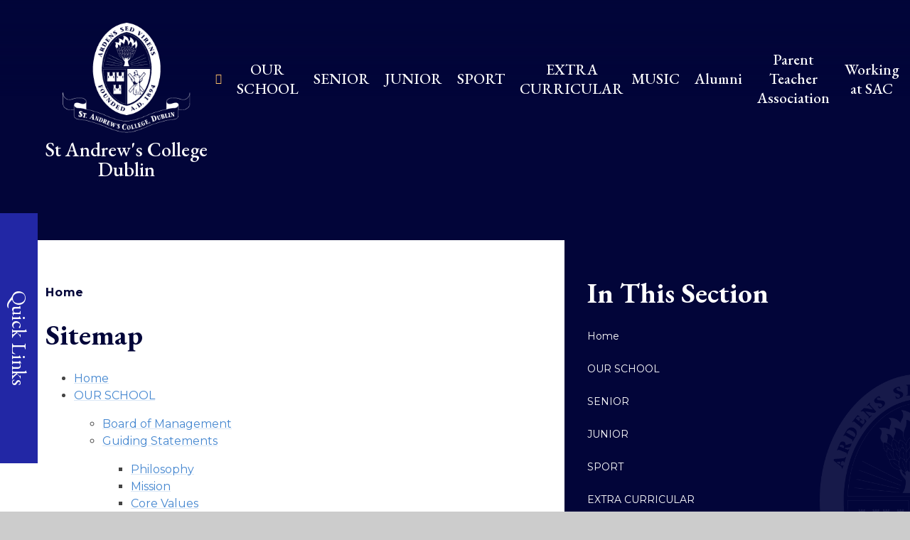

--- FILE ---
content_type: text/html
request_url: https://www.sac.ie/sitemap/?pid=0
body_size: 133195
content:

<!DOCTYPE html>
<!--[if IE 7]><html class="no-ios no-js lte-ie9 lte-ie8 lte-ie7" lang="en" xml:lang="en"><![endif]-->
<!--[if IE 8]><html class="no-ios no-js lte-ie9 lte-ie8"  lang="en" xml:lang="en"><![endif]-->
<!--[if IE 9]><html class="no-ios no-js lte-ie9"  lang="en" xml:lang="en"><![endif]-->
<!--[if !IE]><!--> <html class="no-ios no-js"  lang="en" xml:lang="en"><!--<![endif]-->
	<head>
		<meta http-equiv="X-UA-Compatible" content="IE=edge" />
		<meta http-equiv="content-type" content="text/html; charset=utf-8"/>
		
		<link rel="canonical" href="https://www.sac.ie/sitemap">
		<script>window.FontAwesomeConfig = {showMissingIcons: false};</script><link rel="stylesheet" media="screen" href="https://cdn.juniperwebsites.co.uk/_includes/font-awesome/5.7.1/css/fa-web-font.css?cache=v4.6.58.2">
<script defer src="https://cdn.juniperwebsites.co.uk/_includes/font-awesome/5.7.1/js/fontawesome-all.min.js?cache=v4.6.58.2"></script>
<script defer src="https://cdn.juniperwebsites.co.uk/_includes/font-awesome/5.7.1/js/fa-v4-shims.min.js?cache=v4.6.58.2"></script>

		<title>ST ANDREW'S COLLEGE DUBLIN - Sitemap</title>
		
		<style type="text/css">
			:root {
				
				--col-pri: rgb(34, 34, 34);
				
				--col-sec: rgb(136, 136, 136);
				
			}
		</style>
		
<!--[if IE]>
<script>
console = {log:function(){return;}};
</script>
<![endif]-->

<script>
	var boolItemEditDisabled;
	var boolLanguageMode, boolLanguageEditOriginal;
	var boolViewingConnect;
	var boolConnectDashboard;
	var displayRegions = [];
	var intNewFileCount = 0;
	strItemType = "Sitemap";
	strSubItemType = "Page";

	var featureSupport = {
		tagging: false,
		eventTagging: false
	};
	var boolLoggedIn = false;
boolAdminMode = false;
	var boolSuperUser = false;
strCookieBarStyle = 'bar';
	intParentPageID = "";
	intCurrentItemID = 0;
	var intCurrentCatID = "";
boolIsHomePage = false;
	boolItemEditDisabled = true;
	boolLanguageEditOriginal=true;
	strCurrentLanguage='en-gb';	strFileAttachmentsUploadLocation = 'bottom';	boolViewingConnect = false;	boolConnectDashboard = false;	var objEditorComponentList = {};

</script>

<script src="https://cdn.juniperwebsites.co.uk/admin/_includes/js/mutation_events.min.js?cache=v4.6.58.2"></script>
<script src="https://cdn.juniperwebsites.co.uk/admin/_includes/js/jquery/jquery.js?cache=v4.6.58.2"></script>
<script src="https://cdn.juniperwebsites.co.uk/admin/_includes/js/jquery/jquery.prefilter.js?cache=v4.6.58.2"></script>
<script src="https://cdn.juniperwebsites.co.uk/admin/_includes/js/jquery/jquery.query.js?cache=v4.6.58.2"></script>
<script src="https://cdn.juniperwebsites.co.uk/admin/_includes/js/jquery/js.cookie.js?cache=v4.6.58.2"></script>
<script src="/_includes/editor/template-javascript.asp?cache=260126"></script>
<script src="/admin/_includes/js/functions/minified/functions.login.new.asp?cache=260126"></script>

  <script>

  </script>
<link rel="stylesheet" media="screen" href="/_site/css/main.css?cache=20240117">

	<link rel="stylesheet" href="/_site/css/print.css" type="text/css" media="print">
	<meta name="mobile-web-app-capable" content="yes">
	<meta name="apple-mobile-web-app-capable" content="yes">
	<meta name="viewport" content="width=device-width, initial-scale=1, minimum-scale=1, maximum-scale=1">
	<link rel="author" href="/humans.txt">
	<link rel="icon" href="/_site/images/favicons/favicon.ico">
	<link rel="apple-touch-icon" href="/_site/images/favicons/favicon.png">
	<link rel="preconnect" href="https://fonts.googleapis.com">
	<link rel="preconnect" href="https://fonts.gstatic.com" crossorigin>
	<link href="https://fonts.googleapis.com/css2?family=EB+Garamond:ital,wght@0,400..800;1,400..800&display=swap" rel="stylesheet">
	<link href="https://fonts.googleapis.com/css2?family=Montserrat:ital,wght@0,100..900;1,100..900&display=swap" rel="stylesheet">

	<script type="text/javascript">
	var iOS = ( navigator.userAgent.match(/(iPad|iPhone|iPod)/g) ? true : false );
	if (iOS) { $('html').removeClass('no-ios').addClass('ios'); }
	</script>

	<style>
	:root {
		--col-pri: #020539;
    	--col-sec: #FFC267;
		--col-ter: #2227A5;
		--col-bg: #F0F3F8;

		--col-pri-opac: 2,5,57;
		--col-ter-opac: 34,39,165;

		--col-pritxt: #fff;
		--col-sectxt: #020539;

		--font-heading: "EB Garamond", serif;
		--font-body: "Montserrat", sans-serif;
	}
	</style><link rel="stylesheet" media="screen" href="https://cdn.juniperwebsites.co.uk/_includes/css/content-blocks.css?cache=v4.6.58.2">
<link rel="stylesheet" media="screen" href="/_includes/css/cookie-colour.asp?cache=260126">
<link rel="stylesheet" media="screen" href="https://cdn.juniperwebsites.co.uk/_includes/css/cookies.css?cache=v4.6.58.2">
<link rel="stylesheet" media="screen" href="https://cdn.juniperwebsites.co.uk/_includes/css/cookies.advanced.css?cache=v4.6.58.2">
<link rel="stylesheet" media="screen" href="https://cdn.juniperwebsites.co.uk/_includes/css/overlord.css?cache=v4.6.58.2">
<link rel="stylesheet" media="screen" href="https://cdn.juniperwebsites.co.uk/_includes/css/templates.css?cache=v4.6.58.2">
<link rel="stylesheet" media="screen" href="/_site/css/attachments.css?cache=260126">
<link rel="stylesheet" media="screen" href="/_site/css/templates.css?cache=260126">
<style>#print_me { display: none;}</style><script src="https://cdn.juniperwebsites.co.uk/admin/_includes/js/modernizr.js?cache=v4.6.58.2"></script>

        <meta property="og:site_name" content="ST ANDREW'S COLLEGE DUBLIN" />
        <meta property="og:title" content="Sitemap" />
        <meta property="og:image" content="https://www.sac.ie/_site/images/design/thumbnail.jpg" />
        <meta property="og:type" content="website" />
        <meta property="twitter:card" content="summary" />
</head>


    <body>


<div id="print_me"></div>
<div class="mason mason--inner mason--layout--default">
	<section class="access">
		<a class="access__anchor" name="header"></a>
		<a class="access__link" href="#content">Skip to content &darr;</a>
	</section>
	<header class="header" data-header="fixed flex" data-menu="">		
		<div class="header__extras">
			<button class="menu__btn reset__button block__pri block fw__700 f__uppercase" data-toggle=".mason--menu">	
				<div class="menu__btn__text"><i class="far fa-bars"></i><span>Menu</span></div>
			</button>
		</div>
		<div class="header__container">
			<div class="header__logo inline">
				<a href="/" class="header__logo__image block"><img src="/_site/images/design/logo.png" class="block" alt="ST ANDREW'S COLLEGE DUBLIN school logo" /></a>
				<h1 class="header__logo__title"><span>St Andrew's College</span><span class="block">Dublin</span></h1>
			</div>
		</div>

		

		<section class="menu">
			<button class="reset__button cover mobile__menu__bg" data-remove=".mason--menu" aria-label="close mobile menu"></button>
			<div class="menu__extras">
				<!-- <p>Menu Extras</p> -->
				 <ul class="menu__list--extras reset__ul"></ul>

				<ul class="reset__ul social__link__list container"><li class="social__item"><a href="https://www.instagram.com/standrewsdublin/" class="reset__a" aria-label="link to our Instagram"><span class="social__item--label">Instagram</span><i class='fab fa-instagram'></i></a></li></ul>

				<div class="search__container inline">
					<form method="post" action="/search/default.asp?pid=0" class="menu__extras__form block">
						<input class="menu__extras__input" type="text" name="searchValue" title="search" placeholder="Search The Site"></input>
						<button class="menu__extras__submit reset__button" type="submit" name="Search" title="Search the website"><i class="fas fa-search"></i></button>
					</form>					
					<button data-toggle=".mason--find" class="find__button reset__button inline" title="Toggle Search"><i class="fas fa-search"></i><span class="search__btn__text">Search</span></button>
				</div>
			</div>
			<nav class="menu__sidebar">
				<ul class="menu__list reset__ul" data-columns=""><li class="menu__list__item menu__list__item--page_1"><a class="menu__list__item__link reset__a block" id="page_1" href="/"><span>Home</span></a><button aria-hidden="true" title="View pages within Home" class="menu__list__item__button reset__button" data-tab=".menu__list__item--page_1--expand"><i class="menu__list__item__button__icon fa fa-angle-down"></i></button></li><li class="menu__list__item menu__list__item--page_62 menu__list__item--subitems"><a class="menu__list__item__link reset__a block" id="page_62" href="/page/?title=OUR+SCHOOL&amp;pid=62"><span>OUR SCHOOL</span></a><button aria-hidden="true" title="View pages within OUR SCHOOL" class="menu__list__item__button reset__button" data-tab=".menu__list__item--page_62--expand"><i class="menu__list__item__button__icon fa fa-angle-down"></i></button><ul class="menu__list__item__sub"><li class="menu__list__item menu__list__item--page_68"><a class="menu__list__item__link reset__a block" id="page_68" href="/page/?title=Board+of+Management&amp;pid=68"><span>Board of Management</span></a><button aria-hidden="true" title="View pages within Board of Management" class="menu__list__item__button reset__button" data-tab=".menu__list__item--page_68--expand"><i class="menu__list__item__button__icon fa fa-angle-down"></i></button></li><li class="menu__list__item menu__list__item--page_86"><a class="menu__list__item__link reset__a block" id="page_86" href="/page/?title=Guiding+Statements&amp;pid=86"><span>Guiding Statements</span></a><button aria-hidden="true" title="View pages within Guiding Statements" class="menu__list__item__button reset__button" data-tab=".menu__list__item--page_86--expand"><i class="menu__list__item__button__icon fa fa-angle-down"></i></button></li><li class="menu__list__item menu__list__item--page_91"><a class="menu__list__item__link reset__a block" id="page_91" href="/page/?title=Internationalism&amp;pid=91"><span>Internationalism</span></a><button aria-hidden="true" title="View pages within Internationalism" class="menu__list__item__button reset__button" data-tab=".menu__list__item--page_91--expand"><i class="menu__list__item__button__icon fa fa-angle-down"></i></button></li><li class="menu__list__item menu__list__item--page_90"><a class="menu__list__item__link reset__a block" id="page_90" href="/page/?title=High%2DQuality+Learning&amp;pid=90"><span>High-Quality Learning</span></a><button aria-hidden="true" title="View pages within High-Quality Learning" class="menu__list__item__button reset__button" data-tab=".menu__list__item--page_90--expand"><i class="menu__list__item__button__icon fa fa-angle-down"></i></button></li><li class="menu__list__item menu__list__item--page_63"><a class="menu__list__item__link reset__a block" id="page_63" href="/page/?title=Accreditation&amp;pid=63"><span>Accreditation</span></a><button aria-hidden="true" title="View pages within Accreditation" class="menu__list__item__button reset__button" data-tab=".menu__list__item--page_63--expand"><i class="menu__list__item__button__icon fa fa-angle-down"></i></button></li><li class="menu__list__item menu__list__item--page_70"><a class="menu__list__item__link reset__a block" id="page_70" href="/page/?title=Policy+Documents%2FReports&amp;pid=70"><span>Policy Documents/Reports</span></a><button aria-hidden="true" title="View pages within Policy Documents/Reports" class="menu__list__item__button reset__button" data-tab=".menu__list__item--page_70--expand"><i class="menu__list__item__button__icon fa fa-angle-down"></i></button></li><li class="menu__list__item menu__list__item--page_81"><a class="menu__list__item__link reset__a block" id="page_81" href="/page/?title=Admissions+and+Fees&amp;pid=81"><span>Admissions and Fees</span></a><button aria-hidden="true" title="View pages within Admissions and Fees" class="menu__list__item__button reset__button" data-tab=".menu__list__item--page_81--expand"><i class="menu__list__item__button__icon fa fa-angle-down"></i></button></li><li class="menu__list__item menu__list__item--page_85"><a class="menu__list__item__link reset__a block" id="page_85" href="/page/?title=School+App&amp;pid=85"><span>School App</span></a><button aria-hidden="true" title="View pages within School App" class="menu__list__item__button reset__button" data-tab=".menu__list__item--page_85--expand"><i class="menu__list__item__button__icon fa fa-angle-down"></i></button></li><li class="menu__list__item menu__list__item--page_642"><a class="menu__list__item__link reset__a block" id="page_642" href="/page/?title=College+Term+Dates&amp;pid=642"><span>College Term Dates</span></a><button aria-hidden="true" title="View pages within College Term Dates" class="menu__list__item__button reset__button" data-tab=".menu__list__item--page_642--expand"><i class="menu__list__item__button__icon fa fa-angle-down"></i></button></li><li class="menu__list__item menu__list__item--photo_gallery_25"><a class="menu__list__item__link reset__a block" id="photo_gallery_25" href="/gallery/?pid=62&amp;gcatid=25"><span>Gallery</span></a><button aria-hidden="true" title="View pages within Gallery" class="menu__list__item__button reset__button" data-tab=".menu__list__item--photo_gallery_25--expand"><i class="menu__list__item__button__icon fa fa-angle-down"></i></button></li><li class="menu__list__item menu__list__item--url_7"><a class="menu__list__item__link reset__a block" id="url_7" href="/calendar/?calid=5,4,6&amp;pid=62&amp;viewid=7"><span>Calendar</span></a><button aria-hidden="true" title="View pages within Calendar" class="menu__list__item__button reset__button" data-tab=".menu__list__item--url_7--expand"><i class="menu__list__item__button__icon fa fa-angle-down"></i></button></li><li class="menu__list__item menu__list__item--page_675"><a class="menu__list__item__link reset__a block" id="page_675" href="/page/?title=History&amp;pid=675"><span>History</span></a><button aria-hidden="true" title="View pages within History" class="menu__list__item__button reset__button" data-tab=".menu__list__item--page_675--expand"><i class="menu__list__item__button__icon fa fa-angle-down"></i></button></li><li class="menu__list__item menu__list__item--page_676"><a class="menu__list__item__link reset__a block" id="page_676" href="/page/?title=News&amp;pid=676"><span>News</span></a><button aria-hidden="true" title="View pages within News" class="menu__list__item__button reset__button" data-tab=".menu__list__item--page_676--expand"><i class="menu__list__item__button__icon fa fa-angle-down"></i></button></li></ul></li><li class="menu__list__item menu__list__item--page_280 menu__list__item--subitems"><a class="menu__list__item__link reset__a block" id="page_280" href="/page/?title=SENIOR&amp;pid=280"><span>SENIOR</span></a><button aria-hidden="true" title="View pages within SENIOR" class="menu__list__item__button reset__button" data-tab=".menu__list__item--page_280--expand"><i class="menu__list__item__button__icon fa fa-angle-down"></i></button><ul class="menu__list__item__sub"><li class="menu__list__item menu__list__item--page_639"><a class="menu__list__item__link reset__a block" id="page_639" href="/page/?title=Senior+School+Term+Dates&amp;pid=639"><span>Senior School Term Dates</span></a><button aria-hidden="true" title="View pages within Senior School Term Dates" class="menu__list__item__button reset__button" data-tab=".menu__list__item--page_639--expand"><i class="menu__list__item__button__icon fa fa-angle-down"></i></button></li><li class="menu__list__item menu__list__item--page_462"><a class="menu__list__item__link reset__a block" id="page_462" href="/page/?title=Booklists+2025%2F2026&amp;pid=462"><span>Booklists 2025/2026</span></a><button aria-hidden="true" title="View pages within Booklists 2025/2026" class="menu__list__item__button reset__button" data-tab=".menu__list__item--page_462--expand"><i class="menu__list__item__button__icon fa fa-angle-down"></i></button></li><li class="menu__list__item menu__list__item--page_281"><a class="menu__list__item__link reset__a block" id="page_281" href="/page/?title=General+Information&amp;pid=281"><span>General Information</span></a><button aria-hidden="true" title="View pages within General Information" class="menu__list__item__button reset__button" data-tab=".menu__list__item--page_281--expand"><i class="menu__list__item__button__icon fa fa-angle-down"></i></button></li><li class="menu__list__item menu__list__item--page_487"><a class="menu__list__item__link reset__a block" id="page_487" href="/page/?title=Meet+the+Staff&amp;pid=487"><span>Meet the Staff</span></a><button aria-hidden="true" title="View pages within Meet the Staff" class="menu__list__item__button reset__button" data-tab=".menu__list__item--page_487--expand"><i class="menu__list__item__button__icon fa fa-angle-down"></i></button></li><li class="menu__list__item menu__list__item--page_299"><a class="menu__list__item__link reset__a block" id="page_299" href="/page/?title=Subject+Departments&amp;pid=299"><span>Subject Departments</span></a><button aria-hidden="true" title="View pages within Subject Departments" class="menu__list__item__button reset__button" data-tab=".menu__list__item--page_299--expand"><i class="menu__list__item__button__icon fa fa-angle-down"></i></button></li><li class="menu__list__item menu__list__item--page_447"><a class="menu__list__item__link reset__a block" id="page_447" href="/page/?title=Junior+Cycle+Programme&amp;pid=447"><span>Junior Cycle Programme</span></a><button aria-hidden="true" title="View pages within Junior Cycle Programme" class="menu__list__item__button reset__button" data-tab=".menu__list__item--page_447--expand"><i class="menu__list__item__button__icon fa fa-angle-down"></i></button></li><li class="menu__list__item menu__list__item--page_349"><a class="menu__list__item__link reset__a block" id="page_349" href="/page/?title=Transition+Year+Programme&amp;pid=349"><span>Transition Year Programme</span></a><button aria-hidden="true" title="View pages within Transition Year Programme" class="menu__list__item__button reset__button" data-tab=".menu__list__item--page_349--expand"><i class="menu__list__item__button__icon fa fa-angle-down"></i></button></li><li class="menu__list__item menu__list__item--page_442"><a class="menu__list__item__link reset__a block" id="page_442" href="/page/?title=Leaving+Certificate+Programme&amp;pid=442"><span>Leaving Certificate Programme</span></a><button aria-hidden="true" title="View pages within Leaving Certificate Programme" class="menu__list__item__button reset__button" data-tab=".menu__list__item--page_442--expand"><i class="menu__list__item__button__icon fa fa-angle-down"></i></button></li><li class="menu__list__item menu__list__item--page_402"><a class="menu__list__item__link reset__a block" id="page_402" href="/page/?title=International+Baccalaureate&amp;pid=402"><span>International Baccalaureate</span></a><button aria-hidden="true" title="View pages within International Baccalaureate" class="menu__list__item__button reset__button" data-tab=".menu__list__item--page_402--expand"><i class="menu__list__item__button__icon fa fa-angle-down"></i></button></li><li class="menu__list__item menu__list__item--page_469"><a class="menu__list__item__link reset__a block" id="page_469" href="/page/?title=Guidance&amp;pid=469"><span>Guidance</span></a><button aria-hidden="true" title="View pages within Guidance" class="menu__list__item__button reset__button" data-tab=".menu__list__item--page_469--expand"><i class="menu__list__item__button__icon fa fa-angle-down"></i></button></li><li class="menu__list__item menu__list__item--page_291"><a class="menu__list__item__link reset__a block" id="page_291" href="/page/?title=Additional+Educational+Needs&amp;pid=291"><span>Additional Educational Needs</span></a><button aria-hidden="true" title="View pages within Additional Educational Needs" class="menu__list__item__button reset__button" data-tab=".menu__list__item--page_291--expand"><i class="menu__list__item__button__icon fa fa-angle-down"></i></button></li><li class="menu__list__item menu__list__item--page_554"><a class="menu__list__item__link reset__a block" id="page_554" href="/page/?title=Student+Leadership&amp;pid=554"><span>Student Leadership</span></a><button aria-hidden="true" title="View pages within Student Leadership" class="menu__list__item__button reset__button" data-tab=".menu__list__item--page_554--expand"><i class="menu__list__item__button__icon fa fa-angle-down"></i></button></li><li class="menu__list__item menu__list__item--page_555"><a class="menu__list__item__link reset__a block" id="page_555" href="/page/?title=Digital+Learning&amp;pid=555"><span>Digital Learning</span></a><button aria-hidden="true" title="View pages within Digital Learning" class="menu__list__item__button reset__button" data-tab=".menu__list__item--page_555--expand"><i class="menu__list__item__button__icon fa fa-angle-down"></i></button></li><li class="menu__list__item menu__list__item--news_category_13"><a class="menu__list__item__link reset__a block" id="news_category_13" href="/news/?pid=280&amp;nid=13"><span>Senior School News</span></a><button aria-hidden="true" title="View pages within Senior School News" class="menu__list__item__button reset__button" data-tab=".menu__list__item--news_category_13--expand"><i class="menu__list__item__button__icon fa fa-angle-down"></i></button></li><li class="menu__list__item menu__list__item--page_723"><a class="menu__list__item__link reset__a block" id="page_723" href="/page/?title=Annual+Prizegiving+2025&amp;pid=723"><span>Annual Prizegiving 2025</span></a><button aria-hidden="true" title="View pages within Annual Prizegiving 2025" class="menu__list__item__button reset__button" data-tab=".menu__list__item--page_723--expand"><i class="menu__list__item__button__icon fa fa-angle-down"></i></button></li></ul></li><li class="menu__list__item menu__list__item--page_17 menu__list__item--subitems"><a class="menu__list__item__link reset__a block" id="page_17" href="/page/?title=JUNIOR&amp;pid=17"><span>JUNIOR</span></a><button aria-hidden="true" title="View pages within JUNIOR" class="menu__list__item__button reset__button" data-tab=".menu__list__item--page_17--expand"><i class="menu__list__item__button__icon fa fa-angle-down"></i></button><ul class="menu__list__item__sub"><li class="menu__list__item menu__list__item--page_569"><a class="menu__list__item__link reset__a block" id="page_569" href="/page/?title=Booklists+2025%2D2026&amp;pid=569"><span>Booklists 2025-2026</span></a><button aria-hidden="true" title="View pages within Booklists 2025-2026" class="menu__list__item__button reset__button" data-tab=".menu__list__item--page_569--expand"><i class="menu__list__item__button__icon fa fa-angle-down"></i></button></li><li class="menu__list__item menu__list__item--page_105"><a class="menu__list__item__link reset__a block" id="page_105" href="/page/?title=General+Information&amp;pid=105"><span>General Information</span></a><button aria-hidden="true" title="View pages within General Information" class="menu__list__item__button reset__button" data-tab=".menu__list__item--page_105--expand"><i class="menu__list__item__button__icon fa fa-angle-down"></i></button></li><li class="menu__list__item menu__list__item--page_640"><a class="menu__list__item__link reset__a block" id="page_640" href="/page/?title=Junior+School+Term+Dates&amp;pid=640"><span>Junior School Term Dates</span></a><button aria-hidden="true" title="View pages within Junior School Term Dates" class="menu__list__item__button reset__button" data-tab=".menu__list__item--page_640--expand"><i class="menu__list__item__button__icon fa fa-angle-down"></i></button></li><li class="menu__list__item menu__list__item--page_687"><a class="menu__list__item__link reset__a block" id="page_687" href="/page/?title=Guiding+Statements&amp;pid=687"><span>Guiding Statements</span></a><button aria-hidden="true" title="View pages within Guiding Statements" class="menu__list__item__button reset__button" data-tab=".menu__list__item--page_687--expand"><i class="menu__list__item__button__icon fa fa-angle-down"></i></button></li><li class="menu__list__item menu__list__item--page_494"><a class="menu__list__item__link reset__a block" id="page_494" href="/page/?title=Meet+the+Staff&amp;pid=494"><span>Meet the Staff</span></a><button aria-hidden="true" title="View pages within Meet the Staff" class="menu__list__item__button reset__button" data-tab=".menu__list__item--page_494--expand"><i class="menu__list__item__button__icon fa fa-angle-down"></i></button></li><li class="menu__list__item menu__list__item--page_590"><a class="menu__list__item__link reset__a block" id="page_590" href="/page/?title=Academic&amp;pid=590"><span>Academic</span></a><button aria-hidden="true" title="View pages within Academic" class="menu__list__item__button reset__button" data-tab=".menu__list__item--page_590--expand"><i class="menu__list__item__button__icon fa fa-angle-down"></i></button></li><li class="menu__list__item menu__list__item--page_614"><a class="menu__list__item__link reset__a block" id="page_614" href="/page/?title=STEM&amp;pid=614"><span>STEM</span></a><button aria-hidden="true" title="View pages within STEM" class="menu__list__item__button reset__button" data-tab=".menu__list__item--page_614--expand"><i class="menu__list__item__button__icon fa fa-angle-down"></i></button></li><li class="menu__list__item menu__list__item--page_648"><a class="menu__list__item__link reset__a block" id="page_648" href="/page/?title=The+Arts&amp;pid=648"><span>The Arts</span></a><button aria-hidden="true" title="View pages within The Arts" class="menu__list__item__button reset__button" data-tab=".menu__list__item--page_648--expand"><i class="menu__list__item__button__icon fa fa-angle-down"></i></button></li><li class="menu__list__item menu__list__item--page_578"><a class="menu__list__item__link reset__a block" id="page_578" href="/page/?title=Sport&amp;pid=578"><span>Sport</span></a><button aria-hidden="true" title="View pages within Sport" class="menu__list__item__button reset__button" data-tab=".menu__list__item--page_578--expand"><i class="menu__list__item__button__icon fa fa-angle-down"></i></button></li><li class="menu__list__item menu__list__item--page_137"><a class="menu__list__item__link reset__a block" id="page_137" href="/page/?title=Extra+Curricular+Activities&amp;pid=137"><span>Extra Curricular Activities</span></a><button aria-hidden="true" title="View pages within Extra Curricular Activities" class="menu__list__item__button reset__button" data-tab=".menu__list__item--page_137--expand"><i class="menu__list__item__button__icon fa fa-angle-down"></i></button></li><li class="menu__list__item menu__list__item--page_602"><a class="menu__list__item__link reset__a block" id="page_602" href="/page/?title=Wellbeing&amp;pid=602"><span>Wellbeing</span></a><button aria-hidden="true" title="View pages within Wellbeing" class="menu__list__item__button reset__button" data-tab=".menu__list__item--page_602--expand"><i class="menu__list__item__button__icon fa fa-angle-down"></i></button></li><li class="menu__list__item menu__list__item--page_582"><a class="menu__list__item__link reset__a block" id="page_582" href="/page/?title=Student+Leadership&amp;pid=582"><span>Student Leadership</span></a><button aria-hidden="true" title="View pages within Student Leadership" class="menu__list__item__button reset__button" data-tab=".menu__list__item--page_582--expand"><i class="menu__list__item__button__icon fa fa-angle-down"></i></button></li><li class="menu__list__item menu__list__item--page_134"><a class="menu__list__item__link reset__a block" id="page_134" href="/page/?title=SACJS+Parents%27+Section&amp;pid=134"><span>SACJS Parents' Section</span></a><button aria-hidden="true" title="View pages within SACJS Parents' Section" class="menu__list__item__button reset__button" data-tab=".menu__list__item--page_134--expand"><i class="menu__list__item__button__icon fa fa-angle-down"></i></button></li><li class="menu__list__item menu__list__item--page_686"><a class="menu__list__item__link reset__a block" id="page_686" href="/page/?title=Key+Dates+2025%2F2026&amp;pid=686"><span>Key Dates 2025/2026</span></a><button aria-hidden="true" title="View pages within Key Dates 2025/2026" class="menu__list__item__button reset__button" data-tab=".menu__list__item--page_686--expand"><i class="menu__list__item__button__icon fa fa-angle-down"></i></button></li></ul></li><li class="menu__list__item menu__list__item--page_196 menu__list__item--subitems"><a class="menu__list__item__link reset__a block" id="page_196" href="/page/?title=SPORT&amp;pid=196"><span>SPORT</span></a><button aria-hidden="true" title="View pages within SPORT" class="menu__list__item__button reset__button" data-tab=".menu__list__item--page_196--expand"><i class="menu__list__item__button__icon fa fa-angle-down"></i></button><ul class="menu__list__item__sub"><li class="menu__list__item menu__list__item--page_217"><a class="menu__list__item__link reset__a block" id="page_217" href="/page/?title=Fixtures+%26amp%3B+Results+%28SOCS%29&amp;pid=217"><span>Fixtures &amp; Results (SOCS)</span></a><button aria-hidden="true" title="View pages within Fixtures &amp; Results (SOCS)" class="menu__list__item__button reset__button" data-tab=".menu__list__item--page_217--expand"><i class="menu__list__item__button__icon fa fa-angle-down"></i></button></li><li class="menu__list__item menu__list__item--page_214"><a class="menu__list__item__link reset__a block" id="page_214" href="/page/?title=Training+Schedules&amp;pid=214"><span>Training Schedules</span></a><button aria-hidden="true" title="View pages within Training Schedules" class="menu__list__item__button reset__button" data-tab=".menu__list__item--page_214--expand"><i class="menu__list__item__button__icon fa fa-angle-down"></i></button></li><li class="menu__list__item menu__list__item--page_544"><a class="menu__list__item__link reset__a block" id="page_544" href="/page/?title=Athletics&amp;pid=544"><span>Athletics</span></a><button aria-hidden="true" title="View pages within Athletics" class="menu__list__item__button reset__button" data-tab=".menu__list__item--page_544--expand"><i class="menu__list__item__button__icon fa fa-angle-down"></i></button></li><li class="menu__list__item menu__list__item--page_617"><a class="menu__list__item__link reset__a block" id="page_617" href="/page/?title=Badminton&amp;pid=617"><span>Badminton</span></a><button aria-hidden="true" title="View pages within Badminton" class="menu__list__item__button reset__button" data-tab=".menu__list__item--page_617--expand"><i class="menu__list__item__button__icon fa fa-angle-down"></i></button></li><li class="menu__list__item menu__list__item--page_208"><a class="menu__list__item__link reset__a block" id="page_208" href="/page/?title=Basketball&amp;pid=208"><span>Basketball</span></a><button aria-hidden="true" title="View pages within Basketball" class="menu__list__item__button reset__button" data-tab=".menu__list__item--page_208--expand"><i class="menu__list__item__button__icon fa fa-angle-down"></i></button></li><li class="menu__list__item menu__list__item--page_197"><a class="menu__list__item__link reset__a block" id="page_197" href="/page/?title=Hockey&amp;pid=197"><span>Hockey</span></a><button aria-hidden="true" title="View pages within Hockey" class="menu__list__item__button reset__button" data-tab=".menu__list__item--page_197--expand"><i class="menu__list__item__button__icon fa fa-angle-down"></i></button></li><li class="menu__list__item menu__list__item--page_198"><a class="menu__list__item__link reset__a block" id="page_198" href="/page/?title=Rugby&amp;pid=198"><span>Rugby</span></a><button aria-hidden="true" title="View pages within Rugby" class="menu__list__item__button reset__button" data-tab=".menu__list__item--page_198--expand"><i class="menu__list__item__button__icon fa fa-angle-down"></i></button></li><li class="menu__list__item menu__list__item--page_218"><a class="menu__list__item__link reset__a block" id="page_218" href="/page/?title=Sailing&amp;pid=218"><span>Sailing</span></a><button aria-hidden="true" title="View pages within Sailing" class="menu__list__item__button reset__button" data-tab=".menu__list__item--page_218--expand"><i class="menu__list__item__button__icon fa fa-angle-down"></i></button></li><li class="menu__list__item menu__list__item--page_616"><a class="menu__list__item__link reset__a block" id="page_616" href="/page/?title=Strength+%26amp%3B+Conditioning&amp;pid=616"><span>Strength &amp; Conditioning</span></a><button aria-hidden="true" title="View pages within Strength &amp; Conditioning" class="menu__list__item__button reset__button" data-tab=".menu__list__item--page_616--expand"><i class="menu__list__item__button__icon fa fa-angle-down"></i></button></li><li class="menu__list__item menu__list__item--news_category_10"><a class="menu__list__item__link reset__a block" id="news_category_10" href="/news/?pid=196&amp;nid=10"><span>Archive</span></a><button aria-hidden="true" title="View pages within Archive" class="menu__list__item__button reset__button" data-tab=".menu__list__item--news_category_10--expand"><i class="menu__list__item__button__icon fa fa-angle-down"></i></button></li></ul></li><li class="menu__list__item menu__list__item--page_19 menu__list__item--subitems"><a class="menu__list__item__link reset__a block" id="page_19" href="/page/?title=EXTRA+CURRICULAR&amp;pid=19"><span>EXTRA CURRICULAR</span></a><button aria-hidden="true" title="View pages within EXTRA CURRICULAR" class="menu__list__item__button reset__button" data-tab=".menu__list__item--page_19--expand"><i class="menu__list__item__button__icon fa fa-angle-down"></i></button><ul class="menu__list__item__sub"><li class="menu__list__item menu__list__item--page_517"><a class="menu__list__item__link reset__a block" id="page_517" href="/page/?title=Art+Portfolio+for+Senior+Students&amp;pid=517"><span>Art Portfolio for Senior Students</span></a><button aria-hidden="true" title="View pages within Art Portfolio for Senior Students" class="menu__list__item__button reset__button" data-tab=".menu__list__item--page_517--expand"><i class="menu__list__item__button__icon fa fa-angle-down"></i></button></li><li class="menu__list__item menu__list__item--page_527"><a class="menu__list__item__link reset__a block" id="page_527" href="/page/?title=Chess&amp;pid=527"><span>Chess</span></a><button aria-hidden="true" title="View pages within Chess" class="menu__list__item__button reset__button" data-tab=".menu__list__item--page_527--expand"><i class="menu__list__item__button__icon fa fa-angle-down"></i></button></li><li class="menu__list__item menu__list__item--page_528"><a class="menu__list__item__link reset__a block" id="page_528" href="/page/?title=Debating&amp;pid=528"><span>Debating</span></a><button aria-hidden="true" title="View pages within Debating" class="menu__list__item__button reset__button" data-tab=".menu__list__item--page_528--expand"><i class="menu__list__item__button__icon fa fa-angle-down"></i></button></li><li class="menu__list__item menu__list__item--page_533"><a class="menu__list__item__link reset__a block" id="page_533" href="/page/?title=Drama&amp;pid=533"><span>Drama</span></a><button aria-hidden="true" title="View pages within Drama" class="menu__list__item__button reset__button" data-tab=".menu__list__item--page_533--expand"><i class="menu__list__item__button__icon fa fa-angle-down"></i></button></li><li class="menu__list__item menu__list__item--page_523"><a class="menu__list__item__link reset__a block" id="page_523" href="/page/?title=Gaisce&amp;pid=523"><span>Gaisce</span></a><button aria-hidden="true" title="View pages within Gaisce" class="menu__list__item__button reset__button" data-tab=".menu__list__item--page_523--expand"><i class="menu__list__item__button__icon fa fa-angle-down"></i></button></li><li class="menu__list__item menu__list__item--page_512"><a class="menu__list__item__link reset__a block" id="page_512" href="/page/?title=Green+Schools&amp;pid=512"><span>Green Schools</span></a><button aria-hidden="true" title="View pages within Green Schools" class="menu__list__item__button reset__button" data-tab=".menu__list__item--page_512--expand"><i class="menu__list__item__button__icon fa fa-angle-down"></i></button></li><li class="menu__list__item menu__list__item--page_522"><a class="menu__list__item__link reset__a block" id="page_522" href="/page/?title=Maths+Club&amp;pid=522"><span>Maths Club</span></a><button aria-hidden="true" title="View pages within Maths Club" class="menu__list__item__button reset__button" data-tab=".menu__list__item--page_522--expand"><i class="menu__list__item__button__icon fa fa-angle-down"></i></button></li><li class="menu__list__item menu__list__item--page_390"><a class="menu__list__item__link reset__a block" id="page_390" href="/page/?title=Model+United+Nations&amp;pid=390"><span>Model United Nations</span></a><button aria-hidden="true" title="View pages within Model United Nations" class="menu__list__item__button reset__button" data-tab=".menu__list__item--page_390--expand"><i class="menu__list__item__button__icon fa fa-angle-down"></i></button></li><li class="menu__list__item menu__list__item--page_532"><a class="menu__list__item__link reset__a block" id="page_532" href="/page/?title=Publications&amp;pid=532"><span>Publications</span></a><button aria-hidden="true" title="View pages within Publications" class="menu__list__item__button reset__button" data-tab=".menu__list__item--page_532--expand"><i class="menu__list__item__button__icon fa fa-angle-down"></i></button></li><li class="menu__list__item menu__list__item--page_516"><a class="menu__list__item__link reset__a block" id="page_516" href="/page/?title=Robotics+and+Lego+Club&amp;pid=516"><span>Robotics and Lego Club</span></a><button aria-hidden="true" title="View pages within Robotics and Lego Club" class="menu__list__item__button reset__button" data-tab=".menu__list__item--page_516--expand"><i class="menu__list__item__button__icon fa fa-angle-down"></i></button></li><li class="menu__list__item menu__list__item--page_535"><a class="menu__list__item__link reset__a block" id="page_535" href="/page/?title=Scifest%2FYoung+Scientist&amp;pid=535"><span>Scifest/Young Scientist</span></a><button aria-hidden="true" title="View pages within Scifest/Young Scientist" class="menu__list__item__button reset__button" data-tab=".menu__list__item--page_535--expand"><i class="menu__list__item__button__icon fa fa-angle-down"></i></button></li><li class="menu__list__item menu__list__item--page_513"><a class="menu__list__item__link reset__a block" id="page_513" href="/page/?title=Young+Economist&amp;pid=513"><span>Young Economist</span></a><button aria-hidden="true" title="View pages within Young Economist" class="menu__list__item__button reset__button" data-tab=".menu__list__item--page_513--expand"><i class="menu__list__item__button__icon fa fa-angle-down"></i></button></li></ul></li><li class="menu__list__item menu__list__item--page_645 menu__list__item--subitems"><a class="menu__list__item__link reset__a block" id="page_645" href="/page/?title=MUSIC&amp;pid=645"><span>MUSIC</span></a><button aria-hidden="true" title="View pages within MUSIC" class="menu__list__item__button reset__button" data-tab=".menu__list__item--page_645--expand"><i class="menu__list__item__button__icon fa fa-angle-down"></i></button><ul class="menu__list__item__sub"><li class="menu__list__item menu__list__item--page_501"><a class="menu__list__item__link reset__a block" id="page_501" href="/page/?title=Individual+Instrument+Lessons&amp;pid=501"><span>Individual Instrument Lessons</span></a><button aria-hidden="true" title="View pages within Individual Instrument Lessons" class="menu__list__item__button reset__button" data-tab=".menu__list__item--page_501--expand"><i class="menu__list__item__button__icon fa fa-angle-down"></i></button></li><li class="menu__list__item menu__list__item--page_500"><a class="menu__list__item__link reset__a block" id="page_500" href="/page/?title=Meet+the+Teachers&amp;pid=500"><span>Meet the Teachers</span></a><button aria-hidden="true" title="View pages within Meet the Teachers" class="menu__list__item__button reset__button" data-tab=".menu__list__item--page_500--expand"><i class="menu__list__item__button__icon fa fa-angle-down"></i></button></li><li class="menu__list__item menu__list__item--page_502"><a class="menu__list__item__link reset__a block" id="page_502" href="/page/?title=Senior+Choir&amp;pid=502"><span>Senior Choir</span></a><button aria-hidden="true" title="View pages within Senior Choir" class="menu__list__item__button reset__button" data-tab=".menu__list__item--page_502--expand"><i class="menu__list__item__button__icon fa fa-angle-down"></i></button></li><li class="menu__list__item menu__list__item--page_503"><a class="menu__list__item__link reset__a block" id="page_503" href="/page/?title=Junior+Choir&amp;pid=503"><span>Junior Choir</span></a><button aria-hidden="true" title="View pages within Junior Choir" class="menu__list__item__button reset__button" data-tab=".menu__list__item--page_503--expand"><i class="menu__list__item__button__icon fa fa-angle-down"></i></button></li><li class="menu__list__item menu__list__item--page_504"><a class="menu__list__item__link reset__a block" id="page_504" href="/page/?title=Orchestra&amp;pid=504"><span>Orchestra</span></a><button aria-hidden="true" title="View pages within Orchestra" class="menu__list__item__button reset__button" data-tab=".menu__list__item--page_504--expand"><i class="menu__list__item__button__icon fa fa-angle-down"></i></button></li><li class="menu__list__item menu__list__item--page_505"><a class="menu__list__item__link reset__a block" id="page_505" href="/page/?title=Guitar+%26amp%3B+Ukulele+Group&amp;pid=505"><span>Guitar &amp; Ukulele Group</span></a><button aria-hidden="true" title="View pages within Guitar &amp; Ukulele Group" class="menu__list__item__button reset__button" data-tab=".menu__list__item--page_505--expand"><i class="menu__list__item__button__icon fa fa-angle-down"></i></button></li><li class="menu__list__item menu__list__item--page_506"><a class="menu__list__item__link reset__a block" id="page_506" href="/page/?title=Irish+Trad+Group&amp;pid=506"><span>Irish Trad Group</span></a><button aria-hidden="true" title="View pages within Irish Trad Group" class="menu__list__item__button reset__button" data-tab=".menu__list__item--page_506--expand"><i class="menu__list__item__button__icon fa fa-angle-down"></i></button></li><li class="menu__list__item menu__list__item--page_507"><a class="menu__list__item__link reset__a block" id="page_507" href="/page/?title=Jazz+Ensemble&amp;pid=507"><span>Jazz Ensemble</span></a><button aria-hidden="true" title="View pages within Jazz Ensemble" class="menu__list__item__button reset__button" data-tab=".menu__list__item--page_507--expand"><i class="menu__list__item__button__icon fa fa-angle-down"></i></button></li><li class="menu__list__item menu__list__item--page_508"><a class="menu__list__item__link reset__a block" id="page_508" href="/page/?title=Music+Technology+Club&amp;pid=508"><span>Music Technology Club</span></a><button aria-hidden="true" title="View pages within Music Technology Club" class="menu__list__item__button reset__button" data-tab=".menu__list__item--page_508--expand"><i class="menu__list__item__button__icon fa fa-angle-down"></i></button></li><li class="menu__list__item menu__list__item--page_713"><a class="menu__list__item__link reset__a block" id="page_713" href="/page/?title=College+Musical+2026&amp;pid=713"><span>College Musical 2026</span></a><button aria-hidden="true" title="View pages within College Musical 2026" class="menu__list__item__button reset__button" data-tab=".menu__list__item--page_713--expand"><i class="menu__list__item__button__icon fa fa-angle-down"></i></button></li></ul></li><li class="menu__list__item menu__list__item--page_20 menu__list__item--subitems"><a class="menu__list__item__link reset__a block" id="page_20" href="/page/?title=Alumni&amp;pid=20"><span>Alumni</span></a><button aria-hidden="true" title="View pages within Alumni" class="menu__list__item__button reset__button" data-tab=".menu__list__item--page_20--expand"><i class="menu__list__item__button__icon fa fa-angle-down"></i></button><ul class="menu__list__item__sub"><li class="menu__list__item menu__list__item--page_22"><a class="menu__list__item__link reset__a block" id="page_22" href="/page/?title=About+Us&amp;pid=22"><span>About Us</span></a><button aria-hidden="true" title="View pages within About Us" class="menu__list__item__button reset__button" data-tab=".menu__list__item--page_22--expand"><i class="menu__list__item__button__icon fa fa-angle-down"></i></button></li><li class="menu__list__item menu__list__item--page_23"><a class="menu__list__item__link reset__a block" id="page_23" href="/page/?title=Commitee&amp;pid=23"><span>Commitee</span></a><button aria-hidden="true" title="View pages within Commitee" class="menu__list__item__button reset__button" data-tab=".menu__list__item--page_23--expand"><i class="menu__list__item__button__icon fa fa-angle-down"></i></button></li><li class="menu__list__item menu__list__item--page_24"><a class="menu__list__item__link reset__a block" id="page_24" href="/page/?title=Dates+For+Your+Diary&amp;pid=24"><span>Dates For Your Diary</span></a><button aria-hidden="true" title="View pages within Dates For Your Diary" class="menu__list__item__button reset__button" data-tab=".menu__list__item--page_24--expand"><i class="menu__list__item__button__icon fa fa-angle-down"></i></button></li><li class="menu__list__item menu__list__item--page_26"><a class="menu__list__item__link reset__a block" id="page_26" href="/page/?title=Social+Media&amp;pid=26"><span>Social Media</span></a><button aria-hidden="true" title="View pages within Social Media" class="menu__list__item__button reset__button" data-tab=".menu__list__item--page_26--expand"><i class="menu__list__item__button__icon fa fa-angle-down"></i></button></li><li class="menu__list__item menu__list__item--page_25"><a class="menu__list__item__link reset__a block" id="page_25" href="/page/?title=Contact+Us&amp;pid=25"><span>Contact Us</span></a><button aria-hidden="true" title="View pages within Contact Us" class="menu__list__item__button reset__button" data-tab=".menu__list__item--page_25--expand"><i class="menu__list__item__button__icon fa fa-angle-down"></i></button></li><li class="menu__list__item menu__list__item--page_28"><a class="menu__list__item__link reset__a block" id="page_28" href="/page/?title=Merchandise&amp;pid=28"><span>Merchandise</span></a><button aria-hidden="true" title="View pages within Merchandise" class="menu__list__item__button reset__button" data-tab=".menu__list__item--page_28--expand"><i class="menu__list__item__button__icon fa fa-angle-down"></i></button></li></ul></li><li class="menu__list__item menu__list__item--page_21 menu__list__item--subitems"><a class="menu__list__item__link reset__a block" id="page_21" href="/page/?title=Parent+Teacher+Association&amp;pid=21"><span>Parent Teacher Association</span></a><button aria-hidden="true" title="View pages within Parent Teacher Association" class="menu__list__item__button reset__button" data-tab=".menu__list__item--page_21--expand"><i class="menu__list__item__button__icon fa fa-angle-down"></i></button><ul class="menu__list__item__sub"><li class="menu__list__item menu__list__item--page_29"><a class="menu__list__item__link reset__a block" id="page_29" href="/page/?title=About+the+PTA&amp;pid=29"><span>About the PTA</span></a><button aria-hidden="true" title="View pages within About the PTA" class="menu__list__item__button reset__button" data-tab=".menu__list__item--page_29--expand"><i class="menu__list__item__button__icon fa fa-angle-down"></i></button></li><li class="menu__list__item menu__list__item--page_33"><a class="menu__list__item__link reset__a block" id="page_33" href="/page/?title=Parent+Representatives&amp;pid=33"><span>Parent Representatives</span></a><button aria-hidden="true" title="View pages within Parent Representatives" class="menu__list__item__button reset__button" data-tab=".menu__list__item--page_33--expand"><i class="menu__list__item__button__icon fa fa-angle-down"></i></button></li><li class="menu__list__item menu__list__item--page_36"><a class="menu__list__item__link reset__a block" id="page_36" href="/page/?title=Events&amp;pid=36"><span>Events</span></a><button aria-hidden="true" title="View pages within Events" class="menu__list__item__button reset__button" data-tab=".menu__list__item--page_36--expand"><i class="menu__list__item__button__icon fa fa-angle-down"></i></button></li><li class="menu__list__item menu__list__item--page_31"><a class="menu__list__item__link reset__a block" id="page_31" href="/page/?title=Dates+For+Your+Diary&amp;pid=31"><span>Dates For Your Diary</span></a><button aria-hidden="true" title="View pages within Dates For Your Diary" class="menu__list__item__button reset__button" data-tab=".menu__list__item--page_31--expand"><i class="menu__list__item__button__icon fa fa-angle-down"></i></button></li><li class="menu__list__item menu__list__item--page_678"><a class="menu__list__item__link reset__a block" id="page_678" href="/page/?title=Parent%2FGuardian+Talks&amp;pid=678"><span>Parent/Guardian Talks</span></a><button aria-hidden="true" title="View pages within Parent/Guardian Talks" class="menu__list__item__button reset__button" data-tab=".menu__list__item--page_678--expand"><i class="menu__list__item__button__icon fa fa-angle-down"></i></button></li><li class="menu__list__item menu__list__item--page_38"><a class="menu__list__item__link reset__a block" id="page_38" href="/page/?title=Gallery&amp;pid=38"><span>Gallery</span></a><button aria-hidden="true" title="View pages within Gallery" class="menu__list__item__button reset__button" data-tab=".menu__list__item--page_38--expand"><i class="menu__list__item__button__icon fa fa-angle-down"></i></button></li></ul></li><li class="menu__list__item menu__list__item--page_39 menu__list__item--subitems"><a class="menu__list__item__link reset__a block" id="page_39" href="/page/?title=Working+at+SAC&amp;pid=39"><span>Working at SAC</span></a><button aria-hidden="true" title="View pages within Working at SAC" class="menu__list__item__button reset__button" data-tab=".menu__list__item--page_39--expand"><i class="menu__list__item__button__icon fa fa-angle-down"></i></button><ul class="menu__list__item__sub"><li class="menu__list__item menu__list__item--page_651"><a class="menu__list__item__link reset__a block" id="page_651" href="/page/?title=Welcome+from+the+staff&amp;pid=651"><span>Welcome from the staff</span></a><button aria-hidden="true" title="View pages within Welcome from the staff" class="menu__list__item__button reset__button" data-tab=".menu__list__item--page_651--expand"><i class="menu__list__item__button__icon fa fa-angle-down"></i></button></li><li class="menu__list__item menu__list__item--page_649"><a class="menu__list__item__link reset__a block" id="page_649" href="/page/?title=JS+Staff+Benefits&amp;pid=649"><span>JS Staff Benefits</span></a><button aria-hidden="true" title="View pages within JS Staff Benefits" class="menu__list__item__button reset__button" data-tab=".menu__list__item--page_649--expand"><i class="menu__list__item__button__icon fa fa-angle-down"></i></button></li><li class="menu__list__item menu__list__item--page_650"><a class="menu__list__item__link reset__a block" id="page_650" href="/page/?title=SS+Staff+Benefits&amp;pid=650"><span>SS Staff Benefits</span></a><button aria-hidden="true" title="View pages within SS Staff Benefits" class="menu__list__item__button reset__button" data-tab=".menu__list__item--page_650--expand"><i class="menu__list__item__button__icon fa fa-angle-down"></i></button></li><li class="menu__list__item menu__list__item--page_643"><a class="menu__list__item__link reset__a block" id="page_643" href="/page/?title=Staff+Logins&amp;pid=643"><span>Staff Logins</span></a><button aria-hidden="true" title="View pages within Staff Logins" class="menu__list__item__button reset__button" data-tab=".menu__list__item--page_643--expand"><i class="menu__list__item__button__icon fa fa-angle-down"></i></button></li></ul></li><li class="menu__list__item menu__list__item--page_40"><a class="menu__list__item__link reset__a block" id="page_40" href="/page/?title=Contact+Us&amp;pid=40"><span>Contact Us</span></a><button aria-hidden="true" title="View pages within Contact Us" class="menu__list__item__button reset__button" data-tab=".menu__list__item--page_40--expand"><i class="menu__list__item__button__icon fa fa-angle-down"></i></button></li></ul>
			</nav>

			<ul class="menu__image__links menu__image__links--our_school">
				<ul class="reset__ul menu__image__link__list" data-image-link-location="our-school"><li class="menu__image__link__item" data-menu-choice="Our School"><a href="https://standrewsbespoke.ovw2.devwebsite.co.uk/page/?title=OUR+SCHOOL&pid=62"><div class="menu__image__link__item--image"><img src="/_site/data/files/images/front%20page%20slideshow/592603DE067C1C91B2D35C4063F46908.png" alt="Welcome from the Principal"><div class="menu__image__link__item--text__container"><span class="menu__image__link__item--title">Welcome from the Principal</span></div></div></a></li><li class="menu__image__link__item" data-menu-choice="Our School"><a href="/page/?title=Admissions+and+Fees&pid=81"><div class="menu__image__link__item--image"><img src="/_site/data/files/images/admissions%20picture%20links/13339B2431D71827B4DCC9B99A20A5F2.jpg" alt=""><div class="menu__image__link__item--text__container"><span class="menu__image__link__item--title">Admissions</span></div></div></a></li></ul>
			</ul>
			
			<ul class="menu__image__links menu__image__links--senior_school">
				<ul class="reset__ul menu__image__link__list" data-image-link-location="senior-school"><li class="menu__image__link__item" data-menu-choice="Senior School"><a href="https://standrewsbespoke.ovw2.devwebsite.co.uk/page/?title=Senior+School+Admissions&pid=491"><div class="menu__image__link__item--image"><img src="/_site/data/files/images/6B201754313061EE5B7F559D87732B8D.jpg" alt="SS students in library"><div class="menu__image__link__item--text__container"><span class="menu__image__link__item--title">Joining the Senior School</span></div></div></a></li><li class="menu__image__link__item" data-menu-choice="Senior School"><a href="https://careersportal.ie/careerguidance/office.php?school_id=305"><div class="menu__image__link__item--image"><img src="/_site/data/files/images/F81DE21C14AB8A2C0CDFC645F50EF360.jpeg" alt="Guidance"><div class="menu__image__link__item--text__container"><span class="menu__image__link__item--title">Guidance Website</span></div></div></a></li></ul>
			</ul>
			<ul class="menu__image__links menu__image__links--junior_school">
				<ul class="reset__ul menu__image__link__list" data-image-link-location="junior-school"><li class="menu__image__link__item" data-menu-choice="Junior School"><a href="https://standrewsbespoke.ovw2.devwebsite.co.uk/page/?title=JUNIOR&pid=17"><div class="menu__image__link__item--image"><img src="/_site/data/files/images/97AAAF6B9D30261C0EA80B5F1547D834.jpg" alt="junior school students enjoying a lesson"><div class="menu__image__link__item--text__container"><span class="menu__image__link__item--title">Welcome from the Principal</span></div></div></a></li><li class="menu__image__link__item" data-menu-choice="Junior School"><a href="https://standrewsbespoke.ovw2.devwebsite.co.uk/page/?title=Junior+School+Admissions&pid=490"><div class="menu__image__link__item--image"><img src="/_site/data/files/images/1EE2D64EAF8FDD3B3570656524430967.JPG" alt="Joining the Junior School"><div class="menu__image__link__item--text__container"><span class="menu__image__link__item--title">Joining the Junior School</span></div></div></a></li></ul>
			</ul>

			<ul class="menu__image__links menu__image__links--sport">
				<ul class="reset__ul menu__image__link__list" data-image-link-location="sport"><li class="menu__image__link__item" data-menu-choice="Sport"><a href="https://standrewsbespoke.ovw2.devwebsite.co.uk/page/?title=Sport&pid=578"><div class="menu__image__link__item--image"><img src="/_site/data/files/images/AEE68A9B59D9DA50BC3FE2F0624696A3.jpeg" alt=""><div class="menu__image__link__item--text__container"><span class="menu__image__link__item--title">Junior School Sports</span></div></div></a></li></ul>

			<ul class="menu__image__links menu__image__links--extra__curricular">
				<ul class="reset__ul menu__image__link__list" data-image-link-location="extra__curricular"><li class="menu__image__link__item" data-menu-choice="Extra Curricular"><a href="https://standrewsbespoke.ovw2.devwebsite.co.uk/page/?title=Extra+Curricular+Activities&pid=137"><div class="menu__image__link__item--image"><img src="/_site/data/files/images/05B9A28F3237568D320EFCD70C712861.jpg" alt=""><div class="menu__image__link__item--text__container"><span class="menu__image__link__item--title">Junior School Extra Curricular</span></div></div></a></li></ul>
			</ul>
			<ul class="menu__image__links menu__image__links--music">
				<ul class="reset__ul menu__image__link__list" data-image-link-location="music"><li class="menu__image__link__item" data-menu-choice="Music"><a href="https://standrewsbespoke.ovw2.devwebsite.co.uk/page/?title=Music&pid=648"><div class="menu__image__link__item--image"><img src="/_site/data/files/images/EE558510A61450BE1A0756CCCB6B50C4.jpg" alt="Junior School Music"><div class="menu__image__link__item--text__container"><span class="menu__image__link__item--title">Junior School Music & Arts</span></div></div></a></li></ul>
			</ul>


		</section>


	</header>
	
	<section class="hero parent" id="hero">
		
			<div class="hero__slideshow parent" data-parallax="top" data-watch=".hero" data-multiplier=".15">
				<div class="hero__slideshow__item"><div class="hero__slideshow__item__image cover" data-img="/_site/data/files/images/slideshow/17E1D2B68C14A856074A4ABB27A8C26A.jpg" data-alt="4.jpg"><div class="cover lazy__load__img"></div></div></div><div class="hero__slideshow__item"><div class="hero__slideshow__item__image cover" data-img="/_site/data/files/images/slideshow/29689F88678433E01C680A94165ACEF0.jpg" data-alt="6.jpg"><div class="cover lazy__load__img"></div></div></div><div class="hero__slideshow__item"><div class="hero__slideshow__item__image cover" data-img="/_site/data/files/images/slideshow/2DB1588C562FFAEB4D65D930E5F68EFC.jpg" data-alt="53600813559_e86a469ea5_o.jpg"><div class="cover lazy__load__img"></div></div></div><div class="hero__slideshow__item"><div class="hero__slideshow__item__image cover" data-img="/_site/data/files/images/slideshow/4469E30D9DFFCAA7EF996266CD95CA6F.jpg" data-alt="Picture2.jpg"><div class="cover lazy__load__img"></div></div></div><div class="hero__slideshow__item"><div class="hero__slideshow__item__image cover" data-img="/_site/data/files/images/slideshow/5C7501D0F4D2F1AEE088726003209FBF.JPG" data-alt="IMG_4836.JPG"><div class="cover lazy__load__img"></div></div></div><div class="hero__slideshow__item"><div class="hero__slideshow__item__image cover" data-img="/_site/data/files/images/slideshow/665AFF6C7CE6EFCF69A55A134E81B48A.jpg" data-alt="Picture 3.jpg"><div class="cover lazy__load__img"></div></div></div><div class="hero__slideshow__item"><div class="hero__slideshow__item__image cover" data-img="/_site/data/files/images/slideshow/76B12D2AFBB0CCBD32675BE8A70FB26B.jpg" data-alt="5.jpg"><div class="cover lazy__load__img"></div></div></div><div class="hero__slideshow__item"><div class="hero__slideshow__item__image cover" data-img="/_site/data/files/images/slideshow/8DE4C2616FB1E3E2077EAE628D91633D.JPG" data-alt="IMG_9957.JPG"><div class="cover lazy__load__img"></div></div></div><div class="hero__slideshow__item"><div class="hero__slideshow__item__image cover" data-img="/_site/data/files/images/slideshow/A80DEF3AF68BC4E38BAEFB9F16F6FDB4.jpg" data-alt="2024 SAC images-8707.jpg"><div class="cover lazy__load__img"></div></div></div><div class="hero__slideshow__item"><div class="hero__slideshow__item__image cover" data-img="/_site/data/files/images/slideshow/B6631545C165D9C95012198F312BBE0F.jpg" data-alt="2.jpg"><div class="cover lazy__load__img"></div></div></div><div class="hero__slideshow__item"><div class="hero__slideshow__item__image cover" data-img="/_site/data/files/images/slideshow/EA7BD2CD849C3916DFF77CACF44AE3FB.jpg" data-alt="8.jpg"><div class="cover lazy__load__img"></div></div></div>
			</div>
		
	</section>
	<div class="qlink__container">
				
	<ul class="reset__ul qlink__list container"><li class="qlink__item"><a class="reset__a" href="page/?title=Admissions+and+Fees&pid=81"><span>Admissions</span></a></li><li class="qlink__item"><a class="reset__a" href="https://standrewsbespoke.ovw2.devwebsite.co.uk/page/?title=Junior+School+Term+Dates&pid=640"><span>Key Dates Junior School</span></a></li><li class="qlink__item"><a class="reset__a" href="https://www.sac.ie/page/?title=College+Term+Dates&pid=642"><span>Key Dates Senior School</span></a></li><li class="qlink__item"><a class="reset__a" href="https://standrewsbespoke.ovw2.devwebsite.co.uk/page/?title=News&pid=676"><span>Latest News</span></a></li><li class="qlink__item"><a class="reset__a" href="/page/?title=Payments&pid=78"><span>Payments</span></a></li><li class="qlink__item"><a class="reset__a" href="https://sacdublin.app.vsware.ie/"><span>VSware</span></a></li><li class="qlink__item"><a class="reset__a" href="https://standrewsbespoke.ovw2.devwebsite.co.uk/page/?title=Staff+Logins&pid=643"><span>Staff Logins</span></a></li><li class="qlink__item"><a class="reset__a" href="https://outlook.office365.com/owa/"><span>Student Logins</span></a></li></ul>	
	<div class="qlink__container__title">
		<span>Quick Links</span>
	</div>
</div>
		
	<main class="main container" id="scrolldown">		
		<div class="main__flex">
			<div class="content content--page">
				<div class="breadcrumbs">
					<ul class="content__path"><li class="content__path__item content__path__item--page_1 inline"><a class="content__path__item__link reset__a" id="page_1" href="/">Home</a><span class="content__path__item__sep"><i class="fas fa-arrow-right"></i></span></li></ul>
				</div>
				<h1 class="content__title" id="itemTitle">Sitemap</h1>
				<a class="content__anchor" name="content"></a>
				<div class="content__region">

				<div class="body__watermark">
					<img src="/_site/images/design/logo-watermark--blue.png" class="block" alt="ST ANDREW'S COLLEGE DUBLIN watermark" />
				</div><ul id="" class=""><li class="menuitem_page_1 __item--position-8 __item--type-page "><a href="/">Home</a></li><li class="menuitem_page_62 __item--position-9 __item--type-page __item--parent "><a href="/page/?title=OUR+SCHOOL&amp;pid=62">OUR SCHOOL</a><ul class="__item__sub"><li class="menuitem_page_68 __item--position-0 __item--type-page __item--first "><a href="/page/?title=Board+of+Management&amp;pid=68">Board of Management</a></li><li class="menuitem_page_86 __item--position-1 __item--type-page __item--parent "><a href="/page/?title=Guiding+Statements&amp;pid=86">Guiding Statements</a><ul class="__item__sub"><li class="menuitem_page_87 __item--position-0 __item--type-page __item--first "><a href="/page/?title=Philosophy&amp;pid=87">Philosophy</a></li><li class="menuitem_page_88 __item--position-1 __item--type-page "><a href="/page/?title=Mission&amp;pid=88">Mission</a></li><li class="menuitem_page_619 __item--position-2 __item--type-page "><a href="/page/?title=Core+Values&amp;pid=619">Core Values</a></li><li class="menuitem_page_89 __item--position-3 __item--type-page __item--last "><a href="/page/?title=Learner+Profile&amp;pid=89">Learner Profile</a></li></ul></li><li class="menuitem_page_91 __item--position-2 __item--type-page __item--parent "><a href="/page/?title=Internationalism&amp;pid=91">Internationalism</a><ul class="__item__sub"><li class="menuitem_page_294 __item--position-0 __item--type-page __item--first __item--last "><a href="/page/?title=Intercultural+Week&amp;pid=294">Intercultural Week</a></li></ul></li><li class="menuitem_page_90 __item--position-3 __item--type-page "><a href="/page/?title=High%2DQuality+Learning&amp;pid=90">High-Quality Learning</a></li><li class="menuitem_page_63 __item--position-4 __item--type-page "><a href="/page/?title=Accreditation&amp;pid=63">Accreditation</a></li><li class="menuitem_page_70 __item--position-5 __item--type-page "><a href="/page/?title=Policy+Documents%2FReports&amp;pid=70">Policy Documents/Reports</a></li><li class="menuitem_page_81 __item--position-6 __item--type-page __item--parent "><a href="/page/?title=Admissions+and+Fees&amp;pid=81">Admissions and Fees</a><ul class="__item__sub"><li class="menuitem_page_490 __item--position-0 __item--type-page __item--first "><a href="/page/?title=Junior+School+Admissions&amp;pid=490">Junior School Admissions</a></li><li class="menuitem_page_491 __item--position-1 __item--type-page "><a href="/page/?title=Senior+School+Admissions&amp;pid=491">Senior School Admissions</a></li><li class="menuitem_page_78 __item--position-2 __item--type-page __item--parent __item--last "><a href="/page/?title=Payments&amp;pid=78">Payments</a><ul class="__item__sub"><li class="menuitem_page_80 __item--position-0 __item--type-page __item--first "><a href="/page/?title=Existing+Students&amp;pid=80">Existing Students</a></li><li class="menuitem_page_79 __item--position-1 __item--type-page __item--last "><a href="/page/?title=New+Students&amp;pid=79">New Students</a></li></ul></li></ul></li><li class="menuitem_page_85 __item--position-8 __item--type-page "><a href="/page/?title=School+App&amp;pid=85">School App</a></li><li class="menuitem_page_642 __item--position-9 __item--type-page "><a href="/page/?title=College+Term+Dates&amp;pid=642">College Term Dates</a></li><li class="menuitem_photo_gallery_25 __item--position-10 __item--type-photo-gallery "><a href="/gallery/?pid=62&amp;gcatid=25">Gallery</a></li><li class="menuitem_url_7 __item--position-11 __item--type-calendar_view "><a href="/calendar/?calid=5,4,6&amp;pid=62&amp;viewid=7">Calendar</a></li><li class="menuitem_page_675 __item--position-12 __item--type-page "><a href="/page/?title=History&amp;pid=675">History</a></li><li class="menuitem_page_676 __item--position-13 __item--type-page "><a href="/page/?title=News&amp;pid=676">News</a></li></ul></li><li class="menuitem_page_280 __item--position-10 __item--type-page __item--parent "><a href="/page/?title=SENIOR&amp;pid=280">SENIOR</a><ul class="__item__sub"><li class="menuitem_page_639 __item--position-0 __item--type-page __item--first "><a href="/page/?title=Senior+School+Term+Dates&amp;pid=639">Senior School Term Dates</a></li><li class="menuitem_page_462 __item--position-1 __item--type-page "><a href="/page/?title=Booklists+2025%2F2026&amp;pid=462">Booklists 2025/2026</a></li><li class="menuitem_page_281 __item--position-2 __item--type-page __item--parent "><a href="/page/?title=General+Information&amp;pid=281">General Information</a><ul class="__item__sub"><li class="menuitem_page_284 __item--position-0 __item--type-page __item--first "><a href="/page/?title=Attendance+and+Punctuality&amp;pid=284">Attendance and Punctuality</a></li><li class="menuitem_page_283 __item--position-1 __item--type-page "><a href="/page/?title=Code+of+Behaviour&amp;pid=283">Code of Behaviour</a></li><li class="menuitem_page_557 __item--position-2 __item--type-page __item--parent "><a href="/page/?title=Study&amp;pid=557">Study</a><ul class="__item__sub"><li class="menuitem_page_468 __item--position-0 __item--type-page __item--first __item--last "><a href="/page/?title=Study+Skills+Advice&amp;pid=468">Study Skills Advice</a></li></ul></li><li class="menuitem_page_296 __item--position-3 __item--type-page "><a href="/page/?title=Health+and+Safety&amp;pid=296">Health and Safety</a></li><li class="menuitem_page_367 __item--position-4 __item--type-page __item--parent "><a href="/page/?title=Library&amp;pid=367">Library</a><ul class="__item__sub"><li class="menuitem_page_375 __item--position-0 __item--type-page __item--first "><a href="/page/?title=Welcome+to+our+First+Year+Students&amp;pid=375">Welcome to our First Year Students</a></li><li class="menuitem_page_376 __item--position-1 __item--type-page "><a href="/page/?title=Reading+Lists&amp;pid=376">Reading Lists</a></li><li class="menuitem_page_369 __item--position-2 __item--type-page "><a href="/page/?title=Contact+the+Librarian&amp;pid=369">Contact the Librarian</a></li><li class="menuitem_page_371 __item--position-3 __item--type-page "><a href="/page/?title=Cultural+Diversity&amp;pid=371">Cultural Diversity</a></li><li class="menuitem_page_373 __item--position-4 __item--type-page "><a href="/page/?title=ICT+Provision&amp;pid=373">ICT Provision</a></li><li class="menuitem_page_372 __item--position-5 __item--type-page "><a href="/page/?title=Library+Rules&amp;pid=372">Library Rules</a></li><li class="menuitem_url_3 __item--position-7 __item--type-url __item--last "><a href="https://librarysac.wordpress.com/" target="_blank" rel="external">Blog</a></li></ul></li><li class="menuitem_page_457 __item--position-5 __item--type-page "><a href="/page/?title=Lost+Property&amp;pid=457">Lost Property</a></li><li class="menuitem_page_463 __item--position-6 __item--type-page "><a href="/page/?title=Student+Lunch+Options&amp;pid=463">Student Lunch Options</a></li><li class="menuitem_page_285 __item--position-7 __item--type-page __item--last "><a href="/page/?title=Uniform&amp;pid=285">Uniform</a></li></ul></li><li class="menuitem_page_487 __item--position-3 __item--type-page __item--parent "><a href="/page/?title=Meet+the+Staff&amp;pid=487">Meet the Staff</a><ul class="__item__sub"><li class="menuitem_page_548 __item--position-0 __item--type-page __item--first "><a href="/page/?title=Senior%2FMiddle+Leadership&amp;pid=548">Senior/Middle Leadership</a></li><li class="menuitem_page_379 __item--position-1 __item--type-page __item--parent "><a href="/page/?title=Form+Teacher+Information&amp;pid=379">Form Teacher Information</a><ul class="__item__sub"><li class="menuitem_page_380 __item--position-0 __item--type-page __item--first "><a href="/page/?title=First+Year&amp;pid=380">First Year</a></li><li class="menuitem_page_381 __item--position-1 __item--type-page "><a href="/page/?title=Second+Year&amp;pid=381">Second Year</a></li><li class="menuitem_page_383 __item--position-2 __item--type-page "><a href="/page/?title=Third+Year&amp;pid=383">Third Year</a></li><li class="menuitem_page_384 __item--position-3 __item--type-page "><a href="/page/?title=Transition+Year&amp;pid=384">Transition Year</a></li><li class="menuitem_page_385 __item--position-4 __item--type-page "><a href="/page/?title=Fifth+Year&amp;pid=385">Fifth Year</a></li><li class="menuitem_page_386 __item--position-5 __item--type-page __item--last "><a href="/page/?title=Sixth+Year&amp;pid=386">Sixth Year</a></li></ul></li><li class="menuitem_page_466 __item--position-2 __item--type-page "><a href="/page/?title=Subject+Teacher+Information&amp;pid=466">Subject Teacher Information</a></li><li class="menuitem_page_551 __item--position-3 __item--type-page "><a href="/page/?title=Accounts&amp;pid=551">Accounts</a></li><li class="menuitem_page_550 __item--position-4 __item--type-page "><a href="/page/?title=Administration&amp;pid=550">Administration</a></li><li class="menuitem_page_549 __item--position-5 __item--type-page __item--last "><a href="/page/?title=Support+Staff&amp;pid=549">Support Staff</a></li></ul></li><li class="menuitem_page_299 __item--position-4 __item--type-page __item--parent "><a href="/page/?title=Subject+Departments&amp;pid=299">Subject Departments</a><ul class="__item__sub"><li class="menuitem_page_316 __item--position-0 __item--type-page __item--first "><a href="/page/?title=American+Studies&amp;pid=316">American Studies</a></li><li class="menuitem_page_315 __item--position-1 __item--type-page "><a href="/page/?title=Art+%26amp%3B+Design&amp;pid=315">Art &amp; Design</a></li><li class="menuitem_page_318 __item--position-2 __item--type-page "><a href="/page/?title=Business&amp;pid=318">Business</a></li><li class="menuitem_page_319 __item--position-3 __item--type-page "><a href="/page/?title=Classical+Studies&amp;pid=319">Classical Studies</a></li><li class="menuitem_page_305 __item--position-4 __item--type-page "><a href="/page/?title=English&amp;pid=305">English</a></li><li class="menuitem_page_293 __item--position-5 __item--type-page "><a href="/page/?title=English+as+an+Additional+Language&amp;pid=293">English as an Additional Language</a></li><li class="menuitem_page_321 __item--position-6 __item--type-page __item--parent "><a href="/page/?title=European+Annexe&amp;pid=321">European Annexe</a><ul class="__item__sub"><li class="menuitem_page_323 __item--position-0 __item--type-page __item--first "><a href="/page/?title=Contact+Us&amp;pid=323">Contact Us</a></li><li class="menuitem_page_324 __item--position-1 __item--type-page __item--last "><a href="/page/?title=Information+%28in+eight+languages%29&amp;pid=324">Information (in eight languages)</a></li></ul></li><li class="menuitem_page_310 __item--position-7 __item--type-page __item--parent "><a href="/page/?title=Geography&amp;pid=310">Geography</a><ul class="__item__sub"><li class="menuitem_page_311 __item--position-0 __item--type-page __item--first "><a href="/page/?title=Curriculum&amp;pid=311">Curriculum</a></li><li class="menuitem_photo_gallery_19 __item--position-1 __item--type-photo-gallery "><a href="/gallery/?pid=310&amp;gcatid=19">Field Trips Gallery</a></li><li class="menuitem_page_314 __item--position-2 __item--type-page __item--last "><a href="/page/?title=Iceland+Trip+2023&amp;pid=314">Iceland Trip 2023</a></li></ul></li><li class="menuitem_page_307 __item--position-8 __item--type-page __item--parent "><a href="/page/?title=History&amp;pid=307">History</a><ul class="__item__sub"><li class="menuitem_page_309 __item--position-0 __item--type-page __item--first "><a href="/page/?title=Curriculum&amp;pid=309">Curriculum</a></li><li class="menuitem_page_308 __item--position-1 __item--type-page __item--last "><a href="/page/?title=History+of+SAC&amp;pid=308">History of SAC</a></li></ul></li><li class="menuitem_page_346 __item--position-9 __item--type-page "><a href="/page/?title=Home+Economics&amp;pid=346">Home Economics</a></li><li class="menuitem_page_300 __item--position-10 __item--type-page __item--parent "><a href="/page/?title=Irish&amp;pid=300">Irish</a><ul class="__item__sub"><li class="menuitem_page_301 __item--position-0 __item--type-page __item--first "><a href="/page/?title=Curriculum&amp;pid=301">Curriculum</a></li><li class="menuitem_page_302 __item--position-1 __item--type-page __item--last "><a href="/page/?title=Events&amp;pid=302">Events</a></li></ul></li><li class="menuitem_page_335 __item--position-11 __item--type-page __item--parent "><a href="/page/?title=Mathematics&amp;pid=335">Mathematics</a><ul class="__item__sub"><li class="menuitem_page_336 __item--position-0 __item--type-page __item--first __item--last "><a href="/page/?title=Applied+Mathematics&amp;pid=336">Applied Mathematics</a></li></ul></li><li class="menuitem_page_325 __item--position-12 __item--type-page __item--parent "><a href="/page/?title=Modern+Foreign+Languages&amp;pid=325">Modern Foreign Languages</a><ul class="__item__sub"><li class="menuitem_page_326 __item--position-0 __item--type-page __item--parent __item--first "><a href="/page/?title=French&amp;pid=326">French</a><ul class="__item__sub"><li class="menuitem_page_327 __item--position-0 __item--type-page __item--first "><a href="/page/?title=Course+Aims&amp;pid=327">Course Aims</a></li><li class="menuitem_photo_gallery_22 __item--position-1 __item--type-photo-gallery "><a href="/gallery/?pid=326&amp;gcatid=22">Gallery</a></li><li class="menuitem_page_329 __item--position-2 __item--type-page __item--last "><a href="/page/?title=La+journ%26%23233%3Be+de+la+francophonie&amp;pid=329">La journ&#233;e de la francophonie</a></li></ul></li><li class="menuitem_page_330 __item--position-1 __item--type-page "><a href="/page/?title=German&amp;pid=330">German</a></li><li class="menuitem_page_331 __item--position-2 __item--type-page __item--last "><a href="/page/?title=Spanish&amp;pid=331">Spanish</a></li></ul></li><li class="menuitem_page_338 __item--position-13 __item--type-page "><a href="/page/?title=Physical+Education&amp;pid=338">Physical Education</a></li><li class="menuitem_page_339 __item--position-14 __item--type-page "><a href="/page/?title=Religion&amp;pid=339">Religion</a></li><li class="menuitem_page_340 __item--position-15 __item--type-page __item--parent "><a href="/page/?title=Science&amp;pid=340">Science</a><ul class="__item__sub"><li class="menuitem_page_342 __item--position-0 __item--type-page __item--parent __item--first "><a href="/page/?title=Physics&amp;pid=342">Physics</a><ul class="__item__sub"><li class="menuitem_page_343 __item--position-0 __item--type-page __item--first "><a href="/page/?title=Curriculum&amp;pid=343">Curriculum</a></li><li class="menuitem_page_344 __item--position-1 __item--type-page __item--last "><a href="/page/?title=Weblinks&amp;pid=344">Weblinks</a></li></ul></li><li class="menuitem_photo_gallery_23 __item--position-1 __item--type-photo-gallery __item--last "><a href="/gallery/?pid=340&amp;gcatid=23">Gallery</a></li></ul></li><li class="menuitem_page_320 __item--position-16 __item--type-page "><a href="/page/?title=SPHE&amp;pid=320">SPHE</a></li><li class="menuitem_page_345 __item--position-17 __item--type-page "><a href="/page/?title=Technical+Graphics+and+Design+and+Communication+Graphics&amp;pid=345">Technical Graphics and Design and Communication Graphics</a></li><li class="menuitem_page_348 __item--position-18 __item--type-page __item--last "><a href="/page/?title=Music&amp;pid=348">Music</a></li></ul></li><li class="menuitem_page_447 __item--position-5 __item--type-page __item--parent "><a href="/page/?title=Junior+Cycle+Programme&amp;pid=447">Junior Cycle Programme</a><ul class="__item__sub"><li class="menuitem_page_448 __item--position-0 __item--type-page __item--first "><a href="/page/?title=Subjects&amp;pid=448">Subjects</a></li><li class="menuitem_page_449 __item--position-1 __item--type-page "><a href="/page/?title=Wellbeing&amp;pid=449">Wellbeing</a></li><li class="menuitem_page_455 __item--position-2 __item--type-page "><a href="/page/?title=Curriculum+Overview&amp;pid=455">Curriculum Overview</a></li><li class="menuitem_page_450 __item--position-3 __item--type-page "><a href="/page/?title=Classroom+Based+Assessments&amp;pid=450">Classroom Based Assessments</a></li><li class="menuitem_page_452 __item--position-4 __item--type-page __item--last "><a href="/page/?title=Other+Areas+of+Learning&amp;pid=452">Other Areas of Learning</a></li></ul></li><li class="menuitem_page_349 __item--position-6 __item--type-page __item--parent "><a href="/page/?title=Transition+Year+Programme&amp;pid=349">Transition Year Programme</a><ul class="__item__sub"><li class="menuitem_page_363 __item--position-0 __item--type-page __item--first "><a href="/page/?title=Transition+Year+Information+for+2025%2F2026&amp;pid=363">Transition Year Information for 2025/2026</a></li><li class="menuitem_page_352 __item--position-1 __item--type-page "><a href="/page/?title=Programme+Structure&amp;pid=352">Programme Structure</a></li><li class="menuitem_page_350 __item--position-2 __item--type-page "><a href="/page/?title=Outward+Bound%2FPE&amp;pid=350">Outward Bound/PE</a></li><li class="menuitem_page_362 __item--position-3 __item--type-page "><a href="/page/?title=Portfolio+Assessments%2FInterviews&amp;pid=362">Portfolio Assessments/Interviews</a></li><li class="menuitem_page_355 __item--position-4 __item--type-page __item--parent "><a href="/page/?title=Work+Experience&amp;pid=355">Work Experience</a><ul class="__item__sub"><li class="menuitem_page_361 __item--position-0 __item--type-page __item--first __item--last "><a href="/page/?title=Garda+Vetting+Form+and+Information&amp;pid=361">Garda Vetting Form and Information</a></li></ul></li><li class="menuitem_page_366 __item--position-5 __item--type-page "><a href="/page/?title=GAISCE+The+President%27s+Award&amp;pid=366">GAISCE The President's Award</a></li><li class="menuitem_page_359 __item--position-6 __item--type-page __item--parent "><a href="/page/?title=Uganda+Project&amp;pid=359">Uganda Project</a><ul class="__item__sub"><li class="menuitem_page_360 __item--position-0 __item--type-page __item--first "><a href="/page/?title=Uganda+Selection+Process&amp;pid=360">Uganda Selection Process</a></li><li class="menuitem_page_720 __item--position-1 __item--type-page __item--last "><a href="/page/?title=Uganda+Project+%2D+20th+Year+Celebrations&amp;pid=720">Uganda Project - 20th Year Celebrations</a></li></ul></li><li class="menuitem_photo_gallery_24 __item--position-7 __item--type-photo-gallery "><a href="/gallery/?pid=349&amp;gcatid=24">Gallery</a></li><li class="menuitem_page_717 __item--position-8 __item--type-page __item--last "><a href="/page/?title=TY+Assembly+Notices+%26amp%3B+Information&amp;pid=717">TY Assembly Notices &amp; Information</a></li></ul></li><li class="menuitem_page_442 __item--position-7 __item--type-page __item--parent "><a href="/page/?title=Leaving+Certificate+Programme&amp;pid=442">Leaving Certificate Programme</a><ul class="__item__sub"><li class="menuitem_page_443 __item--position-0 __item--type-page __item--first "><a href="/page/?title=Core+Subjects&amp;pid=443">Core Subjects</a></li><li class="menuitem_page_444 __item--position-1 __item--type-page __item--last "><a href="/page/?title=Option+Subjects&amp;pid=444">Option Subjects</a></li></ul></li><li class="menuitem_page_402 __item--position-8 __item--type-page __item--parent "><a href="/page/?title=International+Baccalaureate&amp;pid=402">International Baccalaureate</a><ul class="__item__sub"><li class="menuitem_page_405 __item--position-0 __item--type-page __item--first "><a href="/page/?title=What+is+the+IB%3F&amp;pid=405">What is the IB?</a></li><li class="menuitem_page_437 __item--position-1 __item--type-page "><a href="/page/?title=International+Mindedness&amp;pid=437">International Mindedness</a></li><li class="menuitem_page_419 __item--position-2 __item--type-page "><a href="/page/?title=IB+Curriculum&amp;pid=419">IB Curriculum</a></li><li class="menuitem_page_406 __item--position-3 __item--type-page __item--parent "><a href="/page/?title=IB+at+St+Andrew%27s+College&amp;pid=406">IB at St Andrew's College</a><ul class="__item__sub"><li class="menuitem_page_407 __item--position-0 __item--type-page __item--parent __item--first "><a href="/page/?title=Academic+Subjects&amp;pid=407">Academic Subjects</a><ul class="__item__sub"><li class="menuitem_page_408 __item--position-0 __item--type-page __item--first "><a href="/page/?title=Group+1&amp;pid=408">Group 1</a></li><li class="menuitem_page_409 __item--position-1 __item--type-page "><a href="/page/?title=Group+2&amp;pid=409">Group 2</a></li><li class="menuitem_page_410 __item--position-2 __item--type-page "><a href="/page/?title=Group+3&amp;pid=410">Group 3</a></li><li class="menuitem_page_411 __item--position-3 __item--type-page "><a href="/page/?title=Group+4&amp;pid=411">Group 4</a></li><li class="menuitem_page_412 __item--position-4 __item--type-page "><a href="/page/?title=Group+5&amp;pid=412">Group 5</a></li><li class="menuitem_page_413 __item--position-5 __item--type-page __item--last "><a href="/page/?title=Group+6&amp;pid=413">Group 6</a></li></ul></li><li class="menuitem_page_416 __item--position-1 __item--type-page "><a href="/page/?title=Creativity%2C+Activity+and+Service+%28CAS%29&amp;pid=416">Creativity, Activity and Service (CAS)</a></li><li class="menuitem_page_414 __item--position-2 __item--type-page "><a href="/page/?title=Extended+Essay+%28EE%29&amp;pid=414">Extended Essay (EE)</a></li><li class="menuitem_page_415 __item--position-3 __item--type-page "><a href="/page/?title=Theory+of+Knowledge+%28ToK%29&amp;pid=415">Theory of Knowledge (ToK)</a></li><li class="menuitem_page_417 __item--position-4 __item--type-page "><a href="/page/?title=Physical+Education+%28PE%29&amp;pid=417">Physical Education (PE)</a></li><li class="menuitem_page_418 __item--position-5 __item--type-page __item--last "><a href="/page/?title=Language+and+the+IB&amp;pid=418">Language and the IB</a></li></ul></li><li class="menuitem_page_403 __item--position-4 __item--type-page "><a href="/page/?title=IB+Personnel&amp;pid=403">IB Personnel</a></li><li class="menuitem_page_404 __item--position-5 __item--type-page "><a href="/page/?title=IB+Subject+Teachers&amp;pid=404">IB Subject Teachers</a></li><li class="menuitem_page_429 __item--position-6 __item--type-page "><a href="/page/?title=Admission+to+the+IB&amp;pid=429">Admission to the IB</a></li><li class="menuitem_page_420 __item--position-7 __item--type-page __item--parent "><a href="/page/?title=Assessment+in+the+IB&amp;pid=420">Assessment in the IB</a><ul class="__item__sub"><li class="menuitem_page_421 __item--position-0 __item--type-page __item--first "><a href="/page/?title=General+Information&amp;pid=421">General Information</a></li><li class="menuitem_page_426 __item--position-1 __item--type-page "><a href="/page/?title=Criteria+to+achieve+an+IB+Diploma&amp;pid=426">Criteria to achieve an IB Diploma</a></li><li class="menuitem_page_423 __item--position-2 __item--type-page "><a href="/page/?title=Grade+Boundaries&amp;pid=423">Grade Boundaries</a></li><li class="menuitem_page_422 __item--position-3 __item--type-page "><a href="/page/?title=Grade+Descriptors&amp;pid=422">Grade Descriptors</a></li><li class="menuitem_page_425 __item--position-4 __item--type-page "><a href="/page/?title=IB+Documents&amp;pid=425">IB Documents</a></li><li class="menuitem_page_424 __item--position-5 __item--type-page "><a href="/page/?title=Internal+Assessments&amp;pid=424">Internal Assessments</a></li><li class="menuitem_page_428 __item--position-6 __item--type-page "><a href="/page/?title=IB+Results&amp;pid=428">IB Results</a></li><li class="menuitem_page_427 __item--position-7 __item--type-page __item--last "><a href="/page/?title=Enquiry+Upon+Results+%28appeals%29&amp;pid=427">Enquiry Upon Results (appeals)</a></li></ul></li><li class="menuitem_page_431 __item--position-8 __item--type-page "><a href="/page/?title=Academic+Integrity&amp;pid=431">Academic Integrity</a></li><li class="menuitem_page_430 __item--position-9 __item--type-page "><a href="/page/?title=IB+%26amp%3B+Universities&amp;pid=430">IB &amp; Universities</a></li><li class="menuitem_page_432 __item--position-10 __item--type-page "><a href="/page/?title=Student+Support&amp;pid=432">Student Support</a></li><li class="menuitem_page_433 __item--position-11 __item--type-page "><a href="/page/?title=IB+Self+Study&amp;pid=433">IB Self Study</a></li><li class="menuitem_page_434 __item--position-12 __item--type-page "><a href="/page/?title=IB+Links&amp;pid=434">IB Links</a></li><li class="menuitem_page_435 __item--position-13 __item--type-page "><a href="/page/?title=Grade+%2F+Year+Equivalents&amp;pid=435">Grade / Year Equivalents</a></li><li class="menuitem_page_436 __item--position-14 __item--type-page __item--last "><a href="/page/?title=IB+Research&amp;pid=436">IB Research</a></li></ul></li><li class="menuitem_page_469 __item--position-9 __item--type-page __item--parent "><a href="/page/?title=Guidance&amp;pid=469">Guidance</a><ul class="__item__sub"><li class="menuitem_url_2 __item--position-0 __item--type-url __item--first "><a href="https://careersportal.ie/website/careerguidance/home?school_id=305" target="_blank" rel="external">Guidance Website</a></li><li class="menuitem_page_470 __item--position-1 __item--type-page "><a href="/page/?title=Meet+the+Team&amp;pid=470">Meet the Team</a></li><li class="menuitem_page_472 __item--position-2 __item--type-page "><a href="/page/?title=Junior+Cycle+Guidance+Programme&amp;pid=472">Junior Cycle Guidance Programme</a></li><li class="menuitem_page_471 __item--position-3 __item--type-page "><a href="/page/?title=Senior+Cycle+Guidance+Programme&amp;pid=471">Senior Cycle Guidance Programme</a></li><li class="menuitem_page_622 __item--position-4 __item--type-page __item--parent "><a href="/page/?title=Subject+Options&amp;pid=622">Subject Options</a><ul class="__item__sub"><li class="menuitem_page_623 __item--position-0 __item--type-page __item--first "><a href="/page/?title=Junior+Cycle&amp;pid=623">Junior Cycle</a></li><li class="menuitem_page_624 __item--position-1 __item--type-page "><a href="/page/?title=Leaving+Certificate&amp;pid=624">Leaving Certificate</a></li><li class="menuitem_page_625 __item--position-2 __item--type-page __item--last "><a href="/page/?title=International+Baccalaureate&amp;pid=625">International Baccalaureate</a></li></ul></li><li class="menuitem_page_620 __item--position-5 __item--type-page "><a href="/page/?title=Applying+to+College&amp;pid=620">Applying to College</a></li><li class="menuitem_page_621 __item--position-6 __item--type-page "><a href="/page/?title=College+Applications+Abroad&amp;pid=621">College Applications Abroad</a></li><li class="menuitem_page_290 __item--position-7 __item--type-page "><a href="/page/?title=Careerslink&amp;pid=290">Careerslink</a></li><li class="menuitem_page_724 __item--position-8 __item--type-page __item--last "><a href="/page/?title=External+Supports&amp;pid=724">External Supports</a></li></ul></li><li class="menuitem_page_291 __item--position-10 __item--type-page __item--parent "><a href="/page/?title=Additional+Educational+Needs&amp;pid=291">Additional Educational Needs</a><ul class="__item__sub"><li class="menuitem_page_292 __item--position-0 __item--type-page __item--first __item--last "><a href="/page/?title=AEN+Procedures&amp;pid=292">AEN Procedures</a></li></ul></li><li class="menuitem_page_554 __item--position-11 __item--type-page __item--parent "><a href="/page/?title=Student+Leadership&amp;pid=554">Student Leadership</a><ul class="__item__sub"><li class="menuitem_page_562 __item--position-0 __item--type-page __item--first "><a href="/page/?title=Junior+Cycle+Curriculum&amp;pid=562">Junior Cycle Curriculum</a></li><li class="menuitem_page_563 __item--position-1 __item--type-page "><a href="/page/?title=Transition+Year+Curriculum&amp;pid=563">Transition Year Curriculum</a></li><li class="menuitem_page_647 __item--position-2 __item--type-page "><a href="/page/?title=Student+Officers&amp;pid=647">Student Officers</a></li><li class="menuitem_page_559 __item--position-3 __item--type-page "><a href="/page/?title=Prefects&amp;pid=559">Prefects</a></li><li class="menuitem_page_297 __item--position-4 __item--type-page "><a href="/page/?title=Student+Council&amp;pid=297">Student Council</a></li><li class="menuitem_page_641 __item--position-5 __item--type-page "><a href="/page/?title=Year+Council&amp;pid=641">Year Council</a></li><li class="menuitem_page_558 __item--position-6 __item--type-page "><a href="/page/?title=Student+Mentor+Programme&amp;pid=558">Student Mentor Programme</a></li><li class="menuitem_page_560 __item--position-7 __item--type-page "><a href="/page/?title=Extra+Curricular+Leadership&amp;pid=560">Extra Curricular Leadership</a></li><li class="menuitem_page_561 __item--position-8 __item--type-page __item--last "><a href="/page/?title=Sports+Leadership&amp;pid=561">Sports Leadership</a></li></ul></li><li class="menuitem_page_555 __item--position-12 __item--type-page "><a href="/page/?title=Digital+Learning&amp;pid=555">Digital Learning</a></li><li class="menuitem_news_category_13 __item--position-13 __item--type-news-category "><a href="/news/?pid=280&amp;nid=13">Senior School News</a></li><li class="menuitem_page_723 __item--position-14 __item--type-page __item--last "><a href="/page/?title=Annual+Prizegiving+2025&amp;pid=723">Annual Prizegiving 2025</a></li></ul></li><li class="menuitem_page_17 __item--position-11 __item--type-page __item--parent "><a href="/page/?title=JUNIOR&amp;pid=17">JUNIOR</a><ul class="__item__sub"><li class="menuitem_page_569 __item--position-0 __item--type-page __item--first "><a href="/page/?title=Booklists+2025%2D2026&amp;pid=569">Booklists 2025-2026</a></li><li class="menuitem_page_105 __item--position-1 __item--type-page __item--parent "><a href="/page/?title=General+Information&amp;pid=105">General Information</a><ul class="__item__sub"><li class="menuitem_page_570 __item--position-0 __item--type-page __item--first "><a href="/page/?title=Lunch+Menus&amp;pid=570">Lunch Menus</a></li><li class="menuitem_page_132 __item--position-1 __item--type-page "><a href="/page/?title=Uniform&amp;pid=132">Uniform</a></li><li class="menuitem_page_142 __item--position-2 __item--type-page "><a href="/page/?title=Wrap+Around+Care&amp;pid=142">Wrap Around Care</a></li><li class="menuitem_page_705 __item--position-3 __item--type-page __item--last "><a href="/page/?title=School+Trips&amp;pid=705">School Trips</a></li></ul></li><li class="menuitem_page_640 __item--position-2 __item--type-page "><a href="/page/?title=Junior+School+Term+Dates&amp;pid=640">Junior School Term Dates</a></li><li class="menuitem_page_687 __item--position-3 __item--type-page __item--parent "><a href="/page/?title=Guiding+Statements&amp;pid=687">Guiding Statements</a><ul class="__item__sub"><li class="menuitem_page_689 __item--position-0 __item--type-page __item--first "><a href="/page/?title=Core+Values&amp;pid=689">Core Values</a></li><li class="menuitem_page_688 __item--position-1 __item--type-page __item--last "><a href="/page/?title=Mission&amp;pid=688">Mission</a></li></ul></li><li class="menuitem_page_494 __item--position-4 __item--type-page __item--parent "><a href="/page/?title=Meet+the+Staff&amp;pid=494">Meet the Staff</a><ul class="__item__sub"><li class="menuitem_page_564 __item--position-0 __item--type-page __item--first "><a href="/page/?title=Leadership+Team&amp;pid=564">Leadership Team</a></li><li class="menuitem_page_106 __item--position-1 __item--type-page __item--parent "><a href="/page/?title=Class+Teachers&amp;pid=106">Class Teachers</a><ul class="__item__sub"><li class="menuitem_page_121 __item--position-0 __item--type-page __item--first "><a href="/page/?title=K1&amp;pid=121">K1</a></li><li class="menuitem_page_123 __item--position-1 __item--type-page "><a href="/page/?title=K2&amp;pid=123">K2</a></li><li class="menuitem_page_107 __item--position-2 __item--type-page "><a href="/page/?title=P1&amp;pid=107">P1</a></li><li class="menuitem_page_125 __item--position-3 __item--type-page "><a href="/page/?title=P2&amp;pid=125">P2</a></li><li class="menuitem_page_127 __item--position-4 __item--type-page "><a href="/page/?title=P3S&amp;pid=127">P3S</a></li><li class="menuitem_page_109 __item--position-5 __item--type-page "><a href="/page/?title=P3SN&amp;pid=109">P3SN</a></li><li class="menuitem_page_113 __item--position-6 __item--type-page "><a href="/page/?title=P4C&amp;pid=113">P4C</a></li><li class="menuitem_page_111 __item--position-7 __item--type-page "><a href="/page/?title=P4F&amp;pid=111">P4F</a></li><li class="menuitem_page_115 __item--position-8 __item--type-page "><a href="/page/?title=P5A&amp;pid=115">P5A</a></li><li class="menuitem_page_117 __item--position-9 __item--type-page "><a href="/page/?title=P5OC&amp;pid=117">P5OC</a></li><li class="menuitem_page_129 __item--position-10 __item--type-page "><a href="/page/?title=P6A&amp;pid=129">P6A</a></li><li class="menuitem_page_119 __item--position-11 __item--type-page __item--last "><a href="/page/?title=P6S&amp;pid=119">P6S</a></li></ul></li><li class="menuitem_page_566 __item--position-2 __item--type-page __item--parent "><a href="/page/?title=Specialist+Teachers&amp;pid=566">Specialist Teachers</a><ul class="__item__sub"><li class="menuitem_page_656 __item--position-0 __item--type-page __item--first "><a href="/page/?title=Ms+Meaghan+Gould&amp;pid=656">Ms Meaghan Gould</a></li><li class="menuitem_page_659 __item--position-1 __item--type-page "><a href="/page/?title=Mr+David+Martinez+Floria&amp;pid=659">Mr David Martinez Floria</a></li><li class="menuitem_page_657 __item--position-2 __item--type-page "><a href="/page/?title=Ms+Christine+Reboul&amp;pid=657">Ms Christine Reboul</a></li><li class="menuitem_page_660 __item--position-3 __item--type-page "><a href="/page/?title=Ms+Sandra+Coyne&amp;pid=660">Ms Sandra Coyne</a></li><li class="menuitem_page_661 __item--position-4 __item--type-page "><a href="/page/?title=Mr+Stephen+Ellis&amp;pid=661">Mr Stephen Ellis</a></li><li class="menuitem_page_662 __item--position-5 __item--type-page "><a href="/page/?title=Ms+Sharon+Cole&amp;pid=662">Ms Sharon Cole</a></li><li class="menuitem_page_655 __item--position-6 __item--type-page "><a href="/page/?title=Mr+Matt+Jarvis&amp;pid=655">Mr Matt Jarvis</a></li><li class="menuitem_page_664 __item--position-7 __item--type-page "><a href="/page/?title=Mr+Liam+Cousins&amp;pid=664">Mr Liam Cousins</a></li><li class="menuitem_page_665 __item--position-8 __item--type-page "><a href="/page/?title=Mrs+Karen+Armitage&amp;pid=665">Mrs Karen Armitage</a></li><li class="menuitem_page_668 __item--position-9 __item--type-page "><a href="/page/?title=Ms+Sally+Blair+White&amp;pid=668">Ms Sally Blair White</a></li><li class="menuitem_page_667 __item--position-10 __item--type-page "><a href="/page/?title=Ms+Eileen+Byrne&amp;pid=667">Ms Eileen Byrne</a></li><li class="menuitem_page_666 __item--position-11 __item--type-page "><a href="/page/?title=Ms+Ann%2DMarie+Maguire&amp;pid=666">Ms Ann-Marie Maguire</a></li><li class="menuitem_page_716 __item--position-12 __item--type-page "><a href="/page/?title=Ms+Dee+Collis&amp;pid=716">Ms Dee Collis</a></li><li class="menuitem_page_707 __item--position-13 __item--type-page "><a href="/page/?title=Ms+Jennie+Boyd&amp;pid=707">Ms Jennie Boyd</a></li><li class="menuitem_page_706 __item--position-14 __item--type-page __item--last "><a href="/page/?title=Ms+Joanne+%26%23211%3B+Riada&amp;pid=706">Ms Joanne &#211; Riada</a></li></ul></li><li class="menuitem_page_612 __item--position-3 __item--type-page __item--last "><a href="/page/?title=Administration&amp;pid=612">Administration</a></li></ul></li><li class="menuitem_page_590 __item--position-5 __item--type-page __item--parent "><a href="/page/?title=Academic&amp;pid=590">Academic</a><ul class="__item__sub"><li class="menuitem_page_169 __item--position-0 __item--type-page __item--first "><a href="/page/?title=The+Irish+Primary+School+Curriculum&amp;pid=169">The Irish Primary School Curriculum</a></li><li class="menuitem_page_122 __item--position-1 __item--type-page "><a href="/page/?title=K1+Curriculum&amp;pid=122">K1 Curriculum</a></li><li class="menuitem_page_124 __item--position-2 __item--type-page "><a href="/page/?title=K2+Curriculum&amp;pid=124">K2 Curriculum</a></li><li class="menuitem_page_108 __item--position-3 __item--type-page "><a href="/page/?title=P1+Curriculum&amp;pid=108">P1 Curriculum</a></li><li class="menuitem_page_126 __item--position-4 __item--type-page "><a href="/page/?title=P2+Curriculum&amp;pid=126">P2 Curriculum</a></li><li class="menuitem_page_110 __item--position-5 __item--type-page "><a href="/page/?title=P3+Curriculum&amp;pid=110">P3 Curriculum</a></li><li class="menuitem_page_112 __item--position-6 __item--type-page "><a href="/page/?title=P4+Curriculum&amp;pid=112">P4 Curriculum</a></li><li class="menuitem_page_116 __item--position-7 __item--type-page "><a href="/page/?title=P5+Curriculum&amp;pid=116">P5 Curriculum</a></li><li class="menuitem_page_120 __item--position-8 __item--type-page "><a href="/page/?title=P6+Curriculum&amp;pid=120">P6 Curriculum</a></li><li class="menuitem_page_154 __item--position-9 __item--type-page "><a href="/page/?title=Physical+Education&amp;pid=154">Physical Education</a></li><li class="menuitem_page_156 __item--position-10 __item--type-page "><a href="/page/?title=Music&amp;pid=156">Music</a></li><li class="menuitem_page_168 __item--position-11 __item--type-page "><a href="/page/?title=Art&amp;pid=168">Art</a></li><li class="menuitem_page_162 __item--position-12 __item--type-page __item--parent "><a href="/page/?title=Languages&amp;pid=162">Languages</a><ul class="__item__sub"><li class="menuitem_page_703 __item--position-0 __item--type-page __item--first "><a href="/page/?title=French&amp;pid=703">French</a></li><li class="menuitem_page_704 __item--position-1 __item--type-page __item--last "><a href="/page/?title=Spanish&amp;pid=704">Spanish</a></li></ul></li><li class="menuitem_page_600 __item--position-13 __item--type-page "><a href="/page/?title=English+as+an+additional+language&amp;pid=600">English as an additional language</a></li><li class="menuitem_page_166 __item--position-14 __item--type-page "><a href="/page/?title=ICT&amp;pid=166">ICT</a></li><li class="menuitem_page_161 __item--position-15 __item--type-page __item--last "><a href="/page/?title=US+Studies&amp;pid=161">US Studies</a></li></ul></li><li class="menuitem_page_614 __item--position-6 __item--type-page "><a href="/page/?title=STEM&amp;pid=614">STEM</a></li><li class="menuitem_page_648 __item--position-7 __item--type-page __item--parent "><a href="/page/?title=The+Arts&amp;pid=648">The Arts</a><ul class="__item__sub"><li class="menuitem_page_671 __item--position-0 __item--type-page __item--parent __item--first "><a href="/page/?title=Music&amp;pid=671">Music</a><ul class="__item__sub"><li class="menuitem_page_682 __item--position-0 __item--type-page __item--first "><a href="/page/?title=Music+Curriculum&amp;pid=682">Music Curriculum</a></li><li class="menuitem_page_681 __item--position-1 __item--type-page __item--last "><a href="/page/?title=Music+Teachers&amp;pid=681">Music Teachers</a></li></ul></li><li class="menuitem_page_672 __item--position-1 __item--type-page "><a href="/page/?title=Drama&amp;pid=672">Drama</a></li><li class="menuitem_page_673 __item--position-2 __item--type-page __item--last "><a href="/page/?title=Art&amp;pid=673">Art</a></li></ul></li><li class="menuitem_page_578 __item--position-8 __item--type-page "><a href="/page/?title=Sport&amp;pid=578">Sport</a></li><li class="menuitem_page_137 __item--position-9 __item--type-page "><a href="/page/?title=Extra+Curricular+Activities&amp;pid=137">Extra Curricular Activities</a></li><li class="menuitem_page_602 __item--position-10 __item--type-page __item--parent "><a href="/page/?title=Wellbeing&amp;pid=602">Wellbeing</a><ul class="__item__sub"><li class="menuitem_page_170 __item--position-0 __item--type-page __item--parent __item--first "><a href="/page/?title=Support+for+Learning&amp;pid=170">Support for Learning</a><ul class="__item__sub"><li class="menuitem_page_172 __item--position-0 __item--type-page __item--first __item--last "><a href="/page/?title=EAL%26%23160%3B&amp;pid=172">EAL&#160;</a></li></ul></li><li class="menuitem_page_604 __item--position-1 __item--type-page "><a href="/page/?title=Pastoral+Care&amp;pid=604">Pastoral Care</a></li><li class="menuitem_page_710 __item--position-2 __item--type-page "><a href="/page/?title=Curriculum&amp;pid=710">Curriculum</a></li><li class="menuitem_page_708 __item--position-3 __item--type-page __item--last "><a href="/page/?title=House+System&amp;pid=708">House System</a></li></ul></li><li class="menuitem_page_582 __item--position-11 __item--type-page __item--parent "><a href="/page/?title=Student+Leadership&amp;pid=582">Student Leadership</a><ul class="__item__sub"><li class="menuitem_page_586 __item--position-0 __item--type-page __item--first "><a href="/page/?title=DreamSpace+Microsoft+Ambassadors&amp;pid=586">DreamSpace Microsoft Ambassadors</a></li><li class="menuitem_page_585 __item--position-1 __item--type-page "><a href="/page/?title=Gaeilge+Champions&amp;pid=585">Gaeilge Champions</a></li><li class="menuitem_page_583 __item--position-2 __item--type-page "><a href="/page/?title=Green+Team&amp;pid=583">Green Team</a></li><li class="menuitem_page_588 __item--position-3 __item--type-page "><a href="/page/?title=House+Captains&amp;pid=588">House Captains</a></li><li class="menuitem_page_711 __item--position-4 __item--type-page "><a href="/page/?title=Prefects&amp;pid=711">Prefects</a></li><li class="menuitem_page_712 __item--position-5 __item--type-page __item--last "><a href="/page/?title=Student+Council&amp;pid=712">Student Council</a></li></ul></li><li class="menuitem_page_134 __item--position-12 __item--type-page "><a href="/page/?title=SACJS+Parents%27+Section&amp;pid=134">SACJS Parents' Section</a></li><li class="menuitem_page_686 __item--position-13 __item--type-page __item--last "><a href="/page/?title=Key+Dates+2025%2F2026&amp;pid=686">Key Dates 2025/2026</a></li></ul></li><li class="menuitem_page_196 __item--position-12 __item--type-page __item--parent "><a href="/page/?title=SPORT&amp;pid=196">SPORT</a><ul class="__item__sub"><li class="menuitem_page_217 __item--position-0 __item--type-page __item--first "><a href="/page/?title=Fixtures+%26amp%3B+Results+%28SOCS%29&amp;pid=217">Fixtures &amp; Results (SOCS)</a></li><li class="menuitem_page_214 __item--position-1 __item--type-page "><a href="/page/?title=Training+Schedules&amp;pid=214">Training Schedules</a></li><li class="menuitem_page_544 __item--position-2 __item--type-page "><a href="/page/?title=Athletics&amp;pid=544">Athletics</a></li><li class="menuitem_page_617 __item--position-3 __item--type-page "><a href="/page/?title=Badminton&amp;pid=617">Badminton</a></li><li class="menuitem_page_208 __item--position-4 __item--type-page __item--parent "><a href="/page/?title=Basketball&amp;pid=208">Basketball</a><ul class="__item__sub"><li class="menuitem_page_209 __item--position-0 __item--type-page __item--first __item--last "><a href="/page/?title=Coaches&amp;pid=209">Coaches</a></li></ul></li><li class="menuitem_page_197 __item--position-5 __item--type-page "><a href="/page/?title=Hockey&amp;pid=197">Hockey</a></li><li class="menuitem_page_198 __item--position-6 __item--type-page __item--parent "><a href="/page/?title=Rugby&amp;pid=198">Rugby</a><ul class="__item__sub"><li class="menuitem_page_199 __item--position-0 __item--type-page __item--first "><a href="/page/?title=IRFU+Information&amp;pid=199">IRFU Information</a></li><li class="menuitem_page_201 __item--position-1 __item--type-page "><a href="/page/?title=Concussion+in+Rugby+Union&amp;pid=201">Concussion in Rugby Union</a></li><li class="menuitem_page_202 __item--position-2 __item--type-page __item--last "><a href="/page/?title=IRFU+Registration+Form&amp;pid=202">IRFU Registration Form</a></li></ul></li><li class="menuitem_page_218 __item--position-7 __item--type-page __item--parent "><a href="/page/?title=Sailing&amp;pid=218">Sailing</a><ul class="__item__sub"><li class="menuitem_page_219 __item--position-0 __item--type-page __item--first "><a href="/page/?title=SAC+Primary+School+Sailing+Club&amp;pid=219">SAC Primary School Sailing Club</a></li><li class="menuitem_page_220 __item--position-1 __item--type-page __item--parent "><a href="/page/?title=SAC+Secondary+School+Sailing+Club&amp;pid=220">SAC Secondary School Sailing Club</a><ul class="__item__sub"><li class="menuitem_page_221 __item--position-0 __item--type-page __item--first __item--last "><a href="/page/?title=Events+%28Secondary%29&amp;pid=221">Events (Secondary)</a></li></ul></li><li class="menuitem_page_223 __item--position-2 __item--type-page "><a href="/page/?title=Sailing+Dates+2025%2F2026&amp;pid=223">Sailing Dates 2025/2026</a></li><li class="menuitem_page_222 __item--position-3 __item--type-page __item--last "><a href="/page/?title=Sailing+Merchandise&amp;pid=222">Sailing Merchandise</a></li></ul></li><li class="menuitem_page_616 __item--position-8 __item--type-page "><a href="/page/?title=Strength+%26amp%3B+Conditioning&amp;pid=616">Strength &amp; Conditioning</a></li><li class="menuitem_news_category_10 __item--position-9 __item--type-news-category __item--last "><a href="/news/?pid=196&amp;nid=10">Archive</a></li></ul></li><li class="menuitem_page_19 __item--position-13 __item--type-page __item--parent "><a href="/page/?title=EXTRA+CURRICULAR&amp;pid=19">EXTRA CURRICULAR</a><ul class="__item__sub"><li class="menuitem_page_517 __item--position-0 __item--type-page __item--first "><a href="/page/?title=Art+Portfolio+for+Senior+Students&amp;pid=517">Art Portfolio for Senior Students</a></li><li class="menuitem_page_527 __item--position-1 __item--type-page "><a href="/page/?title=Chess&amp;pid=527">Chess</a></li><li class="menuitem_page_528 __item--position-2 __item--type-page __item--parent "><a href="/page/?title=Debating&amp;pid=528">Debating</a><ul class="__item__sub"><li class="menuitem_page_531 __item--position-0 __item--type-page __item--first __item--last "><a href="/page/?title=French+Debating&amp;pid=531">French Debating</a></li></ul></li><li class="menuitem_page_533 __item--position-3 __item--type-page "><a href="/page/?title=Drama&amp;pid=533">Drama</a></li><li class="menuitem_page_523 __item--position-4 __item--type-page "><a href="/page/?title=Gaisce&amp;pid=523">Gaisce</a></li><li class="menuitem_page_512 __item--position-5 __item--type-page "><a href="/page/?title=Green+Schools&amp;pid=512">Green Schools</a></li><li class="menuitem_page_522 __item--position-6 __item--type-page "><a href="/page/?title=Maths+Club&amp;pid=522">Maths Club</a></li><li class="menuitem_page_390 __item--position-7 __item--type-page "><a href="/page/?title=Model+United+Nations&amp;pid=390">Model United Nations</a></li><li class="menuitem_page_532 __item--position-8 __item--type-page __item--parent "><a href="/page/?title=Publications&amp;pid=532">Publications</a><ul class="__item__sub"><li class="menuitem_page_510 __item--position-0 __item--type-page __item--first "><a href="/page/?title=Grapevine&amp;pid=510">Grapevine</a></li><li class="menuitem_page_511 __item--position-1 __item--type-page __item--last "><a href="/page/?title=Wine+Dark+Sea&amp;pid=511">Wine Dark Sea</a></li></ul></li><li class="menuitem_page_516 __item--position-9 __item--type-page "><a href="/page/?title=Robotics+and+Lego+Club&amp;pid=516">Robotics and Lego Club</a></li><li class="menuitem_page_535 __item--position-10 __item--type-page "><a href="/page/?title=Scifest%2FYoung+Scientist&amp;pid=535">Scifest/Young Scientist</a></li><li class="menuitem_page_513 __item--position-11 __item--type-page __item--last "><a href="/page/?title=Young+Economist&amp;pid=513">Young Economist</a></li></ul></li><li class="menuitem_page_645 __item--position-14 __item--type-page __item--parent "><a href="/page/?title=MUSIC&amp;pid=645">MUSIC</a><ul class="__item__sub"><li class="menuitem_page_501 __item--position-0 __item--type-page __item--first "><a href="/page/?title=Individual+Instrument+Lessons&amp;pid=501">Individual Instrument Lessons</a></li><li class="menuitem_page_500 __item--position-1 __item--type-page "><a href="/page/?title=Meet+the+Teachers&amp;pid=500">Meet the Teachers</a></li><li class="menuitem_page_502 __item--position-2 __item--type-page "><a href="/page/?title=Senior+Choir&amp;pid=502">Senior Choir</a></li><li class="menuitem_page_503 __item--position-3 __item--type-page "><a href="/page/?title=Junior+Choir&amp;pid=503">Junior Choir</a></li><li class="menuitem_page_504 __item--position-4 __item--type-page "><a href="/page/?title=Orchestra&amp;pid=504">Orchestra</a></li><li class="menuitem_page_505 __item--position-5 __item--type-page "><a href="/page/?title=Guitar+%26amp%3B+Ukulele+Group&amp;pid=505">Guitar &amp; Ukulele Group</a></li><li class="menuitem_page_506 __item--position-6 __item--type-page "><a href="/page/?title=Irish+Trad+Group&amp;pid=506">Irish Trad Group</a></li><li class="menuitem_page_507 __item--position-7 __item--type-page "><a href="/page/?title=Jazz+Ensemble&amp;pid=507">Jazz Ensemble</a></li><li class="menuitem_page_508 __item--position-8 __item--type-page "><a href="/page/?title=Music+Technology+Club&amp;pid=508">Music Technology Club</a></li><li class="menuitem_page_713 __item--position-9 __item--type-page __item--last "><a href="/page/?title=College+Musical+2026&amp;pid=713">College Musical 2026</a></li></ul></li><li class="menuitem_page_20 __item--position-15 __item--type-page __item--parent "><a href="/page/?title=Alumni&amp;pid=20">Alumni</a><ul class="__item__sub"><li class="menuitem_page_22 __item--position-0 __item--type-page __item--first "><a href="/page/?title=About+Us&amp;pid=22">About Us</a></li><li class="menuitem_page_23 __item--position-1 __item--type-page "><a href="/page/?title=Commitee&amp;pid=23">Commitee</a></li><li class="menuitem_page_24 __item--position-2 __item--type-page "><a href="/page/?title=Dates+For+Your+Diary&amp;pid=24">Dates For Your Diary</a></li><li class="menuitem_page_26 __item--position-3 __item--type-page "><a href="/page/?title=Social+Media&amp;pid=26">Social Media</a></li><li class="menuitem_page_25 __item--position-4 __item--type-page __item--parent "><a href="/page/?title=Contact+Us&amp;pid=25">Contact Us</a><ul class="__item__sub"><li class="menuitem_page_626 __item--position-0 __item--type-page __item--first "><a href="/page/?title=How+You+Can+Help+Us&amp;pid=626">How You Can Help Us</a></li><li class="menuitem_page_627 __item--position-1 __item--type-page __item--parent __item--last "><a href="/page/?title=Update+Your+Contact+Details&amp;pid=627">Update Your Contact Details</a><ul class="__item__sub"><li class="menuitem_form_18 __item--position-0 __item--type-form __item--first "><a href="/form/?pid=627&amp;form=18">Update Your Contact Details</a></li><li class="menuitem_form_21 __item--position-1 __item--type-form __item--last "><a href="/form/?pid=627&amp;form=21">Update Your Contact Details</a></li></ul></li></ul></li><li class="menuitem_page_28 __item--position-5 __item--type-page __item--last "><a href="/page/?title=Merchandise&amp;pid=28">Merchandise</a></li></ul></li><li class="menuitem_page_21 __item--position-16 __item--type-page __item--parent "><a href="/page/?title=Parent+Teacher+Association&amp;pid=21">Parent Teacher Association</a><ul class="__item__sub"><li class="menuitem_page_29 __item--position-0 __item--type-page __item--first "><a href="/page/?title=About+the+PTA&amp;pid=29">About the PTA</a></li><li class="menuitem_page_33 __item--position-1 __item--type-page "><a href="/page/?title=Parent+Representatives&amp;pid=33">Parent Representatives</a></li><li class="menuitem_page_36 __item--position-2 __item--type-page __item--parent "><a href="/page/?title=Events&amp;pid=36">Events</a><ul class="__item__sub"><li class="menuitem_page_628 __item--position-0 __item--type-page __item--first "><a href="/page/?title=Uniform+Sale&amp;pid=628">Uniform Sale</a></li><li class="menuitem_page_638 __item--position-1 __item--type-page "><a href="/page/?title=Coffee+Mornings&amp;pid=638">Coffee Mornings</a></li><li class="menuitem_page_629 __item--position-2 __item--type-page "><a href="/page/?title=Debs+Reception&amp;pid=629">Debs Reception</a></li><li class="menuitem_page_631 __item--position-3 __item--type-page "><a href="/page/?title=Parent+and+Teacher+Christmas+Social&amp;pid=631">Parent and Teacher Christmas Social</a></li><li class="menuitem_page_632 __item--position-4 __item--type-page "><a href="/page/?title=Fundraising+and+Charity+Lunch&amp;pid=632">Fundraising and Charity Lunch</a></li><li class="menuitem_page_633 __item--position-5 __item--type-page "><a href="/page/?title=Table+Quiz&amp;pid=633">Table Quiz</a></li><li class="menuitem_page_634 __item--position-6 __item--type-page "><a href="/page/?title=PTA+Golf+Event&amp;pid=634">PTA Golf Event</a></li><li class="menuitem_page_635 __item--position-7 __item--type-page "><a href="/page/?title=Junior+School+P6+Graduation&amp;pid=635">Junior School P6 Graduation</a></li><li class="menuitem_page_636 __item--position-8 __item--type-page "><a href="/page/?title=Staff+Breakfast&amp;pid=636">Staff Breakfast</a></li><li class="menuitem_page_32 __item--position-9 __item--type-page __item--last "><a href="/page/?title=Parent%2FGuardian+Talks&amp;pid=32">Parent/Guardian Talks</a></li></ul></li><li class="menuitem_page_31 __item--position-3 __item--type-page "><a href="/page/?title=Dates+For+Your+Diary&amp;pid=31">Dates For Your Diary</a></li><li class="menuitem_page_678 __item--position-4 __item--type-page "><a href="/page/?title=Parent%2FGuardian+Talks&amp;pid=678">Parent/Guardian Talks</a></li><li class="menuitem_page_38 __item--position-5 __item--type-page __item--last "><a href="/page/?title=Gallery&amp;pid=38">Gallery</a></li></ul></li><li class="menuitem_page_39 __item--position-17 __item--type-page __item--parent "><a href="/page/?title=Working+at+SAC&amp;pid=39">Working at SAC</a><ul class="__item__sub"><li class="menuitem_page_651 __item--position-0 __item--type-page __item--first "><a href="/page/?title=Welcome+from+the+staff&amp;pid=651">Welcome from the staff</a></li><li class="menuitem_page_649 __item--position-1 __item--type-page "><a href="/page/?title=JS+Staff+Benefits&amp;pid=649">JS Staff Benefits</a></li><li class="menuitem_page_650 __item--position-2 __item--type-page "><a href="/page/?title=SS+Staff+Benefits&amp;pid=650">SS Staff Benefits</a></li><li class="menuitem_page_643 __item--position-3 __item--type-page __item--last "><a href="/page/?title=Staff+Logins&amp;pid=643">Staff Logins</a></li></ul></li><li class="menuitem_page_40 __item--position-18 __item--type-page "><a href="/page/?title=Contact+Us&amp;pid=40">Contact Us</a></li></ul>				</div>			
					
			</div>
			
				<div class="subnav__container container">
					<nav class="subnav">
						<div class="subnav__watermark">
							<img src="/_site/images/design/logo-watermark.png" class="block" alt="ST ANDREW'S COLLEGE DUBLIN watermark" />
						</div>
						<a class="subnav__anchor" name="subnav"></a>
						<h2 class="subnav__title">In This Section</h2>
						<ul class="subnav__list"><li class="subnav__list__item subnav__list__item--page_1 block"><a class="subnav__list__item__link reset__a block" id="page_1" href="/"><span class="inline">Home</span></a></li><li class="subnav__list__item subnav__list__item--page_62 block"><a class="subnav__list__item__link reset__a block" id="page_62" href="/page/?title=OUR+SCHOOL&amp;pid=62"><span class="inline">OUR SCHOOL</span></a></li><li class="subnav__list__item subnav__list__item--page_280 block"><a class="subnav__list__item__link reset__a block" id="page_280" href="/page/?title=SENIOR&amp;pid=280"><span class="inline">SENIOR</span></a></li><li class="subnav__list__item subnav__list__item--page_17 block"><a class="subnav__list__item__link reset__a block" id="page_17" href="/page/?title=JUNIOR&amp;pid=17"><span class="inline">JUNIOR</span></a></li><li class="subnav__list__item subnav__list__item--page_196 block"><a class="subnav__list__item__link reset__a block" id="page_196" href="/page/?title=SPORT&amp;pid=196"><span class="inline">SPORT</span></a></li><li class="subnav__list__item subnav__list__item--page_19 block"><a class="subnav__list__item__link reset__a block" id="page_19" href="/page/?title=EXTRA+CURRICULAR&amp;pid=19"><span class="inline">EXTRA CURRICULAR</span></a></li><li class="subnav__list__item subnav__list__item--page_645 block"><a class="subnav__list__item__link reset__a block" id="page_645" href="/page/?title=MUSIC&amp;pid=645"><span class="inline">MUSIC</span></a></li><li class="subnav__list__item subnav__list__item--page_20 block"><a class="subnav__list__item__link reset__a block" id="page_20" href="/page/?title=Alumni&amp;pid=20"><span class="inline">Alumni</span></a></li><li class="subnav__list__item subnav__list__item--page_21 block"><a class="subnav__list__item__link reset__a block" id="page_21" href="/page/?title=Parent+Teacher+Association&amp;pid=21"><span class="inline">Parent Teacher Association</span></a></li><li class="subnav__list__item subnav__list__item--page_39 block"><a class="subnav__list__item__link reset__a block" id="page_39" href="/page/?title=Working+at+SAC&amp;pid=39"><span class="inline">Working at SAC</span></a></li><li class="subnav__list__item subnav__list__item--page_40 block"><a class="subnav__list__item__link reset__a block" id="page_40" href="/page/?title=Contact+Us&amp;pid=40"><span class="inline">Contact Us</span></a></li></ul>
					</nav>					
				</div>
			
		</div>
		 
	</main> 
				
	

	<footer class="footer container block__pri f__center" data-inview>
		
		<div class="footer__content">
			<div class="footer__logo inline">
				<a href="/" class="footer__logo__image block"><img src="/_site/images/design/logo.png" class="block" loading="lazy" alt="ST ANDREW'S COLLEGE DUBLIN school logo" /></a>
				<h1 class="footer__logo__title">ST ANDREW'S COLLEGE DUBLIN</h1>
			</div>

			<div class="contact__details">
				<h3>How To Reach Us</h3>

				<div class="location">
					<ul class="reset__ul">
						<li>Booterstown Avenue</li>
						<li>Blackrock, Co. Dublin</li>
						<li>Booterstown A94 XN72</li>
						<li>Ireland</li>
						<li>Chy No: 20005337</li>
					</ul>
					<!-- todo: add google link -->
					<a href="https://www.google.com/maps/place/St.+Andrew's+College/@53.3054215,-6.2021048,15z/data=!4m6!3m5!1s0x486708d83345bbd3:0xec3cfa4b5cedce77!8m2!3d53.3054215!4d-6.2021048!16s%2Fm%2F011b97xt?entry=ttu" class="directions reset__a" target="blank" aria-label="link to Google Maps location (opens in new window)">
						<span><i class="fal fa-map-marker"></i></span>
						<span>Get Directions</span>
					</a>
				</div>
				<div class="contact">
					<div class="phone">
						<span class="contact__icon"><i class="fal fa-phone"></i></span>
						<ul class="reset__ul">
							<li>Ireland: (01) 288 2785</li>
							<li>International: +353-1-288 2785</li>
						</ul>
					</div>
					<div class="email">
						<span class="contact__icon"><i class="fal fa-envelope"></i></span>
						<p>information@st-andrews.ie</p>
					</div>
				</div>
				<div class="socials">
					<ul class="reset__ul social__link__list container"><li class="social__item"><a href="https://www.instagram.com/standrewsdublin/" aria-label="link to Instagram (opens in new window)" class="reset__a" target="_blank"><i class='fab fa-instagram'></i></a></li><li class="social__item"><a href="https://twitter.com/standrewsdublin" aria-label="link to X (Formerly known as Twitter) (opens in new window)" class="reset__a" target="_blank"><svg class='svg-inline--fa' aria-hidden='true' role='img' xmlns='http://www.w3.org/2000/svg' viewBox='0 0 512 512'><path fill='currentColor' d='M389.2 48h70.6L305.6 224.2 487 464H345L233.7 318.6 106.5 464H35.8L200.7 275.5 26.8 48H172.4L272.9 180.9 389.2 48zM364.4 421.8h39.1L151.1 88h-42L364.4 421.8z'/></svg></a></li></ul>
				</div>
			</div>

		</div>


		<div class="footer__legal">
			<p>
				&copy; 2026&nbsp; ST ANDREW'S COLLEGE DUBLIN
				<span class="footer__sep">|</span>
				<span>Website design by <a rel="nofollow" target="_blank" href="https://websites.junipereducation.org/"> Juniper Websites</a></span>
				<span class="footer__sep">|</span>
				<a href="/sitemap/?pid=0">View Sitemap</a>
				<span class="footer__sep">|</span>
				<a href="https://www.sac.ie/accessibility-statement/">Accessibility Statement</a>
				<span class="footer__sep">|</span>
				<a href="https://www.sac.ie/accessibility.asp?level=high-vis&amp;item=sitemap_0" title="This link will display the current page in high visibility mode, suitable for screen reader software">High Visibility</a>
				<span class="footer__sep">|</span>
				<a href="/privacy-cookies/">Privacy Policy</a>
				<span class="footer__sep">|</span>
				<a href="#" id="cookie_settings" role="button" title="Manage Cookies" aria-label="Manage Cookies">Cookie Settings</a>
<script>
	$(document).ready(function() {
		$('#cookie_settings').on('click', function(event) { 
			event.preventDefault();
			$('.cookie_information__icon').trigger('click');
		});
	}); 
</script>
			</p>

			<a href="#hero" aria-label="scroll to top of page" class="scroll__to"><i class="fal fa-angle-up"></i></a>
		</div>
	</footer>

	 

</div>

<!-- JS -->



<!-- /JS -->
<script src="https://cdn.juniperwebsites.co.uk/admin/_includes/js/functions/minified/functions.dialog.js?cache=v4.6.58.2"></script>
<div class="cookie_information cookie_information--bar cookie_information--bottom cookie_information--left cookie_information--active"> <div class="cookie_information__icon_container "> <div class="cookie_information__icon " role="button" title="Manage Cookies" aria-label="Toggle Manage Cookies"><i class="fa fa-exclamation" aria-hidden="true"></i></div> <div class="cookie_information__hex "></div> </div> <div class="cookie_information__inner"> <div class="cookie_information__hex cookie_information__hex--large"></div> <div class="cookie_information__info"> <p class="cookie_information_heading">Cookie Policy</p> <article>This site uses cookies to store information on your computer. <a href="/privacy-cookies" title="See cookie policy">Click here for more information</a><div class="cookie_information__buttons"><button class="cookie_information__button " data-type="allow" title="Accept All" aria-label="Accept All">Accept All</button><button class="cookie_information__button " data-type="settings" title="Manage Cookies" aria-label="Manage Cookies">Manage Cookies</button><button class="cookie_information__button " data-type="deny-all" title="Deny All" aria-label="Deny All">Deny All</button></div></article> </div> <button class="cookie_information__close" title="Close" aria-label="Close"> <i class="fa fa-times" aria-hidden="true"></i> </button> </div></div>

<script>
    var strDialogTitle = 'Manage Cookies',
        strDialogSaveButton = 'Save',
        strDialogRevokeButton = 'Revoke';

    $(document).ready(function(){
        $('.cookie_information__icon, .cookie_information__close').on('click', function() {
            $('.cookie_information').toggleClass('cookie_information--active');
        });

        if ($.cookie.allowed()) {
            $('.cookie_information__icon_container').addClass('cookie_information__icon_container--hidden');
            $('.cookie_information').removeClass('cookie_information--active');
        }

        $(document).on('click', '.cookie_information__button', function() {
            var strType = $(this).data('type');
            if (strType === 'settings') {
                openCookieSettings();
            } else {
                saveCookiePreferences(strType, '');
            }
        });
        if (!$('.cookie_ui').length) {
            $('body').append($('<div>', {
                class: 'cookie_ui'
            }));
        }

        var openCookieSettings = function() {
            $('body').e4eDialog({
                diagTitle: strDialogTitle,
                contentClass: 'clublist--add',
                width: '500px',
                height: '90%',
                source: '/privacy-cookies/cookie-popup.asp',
                bind: false,
                appendTo: '.cookie_ui',
                buttons: [{
                    id: 'primary',
                    label: strDialogSaveButton,
                    fn: function() {
                        var arrAllowedItems = [];
                        var strType = 'allow';
                        arrAllowedItems.push('core');
                        if ($('#cookie--targeting').is(':checked')) arrAllowedItems.push('targeting');
                        if ($('#cookie--functional').is(':checked')) arrAllowedItems.push('functional');
                        if ($('#cookie--performance').is(':checked')) arrAllowedItems.push('performance');
                        if (!arrAllowedItems.length) strType = 'deny';
                        if (!arrAllowedItems.length === 4) arrAllowedItems = 'all';
                        saveCookiePreferences(strType, arrAllowedItems.join(','));
                        this.close();
                    }
                }, {
                    id: 'close',
                    
                    label: strDialogRevokeButton,
                    
                    fn: function() {
                        saveCookiePreferences('deny', '');
                        this.close();
                    }
                }]
            });
        }
        var saveCookiePreferences = function(strType, strCSVAllowedItems) {
            if (!strType) return;
            if (!strCSVAllowedItems) strCSVAllowedItems = 'all';
            $.ajax({
                'url': '/privacy-cookies/json.asp?action=updateUserPreferances',
                data: {
                    preference: strType,
                    allowItems: strCSVAllowedItems === 'all' ? '' : strCSVAllowedItems
                },
                success: function(data) {
                    var arrCSVAllowedItems = strCSVAllowedItems.split(',');
                    if (data) {
                        if ('allow' === strType && (strCSVAllowedItems === 'all' || (strCSVAllowedItems.indexOf('core') > -1 && strCSVAllowedItems.indexOf('targeting') > -1) && strCSVAllowedItems.indexOf('functional') > -1 && strCSVAllowedItems.indexOf('performance') > -1)) {
                            if ($(document).find('.no__cookies').length > 0) {
                                $(document).find('.no__cookies').each(function() {
                                    if ($(this).data('replacement')) {
                                        var replacement = $(this).data('replacement')
                                        $(this).replaceWith(replacement);
                                    } else {
                                        window.location.reload();
                                    }
                                });
                            }
                            $('.cookie_information__icon_container').addClass('cookie_information__icon_container--hidden');
                            $('.cookie_information').removeClass('cookie_information--active');
                            $('.cookie_information__info').find('article').replaceWith(data);
                        } else {
                            $('.cookie_information__info').find('article').replaceWith(data);
                            if(strType === 'dontSave' || strType === 'save') {
                                $('.cookie_information').removeClass('cookie_information--active');
                            } else if(strType === 'deny') {
                                $('.cookie_information').addClass('cookie_information--active');
                            } else {
                                $('.cookie_information').removeClass('cookie_information--active');
                            }
                        }
                    }
                }
            });
        }
    });
</script><script src="/_includes/js/mason.min.js?cache=260126"></script>
<script src="/_site/js/min/swiper-bundle.min.js?cache=260126"></script>
<script src="/_site/js/min/functions.min.js?cache=260126"></script>
<script src="/_site/js/min/scripts.min.js?cache=260126"></script>
<script>
var loadedJS = {"https://cdn.juniperwebsites.co.uk/_includes/font-awesome/5.7.1/js/fontawesome-all.min.js": true,"https://cdn.juniperwebsites.co.uk/_includes/font-awesome/5.7.1/js/fa-v4-shims.min.js": true,"https://cdn.juniperwebsites.co.uk/admin/_includes/js/mutation_events.min.js": true,"https://cdn.juniperwebsites.co.uk/admin/_includes/js/jquery/jquery.js": true,"https://cdn.juniperwebsites.co.uk/admin/_includes/js/jquery/jquery.prefilter.js": true,"https://cdn.juniperwebsites.co.uk/admin/_includes/js/jquery/jquery.query.js": true,"https://cdn.juniperwebsites.co.uk/admin/_includes/js/jquery/js.cookie.js": true,"/_includes/editor/template-javascript.asp": true,"/admin/_includes/js/functions/minified/functions.login.new.asp": true,"https://cdn.juniperwebsites.co.uk/admin/_includes/js/modernizr.js": true,"https://cdn.juniperwebsites.co.uk/admin/_includes/js/functions/minified/functions.dialog.js": true,"/_includes/js/mason.min.js": true,"/_site/js/min/swiper-bundle.min.js": true,"/_site/js/min/functions.min.js": true,"/_site/js/min/scripts.min.js": true};
var loadedCSS = {"https://cdn.juniperwebsites.co.uk/_includes/font-awesome/5.7.1/css/fa-web-font.css": true,"/_site/css/main.css": true,"https://cdn.juniperwebsites.co.uk/_includes/css/content-blocks.css": true,"/_includes/css/cookie-colour.asp": true,"https://cdn.juniperwebsites.co.uk/_includes/css/cookies.css": true,"https://cdn.juniperwebsites.co.uk/_includes/css/cookies.advanced.css": true,"https://cdn.juniperwebsites.co.uk/_includes/css/overlord.css": true,"https://cdn.juniperwebsites.co.uk/_includes/css/templates.css": true,"/_site/css/attachments.css": true,"/_site/css/templates.css": true};
</script>


</body>
</html>

--- FILE ---
content_type: text/css
request_url: https://www.sac.ie/_site/css/main.css?cache=20240117
body_size: 103381
content:
.custom__edit--info{position:fixed;width:40px;height:40px;bottom:1em;right:1em;z-index:3000;border-radius:50%;padding:0;text-align:center;margin:1em;background:#745B99;color:#fff;font-size:13px;font-weight:700;-webkit-box-shadow:0 0 10px 0 rgba(0, 0, 0, 0.35);box-shadow:0 0 10px 0 rgba(0, 0, 0, 0.35)}.custom__edit--info svg{line-height:40px;height:40px;width:40px;cursor:pointer}.custom__edit--info div{position:absolute;display:block;white-space:nowrap;bottom:0;right:100%;border-radius:4px;padding:0 2em;-webkit-box-shadow:inherit;box-shadow:inherit;background:inherit;opacity:0;-webkit-transform:translateX(0);-ms-transform:translateX(0);transform:translateX(0);visibility:hidden;-webkit-transition:opacity .2s ease, visibility 0s ease .2s, -webkit-transform .2s ease;transition:opacity .2s ease, visibility 0s ease .2s, -webkit-transform .2s ease;-o-transition:transform .2s ease, opacity .2s ease, visibility 0s ease .2s;transition:transform .2s ease, opacity .2s ease, visibility 0s ease .2s;transition:transform .2s ease, opacity .2s ease, visibility 0s ease .2s, -webkit-transform .2s ease}.custom__edit--info p{white-space:nowrap;line-height:1.8;text-align:left;text-transform:none}.custom__edit--info small{margin-right:5px;opacity:.75;text-transform:uppercase;-webkit-user-select:none;-moz-user-select:none;-ms-user-select:none;user-select:none}.custom__edit--info:hover div{opacity:1;visibility:visible;-webkit-transform:translateX(-1em);-ms-transform:translateX(-1em);transform:translateX(-1em);-webkit-transition-delay:0s;-o-transition-delay:0s;transition-delay:0s}.content__path,.content__share .content__share__list,.reset__ul,.subnav__list{margin:0;padding:0;list-style:none;z-index:1}.reset__a{text-decoration:none;color:inherit}.reset__button{padding:0;margin:0;background:transparent;border:0;outline:0}.parent{position:relative;width:100%;overflow:hidden}.container{display:flow-root;position:relative;width:100%}@media (-ms-high-contrast:active),(-ms-high-contrast:none){.container{overflow:hidden}}.center{position:relative;display:flow-root;width:90%;max-width:1270px;margin-left:auto;margin-right:auto}@media (min-width:1409.7px) and (min-width:1409.7px){.spread--both{padding-left:calc(53.5% - 635px);padding-right:calc(53.5% - 635px)}}@media (min-width:1409.7px) and (min-width:1409.7px){.spread--left{padding-left:calc(53.5% - 635px)}}@media (min-width:1409.7px) and (min-width:1409.7px){.spread--right{padding-right:calc(53.5% - 635px)}}.inline{display:inline-block;vertical-align:top}.block{display:block}.cover,.hero__media{position:absolute;top:0;left:0;right:0;bottom:0}.fit,.lazy__load__img img,img[loading=lazy]{width:100%;height:100%;-o-object-fit:cover;object-fit:cover;-o-object-position:center;object-position:center}.f__uppercase{text-transform:uppercase}.f__display{font-family:var(--font-heading)}.f__center{text-align:center}.f__left{text-align:left}.f__right{text-align:right}.col__pri{color:var(--col-pri)}.col__sec{color:var(--col-sec)}.col__ter{color:var(--col-ter)}.col__white{color:#fff}.bg__pri{background-color:var(--col-pri)}.bg__sec{background-color:var(--col-sec)}.bg__ter{background-color:var(--col-ter)}.bg__white{background:#fff}.block__pri{background-color:var(--col-pri);color:var(--col-pritxt)}.block__sec{background-color:var(--col-sec);color:var(--col-sectxt)}.circle{position:relative;border-radius:50%;overflow:hidden;z-index:1}.none{display:none}.hide{width:0px;height:0px;position:absolute;overflow:hidden;left:200vw;font-size:0;visibility:hidden}.content__region{position:relative;line-height:1.5;color:#444444}.content__region h2,.content__region h3,.content__region h4,.content__region h5,.content__region h6{color:var(--col-pri);font-family:var(--font-heading);margin:1em 0 0}.content__region h2{font-size:clamp(26px, 6vw, 2.5em)}.content__region h3{font-size:clamp(22px, 5vw, 2em)}.content__region h4{font-size:clamp(20px, 4vw, 1.5em)}.content__region h5{font-size:clamp(16px, 3vw, 1.25em)}.content__region p{line-height:1.8em}.content__region .intro{font-size:0.875em;margin:1.5em 0}.content__region a{color:#4587D0;text-decoration:underline;-webkit-text-decoration-color:rgba(69, 135, 208, 0.2);text-decoration-color:rgba(69, 135, 208, 0.2)}.content__region>img{max-width:100%;height:auto;border:1px solid #707070}.content__region img[style*=right]{margin:0 0 1em 1em}.content__region img[style*=left]{margin:0 1em 1em 0}.content__share{width:100%}.content__share .content__share__list{text-align:right}.content__share .content__share__list__icon{display:inline-block;font-size:1.3em;margin-left:5px;-webkit-transition:background 0.3s ease;-o-transition:background 0.3s ease;transition:background 0.3s ease}.content__share .content__share__list__icon a{display:block;width:45px;height:45px;line-height:45px;text-align:center;color:#fff;font-weight:300;border:1px solid}.content__share .content__share__list__icon--twitter{background:#1da1f2;border-color:#064870}.content__share .content__share__list__icon--twitter:hover{background:#4db5f5}.content__share .content__share__list__icon--facebook{background:#1877f2;border-color:#06326b}.content__share .content__share__list__icon--facebook:hover{background:#4893f5}.content__share .content__share__list__icon--linkedin{background:#007bb5;border-color:#00131c}.content__share .content__share__list__icon--linkedin:hover{background:#009ee8}.content__share .content__share__list__icon--email{background:rgba(68, 68, 68, 0)}.content__share .content__share__list__icon--email a{border-color:rgba(68, 68, 68, 0.3);color:#444444}.content__share .content__share__list__icon--email:hover{background:rgba(68, 68, 68, 0.1)}@-webkit-keyframes marquee{0%{-webkit-transform:translateX(100vw);transform:translateX(100vw)}to{-webkit-transform:translateX(-100%);transform:translateX(-100%)}}@keyframes marquee{0%{-webkit-transform:translateX(100vw);transform:translateX(100vw)}to{-webkit-transform:translateX(-100%);transform:translateX(-100%)}}@-webkit-keyframes spin{0%{-webkit-transform:rotate(0deg);transform:rotate(0deg)}to{-webkit-transform:rotate(360deg);transform:rotate(360deg)}}@keyframes spin{0%{-webkit-transform:rotate(0deg);transform:rotate(0deg)}to{-webkit-transform:rotate(360deg);transform:rotate(360deg)}}

/*! normalize.css v1.1.2 | MIT License | git.io/normalize */article,aside,details,figcaption,figure,footer,header,hgroup,main,nav,section,summary{display:block}audio,canvas,video{display:inline-block;*display:inline;*zoom:1}audio:not([controls]){display:none;height:0}[hidden]{display:none}html{font-size:100%;-ms-text-size-adjust:100%;-webkit-text-size-adjust:100%}button,html,input,select,textarea{font-family:sans-serif}body{margin:0}a:focus{outline:thin dotted}a:active,a:hover{outline:0}h1{font-size:2em;margin:0.67em 0}h2{font-size:1.5em;margin:0.83em 0}h3{font-size:1.17em;margin:1em 0}h4{font-size:1em;margin:1.33em 0}h5{font-size:0.83em;margin:1.67em 0}h6{font-size:0.67em;margin:2.33em 0}abbr[title]{border-bottom:1px dotted}b,strong{font-weight:bold}blockquote{margin:1em 40px}dfn{font-style:italic}hr{-moz-box-sizing:content-box;-webkit-box-sizing:content-box;box-sizing:content-box;height:0}mark{background:#ff0;color:#000}p,pre{margin:1em 0}code,kbd,pre,samp{font-family:monospace, serif;_font-family:'courier new', monospace;font-size:1em}pre{white-space:pre;white-space:pre-wrap;word-wrap:break-word}q{quotes:none}q:after,q:before{content:'';content:none}small{font-size:80%}sub,sup{font-size:75%;line-height:0;position:relative;vertical-align:baseline}sup{top:-0.5em}sub{bottom:-0.25em}dl,menu,ol,ul{margin:1em 0}dd{margin:0 0 0 40px}menu,ol,ul{padding:0 0 0 40px}nav ol,nav ul{list-style:none;list-style-image:none}img{border:0;-ms-interpolation-mode:bicubic}svg:not(:root){overflow:hidden}figure{margin:0}form{margin:0}fieldset{border:1px solid #c0c0c0;margin:0;padding:0.35em 0.625em 0.75em}legend{border:0;padding:0;white-space:normal;*margin-left:-7px}button,input,select,textarea{font-size:100%;margin:0;vertical-align:baseline;*vertical-align:middle}button,input{line-height:normal}button,select{text-transform:none}button,html input[type=button],input[type=reset],input[type=submit]{-webkit-appearance:button;cursor:pointer;*overflow:visible}button[disabled],html input[disabled]{cursor:default}input[type=checkbox],input[type=radio]{-webkit-box-sizing:border-box;box-sizing:border-box;padding:0;*height:13px;*width:13px}input[type=search]{-webkit-appearance:textfield;-webkit-box-sizing:content-box;-moz-box-sizing:content-box;box-sizing:content-box}input[type=search]::-webkit-search-cancel-button,input[type=search]::-webkit-search-decoration{-webkit-appearance:none}button::-moz-focus-inner,input::-moz-focus-inner{border:0;padding:0}textarea{overflow:auto;vertical-align:top}table{border-collapse:collapse;border-spacing:0}body{font-size:100%}.mason,body,html{width:100%;height:100%}body{background:#CCCCCC}.mason *,.mason :after,.mason :before{-webkit-box-sizing:border-box;box-sizing:border-box;*behavior:url("/_includes/polyfills/boxsizing.htc")}.mason--resizing *{-webkit-transition:none;-o-transition:none;transition:none}.mason{width:1024px;min-height:100%;height:auto!important;height:100%;margin:0 auto;clear:both;position:relative;overflow:hidden;background:#FFFFFF}@media (min-width:0px){.mason{width:auto}}.mason{color:#444444;font-family:var(--font-body)}button,input,select,textarea{font-family:var(--font-body)}.video{max-width:100%;position:relative;background:#000}.video iframe{width:100%;height:100%;position:absolute;border:0}.region h1,.region h2,.region h3,.region h4,.region h5,.region h6{color:var(--col-pri);font-family:var(--font-heading);font-weight:normal;line-height:1.5em}.region a{color:#4587D0;text-decoration:none}.region hr{width:100%;height:0;margin:0;border:0;border-bottom:1px solid #E0E0E0}.region iframe,.region img{max-width:100%}.region img{height:auto!important}.region img[data-fill]{max-width:none}.region figure{max-width:100%;padding:2px;margin:1em 0;border:1px solid #E0E0E0;background:#F8F8F8}.region figure img{clear:both}.region figure figcaption{clear:both}.region blockquote{margin:1em 0;padding:0 0 0 1em}.region table{max-width:100%;margin:1em 0;clear:both;border:1px solid #E0E0E0;background:#F8F8F8}.region td,.region th{text-align:left;padding:0.25em 0.5em;border:1px solid #E0E0E0}.region label{margin-right:.5em;display:block}.region legend{padding:0 .5em}.region label em,.region legend em{color:#CF1111;font-style:normal;margin-left:.2em}.region input{max-width:100%}.region input[type=number],.region input[type=password],.region input[type=text]{width:18em;height:2em;display:block;padding:0 0 0 .5em;border:1px solid #E0E0E0}.region input[type=checkbox],.region input[type=radio]{width:1em;height:1em;margin:.4em}.region textarea{max-width:100%;display:block;padding:.5em;border:1px solid #E0E0E0}.region select{max-width:100%;width:18em;height:2em;padding:.2em;border:1px solid #E0E0E0}.region select[size]{height:auto;padding:.2em}.region fieldset{border-color:#E0E0E0}.captcha{display:block;margin:0 0 1em}.captcha__help{max-width:28em}.captcha__help--extended{max-width:26em}.captcha__elements{width:200px}.btn{height:auto;margin-top:-1px;display:inline-block;padding:0 1em;color:#4587D0;line-height:2.8em;letter-spacing:1px;text-decoration:none;text-transform:uppercase;border:1px solid #4587D0;background:transparent;-webkit-transition:background .4s, color .4s;-o-transition:background .4s, color .4s;transition:background .4s, color .4s}.btn:focus,.btn:hover{color:#FFF;background:#4587D0}.btn__icon,.btn__text{float:left;margin:0 0.2em;line-height:inherit}.btn__icon{font-size:1.5em;margin-top:-2px}.btn--disabled{color:#999;border-color:#999;cursor:default}.btn--disabled:focus,.btn--disabled:hover{color:#999;background:transparent}.access__anchor,.anchor{visibility:hidden;position:absolute;top:0}#forumUpdateForm fieldset{margin:1em 0}#forumUpdateForm .cmsForm__field{display:block;clear:both}.mason--admin .access__anchor,.mason--admin .anchor{margin-top:-110px}.ui_toolbar{clear:both;margin:1em 0;line-height:2.1em}.ui_toolbar:after,.ui_toolbar:before{content:'';display:table}.ui_toolbar:after{clear:both}.lte-ie7 .ui_toolbar{zoom:1}.ui_left>*,.ui_right>*,.ui_toolbar>*{margin:0 .5em 0 0;float:left}.ui_right>:last-child,.ui_toolbar>:last-child{margin-right:0}.ui_left{float:left}.ui_right{float:right;margin-left:.5em}.ui_button,.ui_select,.ui_tag{margin:0 .5em 0 0;position:relative;float:left;text-align:left}.ui_button,.ui_select>div,.ui_tag{height:2.1em;padding:0 .6em;position:relative;font-size:1em;white-space:nowrap;color:#444444!important;line-height:2.1em;border:1px solid;border-color:rgba(0, 0, 0, 0.15) rgba(0, 0, 0, 0.15) rgba(0, 0, 0, 0.25);border-radius:0px;background-color:#F8F8F8;background-image:none}.ui_button:hover,.ui_select:hover>div{background-color:#E0E0E0}.ui_button.ui_button--selected,.ui_select.ui_select--selected>div{background-color:#E0E0E0}.ui_button.ui_button--disabled,.ui_select.ui_select--disabled>div{cursor:default;color:rgba(68, 68, 68, 0.25)!important;background-color:#F8F8F8}.ui_button{margin:0 .3em 0 0;cursor:pointer;outline:none!important;text-decoration:none;-webkit-transition:background .3s;-o-transition:background .3s;transition:background .3s}.ui_card{padding:1em;display:block;text-align:left;color:#444444;background-color:#F8F8F8;border:1px solid!important;border-color:rgba(0, 0, 0, 0.15) rgba(0, 0, 0, 0.15) rgba(0, 0, 0, 0.25)!important;border-radius:0px}.ui_card:after,.ui_card:before{content:'';display:table;clear:both}.ui_card--void{padding:0;overflow:hidden}.ui_card--void>*{margin:-1px -2px -1px -1px}.ui_card__img{margin:0 -1em;display:block;overflow:hidden;border:2px solid #F8F8F8}.ui_card__img--top{margin:-1em -1em 0;border-radius:0px 0px 0 0}.ui_card__img--full{margin:-1em;border-radius:0px}.ui_txt{margin:0 0 0.8em;font-weight:300;line-height:1.6em}.ui_txt__title{margin:0.66667em 0;font-size:1.2em;font-weight:400;line-height:1.33333em}.ui_txt__bold{margin:0.8em 0;font-weight:400}.ui_txt__sub{margin:-1em 0 1em;font-size:0.8em;font-weight:300;line-height:2em}.ui_txt__content{font-size:0.9em;line-height:1.77778em}.ui_txt__content *{display:inline;margin:0}.ui_txt--truncate_3,.ui_txt--truncate_4,.ui_txt--truncate_5,.ui_txt--truncate_6,.ui_txt--truncate_7,.ui_txt--truncate_8,.ui_txt--truncate_9{position:relative;overflow:hidden}.ui_txt--truncate_3:after,.ui_txt--truncate_4:after,.ui_txt--truncate_5:after,.ui_txt--truncate_6:after,.ui_txt--truncate_7:after,.ui_txt--truncate_8:after,.ui_txt--truncate_9:after{content:'';width:50%;height:1.6em;display:block;position:absolute;right:0;bottom:0;background:-webkit-gradient(linear, left top, right top, from(rgba(248, 248, 248, 0)), to(#f8f8f8));background:-webkit-linear-gradient(left, rgba(248, 248, 248, 0), #f8f8f8);background:-o-linear-gradient(left, rgba(248, 248, 248, 0), #f8f8f8);background:linear-gradient(to right, rgba(248, 248, 248, 0), #f8f8f8)}.ui_txt--truncate_3{height:4.8em}.ui_txt--truncate_3 .ui_txt__title{max-height:1.33333em;overflow:hidden}.ui_txt--truncate_4{height:6.4em}.ui_txt--truncate_4 .ui_txt__title{max-height:2.66667em;overflow:hidden}.ui_txt--truncate_5{height:8em}.ui_txt--truncate_5 .ui_txt__title{max-height:4em;overflow:hidden}.ui_txt--truncate_6{height:9.6em}.ui_txt--truncate_6 .ui_txt__title{max-height:5.33333em;overflow:hidden}.ui_txt--truncate_7{height:11.2em}.ui_txt--truncate_7 .ui_txt__title{max-height:6.66667em;overflow:hidden}.ui_txt--truncate_8{height:12.8em}.ui_txt--truncate_8 .ui_txt__title{max-height:8em;overflow:hidden}.ui_txt--truncate_9{height:14.4em}.ui_txt--truncate_9 .ui_txt__title{max-height:9.33333em;overflow:hidden}.ui_select{padding:0}.ui_select>div{padding:0 1.5em 0 .6em;cursor:pointer;outline:none!important;text-decoration:none;-webkit-transition:background .3s;-o-transition:background .3s;transition:background .3s}.ui_select>div:after{content:'';display:block;position:absolute;right:.6em;top:50%;margin-top:-2px;border:4px solid;border-left-color:transparent;border-right-color:transparent;border-bottom-color:transparent}.ui_select>ul{padding:0;margin:.75em 0 0;display:none;list-style:none;overflow:hidden;background:#fff;position:absolute;z-index:8;top:100%;right:0}.ui_select>ul li{height:2.1em;padding:.15em;clear:both;position:relative;border-bottom:1px solid #ddd}.ui_select>ul li span{width:.6em;height:.6em;margin:.6em;float:left}.ui_select>ul li label{margin:0 3.6em 0 1.8em;display:block;white-space:nowrap}.ui_select>ul li input{position:absolute;top:50%;right:0.15em;-webkit-transform:translate(0, -50%);-ms-transform:translate(0, -50%);transform:translate(0, -50%)}.ui_select--selected>ul{display:block}.ui_group{float:left;margin:0 .3em 0 0}.ui_group .ui_button{float:left;margin:0;border-radius:0;border-left-color:rgba(255, 255, 255, 0.15)}.ui_group .ui_button:first-child{border-radius:0px 0 0 0px;border-left-color:rgba(0, 0, 0, 0.15)}.ui_group .ui_button:last-child{border-radius:0 0px 0px 0}.ui_icon{height:.5em;font-size:2em;line-height:.5em;display:inline-block;font-family:"Courier New", Courier, monospace}.ui_icon--prev:after{content:"\02039";font-weight:bold}.ui_icon--next:after{content:"\0203A";font-weight:bold}.ui-tooltip{-webkit-box-shadow:0 0 5px #aaa;box-shadow:0 0 5px #aaa;max-width:300px;padding:8px;position:absolute;z-index:9999;font-size:95%;line-height:1.2}.f__12{font-size:0.75em}.f__14{font-size:0.875em}.f__16{font-size:1em}.f__20{font-size:1.25em}.f__22{font-size:1.375em}.f__26{font-size:1.625em}.f__30{font-size:1.875em}.f__32{font-size:2em}.fw__400{font-weight:400}.fw__500{font-weight:500}.fw__600{font-weight:600}.fw__700{font-weight:700}.fs__50{letter-spacing:0.05em}.fs__80{letter-spacing:0.08em}@-webkit-keyframes success{0%{opacity:0;-webkit-transform:translateX(-100%);transform:translateX(-100%)}50%{opacity:1;-webkit-transform:translateX(0%);transform:translateX(0%)}to{opacity:0;-webkit-transform:translateX(0%);transform:translateX(0%)}}@keyframes success{0%{opacity:0;-webkit-transform:translateX(-100%);transform:translateX(-100%)}50%{opacity:1;-webkit-transform:translateX(0%);transform:translateX(0%)}to{opacity:0;-webkit-transform:translateX(0%);transform:translateX(0%)}}.subnav__grid__container{width:100%;padding:0 5% 3em}@media (min-width:1409.7px){.subnav__grid__container{padding-left:calc(53.5% - 635px);padding-right:calc(53.5% - 635px)}}.subnav__grid__item{position:relative;aspect-ratio:1/1;width:100%;max-height:220px;margin:0 0 1em;overflow:hidden}.subnav__grid__item:hover .subnav__grid__item__image{background:var(--col-pri)}.subnav__grid__item:hover .subnav__grid__item__image img{opacity:0.3;-webkit-transition:opacity 0.3s ease;-o-transition:opacity 0.3s ease;transition:opacity 0.3s ease}.subnav__grid__item:hover .subnav__grid__item__title:before{height:100%}.subnav__grid__item__image{background:#000;-webkit-transition:background 0.3s ease;-o-transition:background 0.3s ease;transition:background 0.3s ease}.subnav__grid__item__image img{-o-object-fit:cover;object-fit:cover;-o-object-position:center;object-position:center;width:100%;height:100%;display:block}.subnav__grid__item__image:after{position:absolute;content:'';top:0;right:0;bottom:0;left:0;width:100%;height:100%;background:rgba(0, 0, 0, 0.5)}.subnav__grid__item__image:has([src="/_site/images/design/thumbnail.jpg"]):after{background:transparent}.subnav__grid__item__flex{display:-webkit-box;display:-ms-flexbox;display:flex;-webkit-box-orient:vertical;-webkit-box-direction:normal;-ms-flex-direction:column;flex-direction:column;-webkit-box-pack:center;-ms-flex-pack:center;justify-content:center;-webkit-box-align:center;-ms-flex-align:center;align-items:center;text-align:center}.subnav__grid__item__title{position:relative;margin:0;color:#fff;font-size:clamp(1.25em, 3vw, 1.875em);font-family:var(--font-heading);-webkit-transition:-webkit-transform 0.3s ease;transition:-webkit-transform 0.3s ease;-o-transition:transform 0.3s ease;transition:transform 0.3s ease;transition:transform 0.3s ease, -webkit-transform 0.3s ease;width:-webkit-fit-content;width:-moz-fit-content;width:fit-content;max-width:70%;margin-inline:auto;z-index:2}.subnav__grid__item__title:before{position:absolute;content:'';top:auto;right:0;bottom:0;left:0;width:100%;height:0%;background:var(--col-ter);-webkit-transition:400ms;-o-transition:400ms;transition:400ms;z-index:-1}.subnav__grid__item__title:after{position:absolute;content:'';top:auto;right:0;bottom:0;left:0;height:1px;width:100%;background-color:#fff}.subnav__grid__item__more{font-size:0.875em;color:#fff;opacity:0;-webkit-transform:translateY(3em);-ms-transform:translateY(3em);transform:translateY(3em);-webkit-transition:opacity 0.3s ease, -webkit-transform 0.3s ease;transition:opacity 0.3s ease, -webkit-transform 0.3s ease;-o-transition:transform 0.3s ease, opacity 0.3s ease;transition:transform 0.3s ease, opacity 0.3s ease;transition:transform 0.3s ease, opacity 0.3s ease, -webkit-transform 0.3s ease}@media (min-width:580px){.subnav__grid{display:-webkit-box;display:-ms-flexbox;display:flex;-webkit-box-orient:horizontal;-webkit-box-direction:normal;-ms-flex-direction:row;flex-direction:row;-ms-flex-wrap:wrap;flex-wrap:wrap;-webkit-box-pack:center;-ms-flex-pack:center;justify-content:center;gap:1em;max-width:1024px;margin-inline:auto}.subnav__grid__item{width:calc(50% - 1em);max-height:none;margin:0}}@media (min-width:850px){.subnav__grid__container{container-type:inline-size}.subnav__grid{-webkit-box-pack:justify;-ms-flex-pack:justify;justify-content:space-between;row-gap:7.2cqi}.subnav__grid__item{width:calc(30% - 1em)}}.urgent{background:#c80505;display:-webkit-box;display:-ms-flexbox;display:flex;-webkit-box-orient:horizontal;-webkit-box-direction:normal;-ms-flex-direction:row;flex-direction:row;-ms-flex-wrap:nowrap;flex-wrap:nowrap;-webkit-box-pack:start;-ms-flex-pack:start;justify-content:flex-start;-ms-flex-line-pack:stretch;align-content:stretch;-webkit-box-align:center;-ms-flex-align:center;align-items:center;padding:0 5%;z-index:500}.urgent__item__title{position:relative;margin-right:1em}.urgent__item__title .fa,.urgent__item__title .svg-inline--fa{font-size:1.2em;margin-right:.35em}.urgent__close{display:none;position:absolute;width:40px;height:40px;line-height:40px;text-align:center;color:#c80505;background:#fff;right:1em;top:0;bottom:0;margin:auto;border:0;z-index:3;border-radius:50%}@media (min-width:769px){.urgent[data-urgent*=fixed]{position:fixed;left:0;bottom:0;-webkit-transform:translateY(0);-ms-transform:translateY(0);transform:translateY(0);padding-right:56px;-webkit-transition:-webkit-transform 350ms ease;transition:-webkit-transform 350ms ease;-o-transition:transform 350ms ease;transition:transform 350ms ease;transition:transform 350ms ease, -webkit-transform 350ms ease}.urgent[data-urgent*=fixed] .urgent__close{display:block}.urgent.urgent--hide{-webkit-transform:translateY(200%);-ms-transform:translateY(200%);transform:translateY(200%)}.urgent[data-urgent*=marquee]:after{position:absolute;content:'';top:0;right:0;bottom:0;left:auto;width:150px;background:-webkit-gradient(linear, right top, left top, from(true), color-stop(#c80505), to(rgba(200, 5, 5, 0)));background:-webkit-linear-gradient(right, true, #c80505, rgba(200, 5, 5, 0));background:-o-linear-gradient(right, true, #c80505, rgba(200, 5, 5, 0));background:linear-gradient(270deg, true, #c80505, rgba(200, 5, 5, 0));z-index:2}.urgent[data-urgent*=marquee] .urgent__list{width:auto;display:inline-block;white-space:nowrap;-webkit-animation:marquee 20s linear infinite;animation:marquee 20s linear infinite}.urgent[data-urgent*=marquee] .urgent__list:hover{-webkit-animation-play-state:paused;animation-play-state:paused}.urgent[data-urgent*=marquee] .urgent__item{display:inline-block;vertical-align:top;padding-right:100px}.urgent__item__title{overflow:hidden;width:100%;white-space:nowrap;-o-text-overflow:ellipsis;text-overflow:ellipsis}}.lte-ie8 .urgent[data-urgent*=fixed]{position:fixed;left:0;bottom:0;-webkit-transform:translateY(0);-ms-transform:translateY(0);transform:translateY(0);padding-right:56px;-webkit-transition:-webkit-transform 350ms ease;transition:-webkit-transform 350ms ease;-o-transition:transform 350ms ease;transition:transform 350ms ease;transition:transform 350ms ease, -webkit-transform 350ms ease}.lte-ie8 .urgent[data-urgent*=fixed] .urgent__close{display:block}.lte-ie8 .urgent.urgent--hide{-webkit-transform:translateY(200%);-ms-transform:translateY(200%);transform:translateY(200%)}.lte-ie8 .urgent[data-urgent*=marquee]:after{position:absolute;content:'';top:0;right:0;bottom:0;left:auto;width:150px;background:-webkit-gradient(linear, right top, left top, from(true), color-stop(#c80505), to(rgba(200, 5, 5, 0)));background:-webkit-linear-gradient(right, true, #c80505, rgba(200, 5, 5, 0));background:-o-linear-gradient(right, true, #c80505, rgba(200, 5, 5, 0));background:linear-gradient(270deg, true, #c80505, rgba(200, 5, 5, 0));z-index:2}.lte-ie8 .urgent[data-urgent*=marquee] .urgent__list{width:auto;display:inline-block;white-space:nowrap;-webkit-animation:marquee 20s linear infinite;animation:marquee 20s linear infinite}.lte-ie8 .urgent[data-urgent*=marquee] .urgent__list:hover{-webkit-animation-play-state:paused;animation-play-state:paused}.lte-ie8 .urgent[data-urgent*=marquee] .urgent__item{display:inline-block;vertical-align:top;padding-right:100px}.lte-ie8 .urgent__item__title{overflow:hidden;width:100%;white-space:nowrap;-o-text-overflow:ellipsis;text-overflow:ellipsis}@font-face{font-family:'swiper-icons';src:url("data:application/font-woff;charset=utf-8;base64, [base64]//wADZ2x5ZgAAAywAAADMAAAD2MHtryVoZWFkAAABbAAAADAAAAA2E2+eoWhoZWEAAAGcAAAAHwAAACQC9gDzaG10eAAAAigAAAAZAAAArgJkABFsb2NhAAAC0AAAAFoAAABaFQAUGG1heHAAAAG8AAAAHwAAACAAcABAbmFtZQAAA/gAAAE5AAACXvFdBwlwb3N0AAAFNAAAAGIAAACE5s74hXjaY2BkYGAAYpf5Hu/j+W2+MnAzMYDAzaX6QjD6/4//Bxj5GA8AuRwMYGkAPywL13jaY2BkYGA88P8Agx4j+/8fQDYfA1AEBWgDAIB2BOoAeNpjYGRgYNBh4GdgYgABEMnIABJzYNADCQAACWgAsQB42mNgYfzCOIGBlYGB0YcxjYGBwR1Kf2WQZGhhYGBiYGVmgAFGBiQQkOaawtDAoMBQxXjg/wEGPcYDDA4wNUA2CCgwsAAAO4EL6gAAeNpj2M0gyAACqxgGNWBkZ2D4/wMA+xkDdgAAAHjaY2BgYGaAYBkGRgYQiAHyGMF8FgYHIM3DwMHABGQrMOgyWDLEM1T9/w8UBfEMgLzE////P/5//f/V/xv+r4eaAAeMbAxwIUYmIMHEgKYAYjUcsDAwsLKxc3BycfPw8jEQA/[base64]/uznmfPFBNODM2K7MTQ45YEAZqGP81AmGGcF3iPqOop0r1SPTaTbVkfUe4HXj97wYE+yNwWYxwWu4v1ugWHgo3S1XdZEVqWM7ET0cfnLGxWfkgR42o2PvWrDMBSFj/IHLaF0zKjRgdiVMwScNRAoWUoH78Y2icB/yIY09An6AH2Bdu/UB+yxopYshQiEvnvu0dURgDt8QeC8PDw7Fpji3fEA4z/PEJ6YOB5hKh4dj3EvXhxPqH/SKUY3rJ7srZ4FZnh1PMAtPhwP6fl2PMJMPDgeQ4rY8YT6Gzao0eAEA409DuggmTnFnOcSCiEiLMgxCiTI6Cq5DZUd3Qmp10vO0LaLTd2cjN4fOumlc7lUYbSQcZFkutRG7g6JKZKy0RmdLY680CDnEJ+UMkpFFe1RN7nxdVpXrC4aTtnaurOnYercZg2YVmLN/d/gczfEimrE/fs/bOuq29Zmn8tloORaXgZgGa78yO9/cnXm2BpaGvq25Dv9S4E9+5SIc9PqupJKhYFSSl47+Qcr1mYNAAAAeNptw0cKwkAAAMDZJA8Q7OUJvkLsPfZ6zFVERPy8qHh2YER+3i/BP83vIBLLySsoKimrqKqpa2hp6+jq6RsYGhmbmJqZSy0sraxtbO3sHRydnEMU4uR6yx7JJXveP7WrDycAAAAAAAH//wACeNpjYGRgYOABYhkgZgJCZgZNBkYGLQZtIJsFLMYAAAw3ALgAeNolizEKgDAQBCchRbC2sFER0YD6qVQiBCv/H9ezGI6Z5XBAw8CBK/m5iQQVauVbXLnOrMZv2oLdKFa8Pjuru2hJzGabmOSLzNMzvutpB3N42mNgZGBg4GKQYzBhYMxJLMlj4GBgAYow/P/PAJJhLM6sSoWKfWCAAwDAjgbRAAB42mNgYGBkAIIbCZo5IPrmUn0hGA0AO8EFTQAA") format("woff");font-weight:400;font-style:normal}:root{--swiper-theme-color:#007aff}:host{position:relative;display:block;margin-left:auto;margin-right:auto;z-index:1}.swiper{margin-left:auto;margin-right:auto;position:relative;overflow:hidden;overflow:clip;list-style:none;padding:0;z-index:1;display:block}.swiper-vertical>.swiper-wrapper{-webkit-box-orient:vertical;-webkit-box-direction:normal;-ms-flex-direction:column;flex-direction:column}.swiper-wrapper{position:relative;width:100%;height:100%;z-index:1;display:-webkit-box;display:-ms-flexbox;display:flex;-webkit-transition-property:-webkit-transform;transition-property:-webkit-transform;-o-transition-property:transform;transition-property:transform;transition-property:transform, -webkit-transform;-webkit-transition-timing-function:var(--swiper-wrapper-transition-timing-function, initial);-o-transition-timing-function:var(--swiper-wrapper-transition-timing-function, initial);transition-timing-function:var(--swiper-wrapper-transition-timing-function, initial);-webkit-box-sizing:content-box;box-sizing:content-box}.swiper-android .swiper-slide,.swiper-ios .swiper-slide,.swiper-wrapper{-webkit-transform:translate3d(0px, 0, 0);transform:translate3d(0px, 0, 0)}.swiper-horizontal{-ms-touch-action:pan-y;touch-action:pan-y}.swiper-vertical{-ms-touch-action:pan-x;touch-action:pan-x}.swiper-slide{-ms-flex-negative:0;flex-shrink:0;width:100%;height:100%;position:relative;-webkit-transition-property:-webkit-transform;transition-property:-webkit-transform;-o-transition-property:transform;transition-property:transform;transition-property:transform, -webkit-transform;display:block}.swiper-slide-invisible-blank{visibility:hidden}.swiper-autoheight,.swiper-autoheight .swiper-slide{height:auto}.swiper-autoheight .swiper-wrapper{-webkit-box-align:start;-ms-flex-align:start;align-items:flex-start;-webkit-transition-property:height, -webkit-transform;transition-property:height, -webkit-transform;-o-transition-property:transform, height;transition-property:transform, height;transition-property:transform, height, -webkit-transform}.swiper-backface-hidden .swiper-slide{-webkit-transform:translateZ(0);transform:translateZ(0);-webkit-backface-visibility:hidden;backface-visibility:hidden}.swiper-3d.swiper-css-mode .swiper-wrapper{-webkit-perspective:1200px;perspective:1200px}.swiper-3d .swiper-wrapper{-webkit-transform-style:preserve-3d;transform-style:preserve-3d}.swiper-3d{-webkit-perspective:1200px;perspective:1200px}.swiper-3d .swiper-cube-shadow,.swiper-3d .swiper-slide{-webkit-transform-style:preserve-3d;transform-style:preserve-3d}.swiper-css-mode>.swiper-wrapper{overflow:auto;scrollbar-width:none;-ms-overflow-style:none}.swiper-css-mode>.swiper-wrapper::-webkit-scrollbar{display:none}.swiper-css-mode>.swiper-wrapper>.swiper-slide{scroll-snap-align:start start}.swiper-css-mode.swiper-horizontal>.swiper-wrapper{-webkit-scroll-snap-type:x mandatory;-ms-scroll-snap-type:x mandatory;scroll-snap-type:x mandatory}.swiper-css-mode.swiper-vertical>.swiper-wrapper{-webkit-scroll-snap-type:y mandatory;-ms-scroll-snap-type:y mandatory;scroll-snap-type:y mandatory}.swiper-css-mode.swiper-free-mode>.swiper-wrapper{-webkit-scroll-snap-type:none;-ms-scroll-snap-type:none;scroll-snap-type:none}.swiper-css-mode.swiper-free-mode>.swiper-wrapper>.swiper-slide{scroll-snap-align:none}.swiper-css-mode.swiper-centered>.swiper-wrapper:before{content:'';-ms-flex-negative:0;flex-shrink:0;-webkit-box-ordinal-group:10000;-ms-flex-order:9999;order:9999}.swiper-css-mode.swiper-centered>.swiper-wrapper>.swiper-slide{scroll-snap-align:center center;scroll-snap-stop:always}.swiper-css-mode.swiper-centered.swiper-horizontal>.swiper-wrapper>.swiper-slide:first-child{-webkit-margin-start:var(--swiper-centered-offset-before);margin-inline-start:var(--swiper-centered-offset-before)}.swiper-css-mode.swiper-centered.swiper-horizontal>.swiper-wrapper:before{height:100%;min-height:1px;width:var(--swiper-centered-offset-after)}.swiper-css-mode.swiper-centered.swiper-vertical>.swiper-wrapper>.swiper-slide:first-child{-webkit-margin-before:var(--swiper-centered-offset-before);margin-block-start:var(--swiper-centered-offset-before)}.swiper-css-mode.swiper-centered.swiper-vertical>.swiper-wrapper:before{width:100%;min-width:1px;height:var(--swiper-centered-offset-after)}.swiper-3d .swiper-slide-shadow,.swiper-3d .swiper-slide-shadow,.swiper-3d .swiper-slide-shadow-bottom,.swiper-3d .swiper-slide-shadow-left,.swiper-3d .swiper-slide-shadow-right,.swiper-3d .swiper-slide-shadow-top{position:absolute;left:0;top:0;width:100%;height:100%;pointer-events:none;z-index:10}.swiper-3d .swiper-slide-shadow{background:rgba(0, 0, 0, 0.15)}.swiper-3d .swiper-slide-shadow-left{background-image:-webkit-gradient(linear, right top, left top, from(rgba(0, 0, 0, 0.5)), to(rgba(0, 0, 0, 0)));background-image:-webkit-linear-gradient(right, rgba(0, 0, 0, 0.5), rgba(0, 0, 0, 0));background-image:-o-linear-gradient(right, rgba(0, 0, 0, 0.5), rgba(0, 0, 0, 0));background-image:linear-gradient(to left, rgba(0, 0, 0, 0.5), rgba(0, 0, 0, 0))}.swiper-3d .swiper-slide-shadow-right{background-image:-webkit-gradient(linear, left top, right top, from(rgba(0, 0, 0, 0.5)), to(rgba(0, 0, 0, 0)));background-image:-webkit-linear-gradient(left, rgba(0, 0, 0, 0.5), rgba(0, 0, 0, 0));background-image:-o-linear-gradient(left, rgba(0, 0, 0, 0.5), rgba(0, 0, 0, 0));background-image:linear-gradient(to right, rgba(0, 0, 0, 0.5), rgba(0, 0, 0, 0))}.swiper-3d .swiper-slide-shadow-top{background-image:-webkit-gradient(linear, left bottom, left top, from(rgba(0, 0, 0, 0.5)), to(rgba(0, 0, 0, 0)));background-image:-webkit-linear-gradient(bottom, rgba(0, 0, 0, 0.5), rgba(0, 0, 0, 0));background-image:-o-linear-gradient(bottom, rgba(0, 0, 0, 0.5), rgba(0, 0, 0, 0));background-image:linear-gradient(to top, rgba(0, 0, 0, 0.5), rgba(0, 0, 0, 0))}.swiper-3d .swiper-slide-shadow-bottom{background-image:-webkit-gradient(linear, left top, left bottom, from(rgba(0, 0, 0, 0.5)), to(rgba(0, 0, 0, 0)));background-image:-webkit-linear-gradient(top, rgba(0, 0, 0, 0.5), rgba(0, 0, 0, 0));background-image:-o-linear-gradient(top, rgba(0, 0, 0, 0.5), rgba(0, 0, 0, 0));background-image:linear-gradient(to bottom, rgba(0, 0, 0, 0.5), rgba(0, 0, 0, 0))}.swiper-lazy-preloader{width:42px;height:42px;position:absolute;left:50%;top:50%;margin-left:-21px;margin-top:-21px;z-index:10;-webkit-transform-origin:50%;-ms-transform-origin:50%;transform-origin:50%;-webkit-box-sizing:border-box;box-sizing:border-box;border:4px solid var(--swiper-preloader-color, var(--swiper-theme-color));border-radius:50%;border-top-color:transparent}.swiper-watch-progress .swiper-slide-visible .swiper-lazy-preloader,.swiper:not(.swiper-watch-progress) .swiper-lazy-preloader{-webkit-animation:swiper-preloader-spin 1s infinite linear;animation:swiper-preloader-spin 1s infinite linear}.swiper-lazy-preloader-white{--swiper-preloader-color:#fff}.swiper-lazy-preloader-black{--swiper-preloader-color:#000}@-webkit-keyframes swiper-preloader-spin{0%{-webkit-transform:rotate(0deg);transform:rotate(0deg)}to{-webkit-transform:rotate(360deg);transform:rotate(360deg)}}@keyframes swiper-preloader-spin{0%{-webkit-transform:rotate(0deg);transform:rotate(0deg)}to{-webkit-transform:rotate(360deg);transform:rotate(360deg)}}.swiper-fade.swiper-free-mode .swiper-slide{-webkit-transition-timing-function:ease-out;-o-transition-timing-function:ease-out;transition-timing-function:ease-out}.swiper-fade .swiper-slide{pointer-events:none;-webkit-transition-property:opacity;-o-transition-property:opacity;transition-property:opacity}.swiper-fade .swiper-slide .swiper-slide{pointer-events:none}.swiper-fade .swiper-slide-active,.swiper-fade .swiper-slide-active .swiper-slide-active{pointer-events:auto}.hero__media__content,.hero__media__content__video,.hero__media__content__video:after,.hero__media__content__video iframe,.hero__media__content__video video{position:absolute;inset:0}.hero__media{width:100%;height:100%}.hero__media__content{overflow:hidden;background:#000}.hero__media__content__video:after{content:"";background:rgba(var(--col-pri-opac), 0.15)}.hero__media__content iframe,.hero__media__content video{width:100%;height:100%}.hero__media__content video{-o-object-fit:cover;object-fit:cover}.hero__media__ctrls{position:absolute;right:5%;bottom:5vw;bottom:clamp(2em, 5vw, 5em);margin:-0.35em}.hero__media__ctrls button{display:-webkit-inline-box;display:-ms-inline-flexbox;display:inline-flex;-webkit-box-align:center;-ms-flex-align:center;align-items:center;-webkit-box-pack:center;-ms-flex-pack:center;justify-content:center;margin:0.35em;opacity:0;-webkit-transition:opacity 0.3s ease;-o-transition:opacity 0.3s ease;transition:opacity 0.3s ease}.hero__media__ctrls button.ready{opacity:1}.hero__media__ctrls button>:nth-child(2){display:none}.hero__media__ctrls button.active>:first-child{display:none}.hero__media__ctrls button.active>:nth-child(2){display:block}#mason-video-popout{top:0;position:fixed;inset:0;display:-webkit-box;display:-ms-flexbox;display:flex;-webkit-box-align:center;-ms-flex-align:center;align-items:center;-webkit-box-pack:center;-ms-flex-pack:center;justify-content:center;background:rgba(0, 0, 0, 0.6);z-index:1000}.mason--admin #mason-video-popout{top:110px}.mason--preview #mason-video-popout{top:110px}.mason--secure #mason-video-popout{top:40px}#mason-video-popout iframe,#mason-video-popout video{position:relative;aspect-ratio:16/9;width:70vw;height:auto;background:#000;vertical-align:bottom}#mason-video-popout-close{position:fixed;left:0;top:0;-webkit-transform:translate(calc(-50% + 15px), -50%);-ms-transform:translate(calc(-50% + 15px), -50%);transform:translate(calc(-50% + 15px), -50%);display:-webkit-box;display:-ms-flexbox;display:flex;-webkit-box-pack:center;-ms-flex-pack:center;justify-content:center;-webkit-box-align:center;-ms-flex-align:center;align-items:center;opacity:0;pointer-events:none;-webkit-transition:opacity 0.3s ease;-o-transition:opacity 0.3s ease;transition:opacity 0.3s ease}#mason-video-popout-close:after{display:block;content:"\f00d";font-family:"fontAwesome";font-size:1.5em;font-weight:300}#mason-video-popout-close.clicked{opacity:0;-webkit-transition-duration:0.15s;-o-transition-duration:0.15s;transition-duration:0.15s}#mason-video-popout-close,.hero__media__ctrls button{width:2.65em;height:2.65em;border-radius:50%;color:#fff;border:2px solid currentColor;background:transparent}.access{width:100%;height:0;overflow:hidden;position:relative}img[loading=lazy]{opacity:0}img[loading=lazy].lazy--loaded{opacity:1;-webkit-transition:0.5s ease;-o-transition:0.5s ease;transition:0.5s ease}.lazy__load__img img{opacity:0}.lazy--loaded .lazy__load__img img{opacity:1;-webkit-transition:0.5s ease;-o-transition:0.5s ease;transition:0.5s ease}.header{width:100%}.header__container{display:-webkit-box;display:-ms-flexbox;display:flex;-webkit-box-orient:horizontal;-webkit-box-direction:normal;-ms-flex-direction:row;flex-direction:row;-ms-flex-wrap:nowrap;flex-wrap:nowrap;-webkit-box-pack:start;-ms-flex-pack:start;justify-content:flex-start;-webkit-box-align:center;-ms-flex-align:center;align-items:center}.header__logo{display:-webkit-box;display:-ms-flexbox;display:flex;-webkit-box-orient:vertical;-webkit-box-direction:normal;-ms-flex-direction:column;flex-direction:column;-ms-flex-wrap:nowrap;flex-wrap:nowrap;-webkit-box-pack:start;-ms-flex-pack:start;justify-content:flex-start;-ms-flex-line-pack:stretch;align-content:stretch;-webkit-box-align:center;-ms-flex-align:center;align-items:center}.header__logo__title{margin:0;font-size:clamp(1.125em, 6vw, 1.75em);margin-top:0.3em;line-height:1;font-weight:500;max-width:250px;text-align:center;font-family:var(--font-heading)}.header__logo__title span:first-child{white-space:nowrap}.header__logo__image{width:clamp(5.625em, 14vw, 11.25em)}.header__logo__image img{width:100%}.header__extras{display:-webkit-box;display:-ms-flexbox;display:flex;-webkit-box-orient:horizontal;-webkit-box-direction:normal;-ms-flex-direction:row;flex-direction:row;-webkit-box-pack:end;-ms-flex-pack:end;justify-content:flex-end;-ms-flex-line-pack:stretch;align-content:stretch;-webkit-box-align:center;-ms-flex-align:center;align-items:center}@media (max-width:1049px){.header{display:-webkit-box;display:-ms-flexbox;display:flex;-webkit-box-orient:horizontal;-webkit-box-direction:reverse;-ms-flex-direction:row-reverse;flex-direction:row-reverse;-webkit-box-pack:justify;-ms-flex-pack:justify;justify-content:space-between;-webkit-box-align:center;-ms-flex-align:center;align-items:center;padding:clamp(0.5em, 2vw, 1em) 5%;background:transparent;position:absolute;z-index:10}.header .header__logo__title{color:#fff;white-space:nowrap}.header .header__logo__image{width:clamp(5.75em, 30vw, 8.75em)}.menu__btn{display:inline-block;position:relative;height:50px;width:130px;border-radius:40px;margin-left:1em;display:block;z-index:2;-ms-flex-negative:0;flex-shrink:0;background:transparent;-webkit-transform:translateX(0);-ms-transform:translateX(0);transform:translateX(0);-webkit-transition:-webkit-transform 0.3s ease;transition:-webkit-transform 0.3s ease;-o-transition:transform 0.3s ease;transition:transform 0.3s ease;transition:transform 0.3s ease, -webkit-transform 0.3s ease}.menu__btn__text{line-height:1;overflow:hidden;display:-webkit-box;display:-ms-flexbox;display:flex;-webkit-box-orient:horizontal;-webkit-box-direction:normal;-ms-flex-direction:row;flex-direction:row;-webkit-box-pack:center;-ms-flex-pack:center;justify-content:center;-webkit-box-align:center;-ms-flex-align:center;align-items:center;gap:0.5em}.mobile__menu__bg{position:absolute;top:0;right:100%;left:auto;width:100vw;visibility:hidden;opacity:0;background:rgba(0, 0, 0, 0.85);-webkit-transition:opacity 0.3s ease, visibility 0s ease 0.3s;-o-transition:opacity 0.3s ease, visibility 0s ease 0.3s;transition:opacity 0.3s ease, visibility 0s ease 0.3s}.mason--menu .mobile__menu__bg{visibility:visible;opacity:1;-webkit-transition-delay:0s;-o-transition-delay:0s;transition-delay:0s}.menu{top:0;position:fixed;top:0;bottom:0;right:0;display:-webkit-box;display:-ms-flexbox;display:flex;-webkit-box-orient:vertical;-webkit-box-direction:normal;-ms-flex-direction:column;flex-direction:column;width:80%;max-width:350px;padding-bottom:10em;background:#fff;color:#444444;visibility:hidden;-webkit-transform:translateX(100%);-ms-transform:translateX(100%);transform:translateX(100%);z-index:10;-webkit-transition:visibility 0s ease 0.3s, -webkit-transform 0.3s ease;transition:visibility 0s ease 0.3s, -webkit-transform 0.3s ease;-o-transition:transform 0.3s ease, visibility 0s ease 0.3s;transition:transform 0.3s ease, visibility 0s ease 0.3s;transition:transform 0.3s ease, visibility 0s ease 0.3s, -webkit-transform 0.3s ease}.mason--admin .menu{top:110px}.mason--preview .menu{top:110px}.mason--secure .menu{top:40px}.menu:after{position:absolute;content:'';top:2em;right:100%;bottom:auto;left:auto;content:"\f00d";font-family:"fontAwesome";background:var(--col-pri);font-weight:300;font-size:1.5em;width:1.875em;height:1.875em;padding-left:5px;color:#fff;border-top-left-radius:10px;border-bottom-left-radius:10px;display:-webkit-box;display:-ms-flexbox;display:flex;-webkit-box-orient:horizontal;-webkit-box-direction:normal;-ms-flex-direction:row;flex-direction:row;-ms-flex-wrap:nowrap;flex-wrap:nowrap;-webkit-box-pack:center;-ms-flex-pack:center;justify-content:center;-ms-flex-line-pack:stretch;align-content:stretch;-webkit-box-align:center;-ms-flex-align:center;align-items:center;pointer-events:none;-webkit-clip-path:polygon(100% 0, 100% 0, 100% 100%, 100% 100%);clip-path:polygon(100% 0, 100% 0, 100% 100%, 100% 100%);-webkit-transition:-webkit-clip-path 0.3s ease;transition:-webkit-clip-path 0.3s ease;-o-transition:clip-path 0.3s ease;transition:clip-path 0.3s ease;transition:clip-path 0.3s ease, -webkit-clip-path 0.3s ease}.mason--menu .menu{visibility:visible;-webkit-transform:translateX(0px);-ms-transform:translateX(0px);transform:translateX(0px);-webkit-transition-delay:0s;-o-transition-delay:0s;transition-delay:0s}.mason--menu .menu:after{-webkit-clip-path:polygon(0 0, 100% 0, 100% 100%, 0% 100%);clip-path:polygon(0 0, 100% 0, 100% 100%, 0% 100%);-webkit-transition-delay:0.2s;-o-transition-delay:0.2s;transition-delay:0.2s}.menu__sidebar{position:relative;-webkit-box-flex:1;-ms-flex-positive:1;flex-grow:1;overflow:hidden;overflow-y:auto;background:inherit;z-index:3;padding-top:1em;scrollbar-width:thin;scrollbar-color:var(--col-pri) rgba(0, 0, 0, 0.25);-ms-overflow-style:-ms-autohiding-scrollbar}.menu__sidebar::-webkit-scrollbar{width:7px}.menu__sidebar::-webkit-scrollbar-track{background-color:rgba(0, 0, 0, 0.25)}.menu__sidebar::-webkit-scrollbar-thumb{background-color:var(--col-pri)}.menu__image__links{display:none}.menu__list{text-align:left;width:100%}.menu__list__item{position:relative;width:100%;border-bottom:1px solid rgba(0, 0, 0, 0.1)}.menu__list__item--selected{color:var(--col-pri)}.menu__extras .menu__list--extras{display:none}.menu__list__item__link{padding:1em 4.0625em 1em 2em}.menu__list__item__button{display:none;top:0;right:0;width:3.75em;height:3.2em;position:absolute;color:inherit}.menu__list__item__button svg{position:absolute;top:0;right:1em;bottom:0;font-size:1.5em;width:0.625em;height:0.625em;margin:auto;-webkit-transform:rotate(0deg);-ms-transform:rotate(0deg);transform:rotate(0deg);-webkit-transition:-webkit-transform 0.3s ease;transition:-webkit-transform 0.3s ease;-o-transition:transform 0.3s ease;transition:transform 0.3s ease;transition:transform 0.3s ease, -webkit-transform 0.3s ease}.menu__list__item--expand .menu__list__item__button svg{-webkit-transform:rotate(180deg);-ms-transform:rotate(180deg);transform:rotate(180deg)}.menu__list__item--subitems>.menu__list__item__button{display:block}.menu__list__item__sub{background:rgba(0, 0, 0, 0.1);padding:1em 0;margin:0;display:none}.menu__list__item__sub>li:first-child{display:none}.menu__list__item__sub .menu__list__item{border:0}.menu__list__item__sub .menu__list__item__link{padding:0.75em 2em 0.75em 4.0625em;text-transform:none;font-size:0.95em}.menu__extras{-ms-flex-negative:0;flex-shrink:0;width:100%;z-index:3;display:-webkit-box;display:-ms-flexbox;display:flex;-ms-flex-wrap:wrap;flex-wrap:wrap;-webkit-box-align:center;-ms-flex-align:center;align-items:center;-ms-flex-pack:distribute;justify-content:space-around;gap:0.5em;position:absolute;bottom:0;height:14em}.menu__extras .social__link__list{width:-webkit-fit-content;width:-moz-fit-content;width:fit-content;padding:1em;width:100%;display:-webkit-box;display:-ms-flexbox;display:flex;-webkit-box-pack:center;-ms-flex-pack:center;justify-content:center}.menu__extras .social__link__list .social__item{width:45px;-ms-flex-item-align:1/1;-ms-grid-row-align:1/1;align-self:1/1;font-size:2.5em}.menu__extras .social__link__list .social__item--label{display:none}.search__container{position:absolute;bottom:0;right:0;width:100%;z-index:3;background:var(--col-pri);padding:0.5em}.search__container form{width:100%;height:3em;display:-webkit-box;display:-ms-flexbox;display:flex;-webkit-box-orient:horizontal;-webkit-box-direction:reverse;-ms-flex-direction:row-reverse;flex-direction:row-reverse}.search__container input{position:relative;width:100%;height:3.42857em;padding:0 1em;border:0;font-size:0.875em;background-color:rgba(255, 255, 255, 0.9);color:#444444}.search__container input::-webkit-input-placeholder{color:#444444;opacity:0.7!important}.search__container input:-moz-placeholder{color:#444444;opacity:0.7!important}.search__container input::-moz-placeholder{color:#444444;opacity:0.7!important}.search__container input:-ms-input-placeholder{color:#444444;opacity:0.7!important}.search__container button{width:2.8125em;height:3em;-ms-flex-negative:0;flex-shrink:0;background:var(--col-pri);color:#fff}.search__container .find__button{display:none}.search__container__button{display:none!important}}@media (max-width:550px){.menu__btn{width:auto;aspect-ratio:1/1;font-size:1.6em}.menu__btn__text span{display:none}}@media (min-width:1050px){.menu__btn,.mobile__menu__bg{display:none}.header{padding:2em 5%;-webkit-transition:0.4s ease;-o-transition:0.4s ease;transition:0.4s ease}.header .header__logo__image{-webkit-transition:0.4s ease;-o-transition:0.4s ease;transition:0.4s ease}.header[data-header*=flex]{display:-webkit-box;display:-ms-flexbox;display:flex;-webkit-box-orient:horizontal;-webkit-box-direction:normal;-ms-flex-direction:row;flex-direction:row;-ms-flex-wrap:nowrap;flex-wrap:nowrap;-webkit-box-pack:justify;-ms-flex-pack:justify;justify-content:space-between;-webkit-box-align:start;-ms-flex-align:start;align-items:flex-start;gap:2em}.header[data-header*=fixed]{position:fixed;top:0;left:0;width:100%;z-index:100;color:#fff;background:transparent}.mason--prep .header[data-header*=fixed]{background:var(--col-pri);color:#fff;padding-top:1em;padding-bottom:1em;padding-inline:4%;gap:0;-webkit-box-shadow:0 3px 10px 0 rgba(0, 0, 0, 0.1);box-shadow:0 3px 10px 0 rgba(0, 0, 0, 0.1);-webkit-box-align:center;-ms-flex-align:center;align-items:center}.mason--prep .header[data-header*=fixed] .header__container{width:230px;-webkit-box-pack:center;-ms-flex-pack:center;justify-content:center}.mason--prep .header[data-header*=fixed] .header__logo__image{width:80px}.mason--prep .header[data-header*=fixed] .header__logo__title{display:none}.mason--prep .header[data-header*=fixed] .menu__list{margin-top:0}.mason--prep .header[data-header*=fixed] .menu__list>.menu__list__item>.menu__list__item__link{font-size:clamp(14px, 1.65vw, 20px)}.mason--prep .header[data-header*=fixed] .menu__extras{opacity:0;visibility:hidden;height:0;max-height:0;display:none;-webkit-transition:opacity 400ms ease, max-height 400ms ease 400ms, visibility 0s ease 700ms, display 0s ease 800ms;-o-transition:opacity 400ms ease, max-height 400ms ease 400ms, visibility 0s ease 700ms, display 0s ease 800ms;transition:opacity 400ms ease, max-height 400ms ease 400ms, visibility 0s ease 700ms, display 0s ease 800ms}}@media (min-width:1050px) and (min-width:1280px){.mason--prep .header[data-header*=fixed]{padding-inline:calc(49.2% - 635px)}}@media (min-width:1050px){.mason--admin .header[data-header*=fixed]{position:absolute}.header[data-menu*=flex] .menu{display:-webkit-box;display:-ms-flexbox;display:flex;-webkit-box-orient:horizontal;-webkit-box-direction:reverse;-ms-flex-direction:row-reverse;flex-direction:row-reverse;-ms-flex-wrap:nowrap;flex-wrap:nowrap;-webkit-box-pack:justify;-ms-flex-pack:justify;justify-content:space-between;-ms-flex-line-pack:stretch;align-content:stretch;-webkit-box-align:stretch;-ms-flex-align:stretch;align-items:stretch}.menu{-webkit-box-flex:1;-ms-flex-positive:1;flex-grow:1}.menu__sidebar{width:100%;display:-webkit-box;display:-ms-flexbox;display:flex;-webkit-box-pack:end;-ms-flex-pack:end;justify-content:flex-end}.menu__image__links{display:none}.menu__list{margin-top:0.8em}.menu__list>.menu__list__item>.menu__list__item__sub>li:first-child{position:relative;display:block;width:100%;text-align:left;font-size:30px;font-family:var(--font-heading);padding-bottom:0.5em;padding-top:0em;margin-bottom:0.4em}.menu__list>.menu__list__item>.menu__list__item__sub>li:first-child::after{position:absolute;content:'';top:auto;right:0;bottom:0;left:0;width:100%;height:1px;background:var(--col-ter)}.menu__list,.menu__list--extras{position:relative;display:-webkit-box;display:-ms-flexbox;display:flex;-webkit-box-orient:horizontal;-webkit-box-direction:normal;-ms-flex-direction:row;flex-direction:row;-webkit-box-pack:end;-ms-flex-pack:end;justify-content:flex-end;-webkit-box-align:stretch;-ms-flex-align:stretch;align-items:stretch;max-width:100%;gap:clamp(0.3em, 0.55vw, 1em)}.menu__list--extras>.menu__list__item,.menu__list>.menu__list__item{text-align:center}.menu__list--extras>.menu__list__item #page_1,.menu__list>.menu__list__item #page_1{position:relative}.menu__list--extras>.menu__list__item #page_1 span,.menu__list>.menu__list__item #page_1 span{display:none}.menu__list--extras>.menu__list__item #page_1:after,.menu__list>.menu__list__item #page_1:after{content:"\f80b";font-family:"fontAwesome";font-weight:300;font-size:0.7em;color:var(--col-sec)}.menu__list--extras>.menu__list__item>.menu__list__item__link,.menu__list>.menu__list__item>.menu__list__item__link{display:-webkit-box;display:-ms-flexbox;display:flex;-webkit-box-orient:horizontal;-webkit-box-direction:normal;-ms-flex-direction:row;flex-direction:row;-ms-flex-wrap:nowrap;flex-wrap:nowrap;-webkit-box-pack:center;-ms-flex-pack:center;justify-content:center;-webkit-box-align:center;-ms-flex-align:center;align-items:center;padding:0.4em clamp(0.3em, 1.2vw, 0.5em);height:1.7em;font-family:var(--font-heading);font-size:clamp(14px, 1.65vw, 24px);font-weight:500}.menu__list--extras>.menu__list__item>.menu__list__item__link>span,.menu__list>.menu__list__item>.menu__list__item__link>span{position:relative;display:inline-block}.menu__list--extras>.menu__list__item .menu__list__item__sub:after,.menu__list>.menu__list__item .menu__list__item__sub:after{position:absolute;content:"";top:0;left:0;margin:auto;width:100%;height:1.2em;background:transparent;z-index:100;-webkit-transform:translateY(-90%);-ms-transform:translateY(-90%);transform:translateY(-90%)}.menu__list--extras>.menu__list__item:hover,.menu__list>.menu__list__item:hover{color:var(--col-sec)}.menu__list--extras .menu__list__item:nth-child(6)>.menu__list__item__link,.menu__list .menu__list__item:nth-child(6)>.menu__list__item__link{padding-right:0}.menu__extras .menu__list--extras>.menu__list__item>.menu__list__item__link,.menu__extras .menu__list>.menu__list__item>.menu__list__item__link{font-size:clamp(15px, 1.2vw, 16px)!important;font-weight:500;font-family:var(--font-body)}.menu__extras .menu__list--extras>.menu__list__item--subitems>.menu__list__item__link,.menu__extras .menu__list>.menu__list__item--subitems>.menu__list__item__link{display:-webkit-box;display:-ms-flexbox;display:flex;-webkit-box-align:center;-ms-flex-align:center;align-items:center;gap:0.4em}.menu__extras .menu__list--extras>.menu__list__item--subitems>.menu__list__item__link:after,.menu__extras .menu__list>.menu__list__item--subitems>.menu__list__item__link:after{content:"\f107";font-family:"fontAwesome";font-weight:400;margin-bottom:-2px}.menu__extras .menu__list--extras>.menu__list__item .menu__list__item__sub,.menu__extras .menu__list>.menu__list__item .menu__list__item__sub{background:#fff;min-width:185px;padding-block:0.7em;padding-left:1em;padding-right:0}.menu__extras .menu__list--extras>.menu__list__item .menu__list__item__sub .menu__list__item,.menu__extras .menu__list>.menu__list__item .menu__list__item__sub .menu__list__item{color:var(--col-pri)}.menu__extras .menu__list--extras>.menu__list__item .menu__list__item__sub .menu__list__item .menu__list__item__link,.menu__extras .menu__list>.menu__list__item .menu__list__item__sub .menu__list__item .menu__list__item__link{position:relative;padding:0.35em 0.45em;font-size:14px}.menu__extras .menu__list--extras>.menu__list__item .menu__list__item__sub .menu__list__item .menu__list__item__link:before,.menu__extras .menu__list>.menu__list__item .menu__list__item__sub .menu__list__item .menu__list__item__link:before{left:0.45em}.menu__extras .menu__list--extras>.menu__list__item .menu__list__item__sub .menu__list__item:hover>.menu__list__item__link span,.menu__extras .menu__list>.menu__list__item .menu__list__item__sub .menu__list__item:hover>.menu__list__item__link span{-webkit-transform:translateX(1.4em);-ms-transform:translateX(1.4em);transform:translateX(1.4em)}.menu__list__item.menu__list__item--page_17 .menu__list__item__sub,.menu__list__item.menu__list__item--page_19 .menu__list__item__sub,.menu__list__item.menu__list__item--page_62 .menu__list__item__sub,.menu__list__item.menu__list__item--page_196 .menu__list__item__sub,.menu__list__item.menu__list__item--page_280 .menu__list__item__sub,.menu__list__item.menu__list__item--page_645 .menu__list__item__sub{min-width:589px;min-height:400px;opacity:0;-webkit-transition:opacity 300ms ease!important;-o-transition:opacity 300ms ease!important;transition:opacity 300ms ease!important}.menu__list__item.menu__list__item--page_17 .menu__list__item__sub:before,.menu__list__item.menu__list__item--page_19 .menu__list__item__sub:before,.menu__list__item.menu__list__item--page_62 .menu__list__item__sub:before,.menu__list__item.menu__list__item--page_196 .menu__list__item__sub:before,.menu__list__item.menu__list__item--page_280 .menu__list__item__sub:before,.menu__list__item.menu__list__item--page_645 .menu__list__item__sub:before{position:absolute;content:'';top:12%;right:auto;bottom:0;left:0;background-image:url("/_site/images/design/logo-watermark--blue.png");background-repeat:no-repeat;background-size:contain;width:318px;height:277px;margin-block:auto}.menu__list__item.menu__list__item--page_17 .menu__list__item__sub:after,.menu__list__item.menu__list__item--page_19 .menu__list__item__sub:after,.menu__list__item.menu__list__item--page_62 .menu__list__item__sub:after,.menu__list__item.menu__list__item--page_196 .menu__list__item__sub:after,.menu__list__item.menu__list__item--page_280 .menu__list__item__sub:after,.menu__list__item.menu__list__item--page_645 .menu__list__item__sub:after{position:absolute;content:"";top:0;left:0;margin:auto;width:100%;height:1.2em;background:transparent;z-index:100;-webkit-transform:translateY(-90%);-ms-transform:translateY(-90%);transform:translateY(-90%)}.menu__list__item.menu__list__item--page_17 .menu__list__item__sub .menu__image__links,.menu__list__item.menu__list__item--page_19 .menu__list__item__sub .menu__image__links,.menu__list__item.menu__list__item--page_62 .menu__list__item__sub .menu__image__links,.menu__list__item.menu__list__item--page_196 .menu__list__item__sub .menu__image__links,.menu__list__item.menu__list__item--page_280 .menu__list__item__sub .menu__image__links,.menu__list__item.menu__list__item--page_645 .menu__list__item__sub .menu__image__links{display:block;position:absolute;top:6.5em;right:3.5em}.menu__list__item.menu__list__item--page_17 .menu__list__item__sub .menu__image__links .menu__image__link__list,.menu__list__item.menu__list__item--page_19 .menu__list__item__sub .menu__image__links .menu__image__link__list,.menu__list__item.menu__list__item--page_62 .menu__list__item__sub .menu__image__links .menu__image__link__list,.menu__list__item.menu__list__item--page_196 .menu__list__item__sub .menu__image__links .menu__image__link__list,.menu__list__item.menu__list__item--page_280 .menu__list__item__sub .menu__image__links .menu__image__link__list,.menu__list__item.menu__list__item--page_645 .menu__list__item__sub .menu__image__links .menu__image__link__list{display:-webkit-box;display:-ms-flexbox;display:flex;-webkit-box-orient:vertical;-webkit-box-direction:normal;-ms-flex-direction:column;flex-direction:column;gap:1em}.menu__list__item.menu__list__item--page_17 .menu__list__item__sub .menu__image__links .menu__image__link__list .menu__image__link__item,.menu__list__item.menu__list__item--page_19 .menu__list__item__sub .menu__image__links .menu__image__link__list .menu__image__link__item,.menu__list__item.menu__list__item--page_62 .menu__list__item__sub .menu__image__links .menu__image__link__list .menu__image__link__item,.menu__list__item.menu__list__item--page_196 .menu__list__item__sub .menu__image__links .menu__image__link__list .menu__image__link__item,.menu__list__item.menu__list__item--page_280 .menu__list__item__sub .menu__image__links .menu__image__link__list .menu__image__link__item,.menu__list__item.menu__list__item--page_645 .menu__list__item__sub .menu__image__links .menu__image__link__list .menu__image__link__item{position:relative;width:172px;max-width:172px;aspect-ratio:170 / 120}.menu__list__item.menu__list__item--page_17 .menu__list__item__sub .menu__image__links .menu__image__link__list .menu__image__link__item a,.menu__list__item.menu__list__item--page_19 .menu__list__item__sub .menu__image__links .menu__image__link__list .menu__image__link__item a,.menu__list__item.menu__list__item--page_62 .menu__list__item__sub .menu__image__links .menu__image__link__list .menu__image__link__item a,.menu__list__item.menu__list__item--page_196 .menu__list__item__sub .menu__image__links .menu__image__link__list .menu__image__link__item a,.menu__list__item.menu__list__item--page_280 .menu__list__item__sub .menu__image__links .menu__image__link__list .menu__image__link__item a,.menu__list__item.menu__list__item--page_645 .menu__list__item__sub .menu__image__links .menu__image__link__list .menu__image__link__item a{width:100%;height:100%}.menu__list__item.menu__list__item--page_17 .menu__list__item__sub .menu__image__links .menu__image__link__list .menu__image__link__item--image,.menu__list__item.menu__list__item--page_19 .menu__list__item__sub .menu__image__links .menu__image__link__list .menu__image__link__item--image,.menu__list__item.menu__list__item--page_62 .menu__list__item__sub .menu__image__links .menu__image__link__list .menu__image__link__item--image,.menu__list__item.menu__list__item--page_196 .menu__list__item__sub .menu__image__links .menu__image__link__list .menu__image__link__item--image,.menu__list__item.menu__list__item--page_280 .menu__list__item__sub .menu__image__links .menu__image__link__list .menu__image__link__item--image,.menu__list__item.menu__list__item--page_645 .menu__list__item__sub .menu__image__links .menu__image__link__list .menu__image__link__item--image{position:absolute;content:'';top:0;right:0;bottom:0;left:0;width:100%;height:100%;overflow:hidden}.menu__list__item.menu__list__item--page_17 .menu__list__item__sub .menu__image__links .menu__image__link__list .menu__image__link__item--image img,.menu__list__item.menu__list__item--page_19 .menu__list__item__sub .menu__image__links .menu__image__link__list .menu__image__link__item--image img,.menu__list__item.menu__list__item--page_62 .menu__list__item__sub .menu__image__links .menu__image__link__list .menu__image__link__item--image img,.menu__list__item.menu__list__item--page_196 .menu__list__item__sub .menu__image__links .menu__image__link__list .menu__image__link__item--image img,.menu__list__item.menu__list__item--page_280 .menu__list__item__sub .menu__image__links .menu__image__link__list .menu__image__link__item--image img,.menu__list__item.menu__list__item--page_645 .menu__list__item__sub .menu__image__links .menu__image__link__list .menu__image__link__item--image img{width:100%;height:100%;-o-object-fit:cover;object-fit:cover}.menu__list__item.menu__list__item--page_17 .menu__list__item__sub .menu__image__links .menu__image__link__list .menu__image__link__item--image:after,.menu__list__item.menu__list__item--page_19 .menu__list__item__sub .menu__image__links .menu__image__link__list .menu__image__link__item--image:after,.menu__list__item.menu__list__item--page_62 .menu__list__item__sub .menu__image__links .menu__image__link__list .menu__image__link__item--image:after,.menu__list__item.menu__list__item--page_196 .menu__list__item__sub .menu__image__links .menu__image__link__list .menu__image__link__item--image:after,.menu__list__item.menu__list__item--page_280 .menu__list__item__sub .menu__image__links .menu__image__link__list .menu__image__link__item--image:after,.menu__list__item.menu__list__item--page_645 .menu__list__item__sub .menu__image__links .menu__image__link__list .menu__image__link__item--image:after{position:absolute;content:'';top:auto;right:0;bottom:0;left:0;width:100%;height:100%;background:-webkit-gradient(linear, left bottom, left top, from(rgba(var(--col-ter-opac), 1)), to(rgba(0, 0, 0, 0.3)));background:-webkit-linear-gradient(bottom, rgba(var(--col-ter-opac), 1), rgba(0, 0, 0, 0.3));background:-o-linear-gradient(bottom, rgba(var(--col-ter-opac), 1), rgba(0, 0, 0, 0.3));background:linear-gradient(0deg, rgba(var(--col-ter-opac), 1), rgba(0, 0, 0, 0.3));-webkit-transition:400ms;-o-transition:400ms;transition:400ms}.menu__list__item.menu__list__item--page_17 .menu__list__item__sub .menu__image__links .menu__image__link__list .menu__image__link__item--text__container,.menu__list__item.menu__list__item--page_19 .menu__list__item__sub .menu__image__links .menu__image__link__list .menu__image__link__item--text__container,.menu__list__item.menu__list__item--page_62 .menu__list__item__sub .menu__image__links .menu__image__link__list .menu__image__link__item--text__container,.menu__list__item.menu__list__item--page_196 .menu__list__item__sub .menu__image__links .menu__image__link__list .menu__image__link__item--text__container,.menu__list__item.menu__list__item--page_280 .menu__list__item__sub .menu__image__links .menu__image__link__list .menu__image__link__item--text__container,.menu__list__item.menu__list__item--page_645 .menu__list__item__sub .menu__image__links .menu__image__link__list .menu__image__link__item--text__container{position:absolute;content:'';top:0;right:0;bottom:0;left:0;width:100%;height:100%;display:-webkit-box;display:-ms-flexbox;display:flex;-webkit-box-pack:center;-ms-flex-pack:center;justify-content:center;-webkit-box-align:end;-ms-flex-align:end;align-items:flex-end;-webkit-transition:400ms;-o-transition:400ms;transition:400ms;padding-inline:20%;padding-bottom:10%}.menu__list__item.menu__list__item--page_17 .menu__list__item__sub .menu__image__links .menu__image__link__list .menu__image__link__item--text__container .menu__image__link__item--title,.menu__list__item.menu__list__item--page_19 .menu__list__item__sub .menu__image__links .menu__image__link__list .menu__image__link__item--text__container .menu__image__link__item--title,.menu__list__item.menu__list__item--page_62 .menu__list__item__sub .menu__image__links .menu__image__link__list .menu__image__link__item--text__container .menu__image__link__item--title,.menu__list__item.menu__list__item--page_196 .menu__list__item__sub .menu__image__links .menu__image__link__list .menu__image__link__item--text__container .menu__image__link__item--title,.menu__list__item.menu__list__item--page_280 .menu__list__item__sub .menu__image__links .menu__image__link__list .menu__image__link__item--text__container .menu__image__link__item--title,.menu__list__item.menu__list__item--page_645 .menu__list__item__sub .menu__image__links .menu__image__link__list .menu__image__link__item--text__container .menu__image__link__item--title{position:relative;color:#fff;font-size:1em;font-weight:600;font-family:var(--font-heading);z-index:1;text-align:center;-webkit-transition:400ms;-o-transition:400ms;transition:400ms}.menu__list__item.menu__list__item--page_17 .menu__list__item__sub .menu__image__links .menu__image__link__list .menu__image__link__item--text__container .menu__image__link__item--title .menu__image__link__item:after,.menu__list__item.menu__list__item--page_19 .menu__list__item__sub .menu__image__links .menu__image__link__list .menu__image__link__item--text__container .menu__image__link__item--title .menu__image__link__item:after,.menu__list__item.menu__list__item--page_62 .menu__list__item__sub .menu__image__links .menu__image__link__list .menu__image__link__item--text__container .menu__image__link__item--title .menu__image__link__item:after,.menu__list__item.menu__list__item--page_196 .menu__list__item__sub .menu__image__links .menu__image__link__list .menu__image__link__item--text__container .menu__image__link__item--title .menu__image__link__item:after,.menu__list__item.menu__list__item--page_280 .menu__list__item__sub .menu__image__links .menu__image__link__list .menu__image__link__item--text__container .menu__image__link__item--title .menu__image__link__item:after,.menu__list__item.menu__list__item--page_645 .menu__list__item__sub .menu__image__links .menu__image__link__list .menu__image__link__item--text__container .menu__image__link__item--title .menu__image__link__item:after{height:100%;background:rgba(var(--col-ter-opac), 0.8)}.menu__list__item.menu__list__item--page_17 .menu__list__item__sub .menu__image__links .menu__image__link__list .menu__image__link__item:hover .menu__image__link__item--image:after,.menu__list__item.menu__list__item--page_19 .menu__list__item__sub .menu__image__links .menu__image__link__list .menu__image__link__item:hover .menu__image__link__item--image:after,.menu__list__item.menu__list__item--page_62 .menu__list__item__sub .menu__image__links .menu__image__link__list .menu__image__link__item:hover .menu__image__link__item--image:after,.menu__list__item.menu__list__item--page_196 .menu__list__item__sub .menu__image__links .menu__image__link__list .menu__image__link__item:hover .menu__image__link__item--image:after,.menu__list__item.menu__list__item--page_280 .menu__list__item__sub .menu__image__links .menu__image__link__list .menu__image__link__item:hover .menu__image__link__item--image:after,.menu__list__item.menu__list__item--page_645 .menu__list__item__sub .menu__image__links .menu__image__link__list .menu__image__link__item:hover .menu__image__link__item--image:after{height:300%;opacity:0.8}.menu__list__item.menu__list__item--page_17 .menu__list__item__sub .menu__image__links .menu__image__link__list .menu__image__link__item:hover .menu__image__link__item--text__container,.menu__list__item.menu__list__item--page_19 .menu__list__item__sub .menu__image__links .menu__image__link__list .menu__image__link__item:hover .menu__image__link__item--text__container,.menu__list__item.menu__list__item--page_62 .menu__list__item__sub .menu__image__links .menu__image__link__list .menu__image__link__item:hover .menu__image__link__item--text__container,.menu__list__item.menu__list__item--page_196 .menu__list__item__sub .menu__image__links .menu__image__link__list .menu__image__link__item:hover .menu__image__link__item--text__container,.menu__list__item.menu__list__item--page_280 .menu__list__item__sub .menu__image__links .menu__image__link__list .menu__image__link__item:hover .menu__image__link__item--text__container,.menu__list__item.menu__list__item--page_645 .menu__list__item__sub .menu__image__links .menu__image__link__list .menu__image__link__item:hover .menu__image__link__item--text__container{padding-bottom:25%}.menu__list__item{position:relative}.menu__list__item__link{position:relative}.menu__list__item__button{display:none}.menu__items__hide{display:none}.menu__list__item__sub{position:absolute;top:100%;left:50%;right:auto;-webkit-transform:translate(-50%, 10px);-ms-transform:translate(-50%, 10px);transform:translate(-50%, 10px);padding:1em 3.5em 2.5em;margin:auto;background:#ecf3ff;color:var(--col-pri);width:100%;min-width:350px;font-size:0.875em;visibility:hidden;opacity:0;display:block!important;-webkit-box-shadow:0 2px 3px 0 rgba(0, 0, 0, 0.25);box-shadow:0 2px 3px 0 rgba(0, 0, 0, 0.25);-webkit-transition:visibility 0s ease 0.15s, opacity 0.3s ease, -webkit-transform 0.15s ease;transition:visibility 0s ease 0.15s, opacity 0.3s ease, -webkit-transform 0.15s ease;-o-transition:visibility 0s ease 0.15s, transform 0.15s ease, opacity 0.3s ease;transition:visibility 0s ease 0.15s, transform 0.15s ease, opacity 0.3s ease;transition:visibility 0s ease 0.15s, transform 0.15s ease, opacity 0.3s ease, -webkit-transform 0.15s ease}.menu__list__item__sub .menu__list__item{display:block;width:100%;max-width:283px;text-align:left;vertical-align:top}.menu__list__item__sub .menu__list__item .menu__list__item__link{padding:0.65em 0}.menu__list__item__sub .menu__list__item .menu__list__item__link:before{position:absolute;left:0em;top:auto;bottom:auto;content:"\f061";font-family:"fontAwesome";font-weight:400;opacity:0;margin-top:2px;-webkit-transition:opacity 300ms ease 0ms;-o-transition:opacity 300ms ease 0ms;transition:opacity 300ms ease 0ms}.menu__list__item__sub .menu__list__item .menu__list__item__link span{display:block;-webkit-transform:translateX(0em);-ms-transform:translateX(0em);transform:translateX(0em);-webkit-transition:-webkit-transform 300ms;transition:-webkit-transform 300ms;-o-transition:transform 300ms;transition:transform 300ms;transition:transform 300ms, -webkit-transform 300ms;max-width:220px}.menu__list__item__sub .menu__list__item:hover .menu__list__item__link:before{opacity:1;-webkit-transition-delay:80ms;-o-transition-delay:80ms;transition-delay:80ms}.menu__list__item__sub .menu__list__item:hover .menu__list__item__link span{-webkit-transform:translateX(2em);-ms-transform:translateX(2em);transform:translateX(2em)}.menu__list__item:nth-child(6) .menu__list__item__sub{left:auto;right:-6.5em;-webkit-transform:translate(0);-ms-transform:translate(0);transform:translate(0)}.menu__list__item:nth-child(6):hover .menu__list__item__sub{-webkit-transform:translate(0, 10px);-ms-transform:translate(0, 10px);transform:translate(0, 10px)}.menu__list__item:nth-child(7) .menu__list__item__sub{left:auto;right:0;-webkit-transform:translate(0);-ms-transform:translate(0);transform:translate(0)}.menu__list__item:nth-child(7):hover .menu__list__item__sub{-webkit-transform:translate(0, 10px);-ms-transform:translate(0, 10px);transform:translate(0, 10px)}.menu__list__item--subitems:hover>.menu__list__item__sub{visibility:visible;opacity:1;-webkit-transform:translate(-50%, 10px);-ms-transform:translate(-50%, 10px);transform:translate(-50%, 10px);-webkit-transition-delay:0s;-o-transition-delay:0s;transition-delay:0s;-webkit-transition-duration:0.3s;-o-transition-duration:0.3s;transition-duration:0.3s;z-index:3}.menu__list__item--columns>.menu__list__item__sub{display:-ms-grid!important;display:grid!important;justify-items:center;-webkit-box-align:center;-ms-flex-align:center;align-items:center;min-width:320px;-ms-grid-columns:(minmax(0, 1fr))[2];grid-template-columns:repeat(2, minmax(0, 1fr))}.menu__list__item--columns--wide{position:static}.menu__list__item--columns--wide>.menu__list__item__sub{left:0;display:-ms-grid!important;display:grid!important;justify-items:center;-webkit-box-align:center;-ms-flex-align:center;align-items:center;min-width:320px;-ms-grid-columns:(minmax(0, 1fr))[3];grid-template-columns:repeat(3, minmax(0, 1fr))}.menu__extras{position:relative;width:auto;-ms-flex-negative:0;flex-shrink:0;margin-left:2%;display:-webkit-box;display:-ms-flexbox;display:flex;-webkit-box-align:center;-ms-flex-align:center;align-items:center;-webkit-box-pack:end;-ms-flex-pack:end;justify-content:flex-end;z-index:5}.menu__extras .social__link__list{width:-webkit-fit-content;width:-moz-fit-content;width:fit-content;padding-inline:1em}.menu__extras .social__link__list .social__item{width:44px;height:44px;display:-webkit-box;display:-ms-flexbox;display:flex;-webkit-box-align:center;-ms-flex-align:center;align-items:center;-webkit-box-pack:center;-ms-flex-pack:center;justify-content:center;font-size:1.2em}.menu__extras .social__link__list .social__item a{width:100%;height:100%;display:-webkit-box;display:-ms-flexbox;display:flex;-webkit-box-pack:center;-ms-flex-pack:center;justify-content:center;-webkit-box-align:center;-ms-flex-align:center;align-items:center}.menu__extras .social__link__list .social__item:hover{color:var(--col-sec)}.menu__extras .social__link__list .social__item--label{display:block;position:absolute;content:'';top:0;right:0;bottom:0;left:0;width:-webkit-fit-content;width:-moz-fit-content;width:fit-content;height:-webkit-fit-content;height:-moz-fit-content;height:fit-content;line-height:1;margin-inline:auto;-webkit-transform:translate(0%, 215%);-ms-transform:translate(0%, 215%);transform:translate(0%, 215%);padding:0.1em 0.5em;background:#ecf3ff;font-size:14px;color:#000;display:-webkit-box;display:-ms-flexbox;display:flex;-webkit-box-align:center;-ms-flex-align:center;align-items:center;-webkit-box-pack:center;-ms-flex-pack:center;justify-content:center;opacity:0;-webkit-transition:opacity 350ms;-o-transition:opacity 350ms;transition:opacity 350ms}.menu__extras .social__link__list .social__item:hover .social__item--label{opacity:1}.search__container{position:relative;height:3em;color:#fff;padding-left:1em}.menu__extras__form{height:100%;display:-webkit-box;display:-ms-flexbox;display:flex;-webkit-box-orient:horizontal;-webkit-box-direction:normal;-ms-flex-direction:row;flex-direction:row;-webkit-box-align:center;-ms-flex-align:center;align-items:center;-webkit-box-pack:end;-ms-flex-pack:end;justify-content:flex-end;position:absolute;border-radius:50px;overflow:hidden;top:0;right:0;bottom:0;width:100%;background:transparent;-webkit-transition:width 0.4s ease, padding 0.4s ease;-o-transition:width 0.4s ease, padding 0.4s ease;transition:width 0.4s ease, padding 0.4s ease}.mason--find .menu__extras__form,.menu__extras__form:focus-within{width:340px;padding-right:3em}.mason--find .menu__extras__form .menu__extras__input,.menu__extras__form:focus-within .menu__extras__input{cursor:auto;opacity:1;-webkit-transform:translateX(0%);-ms-transform:translateX(0%);transform:translateX(0%);-webkit-transition:opacity 0.4s ease, -webkit-transform 0s ease 0s;transition:opacity 0.4s ease, -webkit-transform 0s ease 0s;-o-transition:opacity 0.4s ease, transform 0s ease 0s;transition:opacity 0.4s ease, transform 0s ease 0s;transition:opacity 0.4s ease, transform 0s ease 0s, -webkit-transform 0s ease 0s}.mason--find .menu__extras__form .menu__extras__submit,.menu__extras__form:focus-within .menu__extras__submit{visibility:visible;-webkit-transition:visibility 0s ease 0.4s;-o-transition:visibility 0s ease 0.4s;transition:visibility 0s ease 0.4s}.mason--find .menu__extras__form{background:var(--col-pri)}.mason--find .menu__extras__form .menu__extras__submit{opacity:1}.menu__extras__input{position:relative;border:0;background-color:transparent;height:100%;color:currentColor;opacity:0;-ms-flex-negative:0;flex-shrink:0;-webkit-box-flex:1;-ms-flex-positive:1;flex-grow:1;background:inherit;-webkit-transform:translateX(100%);-ms-transform:translateX(100%);transform:translateX(100%);opacity:0;z-index:1;cursor:pointer;background:var(--col-pri);padding:0 1em;-webkit-transition:opacity 0.2s ease, -webkit-transform 0s ease 0.2s;transition:opacity 0.2s ease, -webkit-transform 0s ease 0.2s;-o-transition:opacity 0.2s ease, transform 0s ease 0.2s;transition:opacity 0.2s ease, transform 0s ease 0.2s;transition:opacity 0.2s ease, transform 0s ease 0.2s, -webkit-transform 0s ease 0.2s}.menu__extras__input::-webkit-input-placeholder{color:currentColor;opacity:0.7!important}.menu__extras__input:-moz-placeholder{color:currentColor;opacity:0.7!important}.menu__extras__input::-moz-placeholder{color:currentColor;opacity:0.7!important}.menu__extras__input:-ms-input-placeholder{color:currentColor;opacity:0.7!important}.menu__extras__submit{height:100%;aspect-ratio:1/1;background:var(--col-pri);color:currentColor;text-align:center;z-index:2;opacity:0}.find__button{position:relative;height:100%;background:transparent;border-radius:50px;color:#fff;z-index:4;overflow:hidden;display:-webkit-box;display:-ms-flexbox;display:flex;gap:0.5em;-webkit-box-align:center;-ms-flex-align:center;align-items:center}.find__button svg{-webkit-transition:-webkit-transform 0.4s ease;transition:-webkit-transform 0.4s ease;-o-transition:transform 0.4s ease;transition:transform 0.4s ease;transition:transform 0.4s ease, -webkit-transform 0.4s ease;font-size:0.8em}.find__button:after{position:absolute;content:'';top:0;right:0;bottom:0;left:0;border-radius:inherit;background-color:inherit;content:"\f00d";font-family:"fontAwesome";font-weight:300;font-size:1.25em;display:-webkit-box;display:-ms-flexbox;display:flex;-webkit-box-align:center;-ms-flex-align:center;align-items:center;-webkit-box-pack:center;-ms-flex-pack:center;justify-content:center;background-color:inherit;-webkit-transform:scale(0.5) rotate(90deg);-ms-transform:scale(0.5) rotate(90deg);transform:scale(0.5) rotate(90deg);opacity:0;z-index:2;-webkit-transition:opacity 0.4s ease, -webkit-transform 0.4s ease;transition:opacity 0.4s ease, -webkit-transform 0.4s ease;-o-transition:transform 0.4s ease, opacity 0.4s ease;transition:transform 0.4s ease, opacity 0.4s ease;transition:transform 0.4s ease, opacity 0.4s ease, -webkit-transform 0.4s ease}.find__button:hover{color:var(--col-sec)}.mason--find .find__button{aspect-ratio:1/1;background:var(--col-pri);margin-left:230px;-webkit-transition:margin 300ms ease-in-out;-o-transition:margin 300ms ease-in-out;transition:margin 300ms ease-in-out}.mason--find .find__button .search__btn__text{display:none}.mason--find .find__button:after{-webkit-transform:scale(1) rotate(0deg);-ms-transform:scale(1) rotate(0deg);transform:scale(1) rotate(0deg);opacity:1}}.hero{height:25vw;min-height:47vh;background-color:var(--col-pri)}.hero:after{position:absolute;content:'';top:0;right:0;bottom:auto;left:0;background:-webkit-gradient(linear, left top, left bottom, from(rgba(var(--col-pri-opac), 1)), color-stop(rgba(var(--col-pri-opac), 0.6)), to(rgba(var(--col-pri-opac), 0)));background:-webkit-linear-gradient(top, rgba(var(--col-pri-opac), 1), rgba(var(--col-pri-opac), 0.6), rgba(var(--col-pri-opac), 0));background:-o-linear-gradient(top, rgba(var(--col-pri-opac), 1), rgba(var(--col-pri-opac), 0.6), rgba(var(--col-pri-opac), 0));background:linear-gradient(180deg, rgba(var(--col-pri-opac), 1), rgba(var(--col-pri-opac), 0.6), rgba(var(--col-pri-opac), 0));opacity:0.8;z-index:4;height:40%;mix-blend-mode:darken}.hero__slideshow{width:100%;height:100%;z-index:1}.hero__slideshow__item__image{width:100%;height:100%}.qlink__container{position:absolute;position:absolute;content:'';top:25vh;right:auto;bottom:auto;left:0;height:-webkit-fit-content;height:-moz-fit-content;height:fit-content;display:-webkit-box;display:-ms-flexbox;display:flex;z-index:5;-webkit-transform:translateX(-100%);-ms-transform:translateX(-100%);transform:translateX(-100%);-webkit-transition:500ms;-o-transition:500ms;transition:500ms}@media (max-width:1409px){.mason--inner.mason--prep .qlink__container .qlink__container__title{opacity:0.7}}@media (min-width:1050px){.qlink__container{top:calc(50vh - 60px)}}.qlink__container .qlink__container__title{position:absolute;content:'';top:0;right:0;bottom:0;left:auto;background:var(--col-ter);color:#fff;height:100%;width:53px;min-height:230px;-webkit-transform:translateX(100%);-ms-transform:translateX(100%);transform:translateX(100%);display:-webkit-box;display:-ms-flexbox;display:flex;-webkit-box-pack:center;-ms-flex-pack:center;justify-content:center;-webkit-box-align:center;-ms-flex-align:center;align-items:center;cursor:pointer;-webkit-transition:400ms;-o-transition:400ms;transition:400ms}.qlink__container .qlink__container__title span{display:block;margin:auto;-webkit-writing-mode:vertical-rl;-ms-writing-mode:tb-rl;writing-mode:vertical-rl;font-size:1.75em;font-family:var(--font-heading);font-weight:400;white-space:nowrap;rotate:180deg}.qlink__container .qlink__container__title:hover{background-color:var(--col-sec);color:var(--col-pri)}.qlink__container .qlink__list{background:rgba(var(--col-pri-opac), 0.8);color:#fff;font-size:1em;min-height:260px}.qlink__container .qlink__list .qlink__item{min-width:clamp(280px, 70vw, 350px);height:44px;min-height:44px}.qlink__container .qlink__list .qlink__item a{padding:0.5em 2em;background:var(--col-pri);width:100%;height:100%;display:-webkit-box;display:-ms-flexbox;display:flex;-webkit-box-align:center;-ms-flex-align:center;align-items:center}.qlink__container .qlink__list .qlink__item a:before{position:absolute;left:2em;top:auto;bottom:auto;margin-block:auto;content:"\f061";font-family:"fontAwesome";font-weight:400;font-size:0.8em;-webkit-transform:translateY(1px);-ms-transform:translateY(1px);transform:translateY(1px);opacity:0;-webkit-transition:opacity 400ms ease;-o-transition:opacity 400ms ease;transition:opacity 400ms ease}.qlink__container .qlink__list .qlink__item a:before,.qlink__container .qlink__list .qlink__item a span{-webkit-transition:350ms ease;-o-transition:350ms ease;transition:350ms ease}.qlink__container .qlink__list .qlink__item a:hover span{padding-left:0.9em}.qlink__container .qlink__list .qlink__item a:hover:before{opacity:1}.qlink__container .qlink__list .qlink__item:nth-child(2n) a{background:var(--col-ter)}.qlink__container--active{-webkit-transform:translateX(0%);-ms-transform:translateX(0%);transform:translateX(0%);-webkit-transition:350ms ease-in-out;-o-transition:350ms ease-in-out;transition:350ms ease-in-out}.qlink__container--active .qlink__container__title{background:var(--col-sec);color:var(--col-pri)}@media (max-width:450px){.qlink__container--active{width:calc(100vw - 53px)}}.mason--inner.mason--prep .qlink__container.qlink__container--active .qlink__container__title{opacity:1}.hero__media .admin_edit_buttons{top:90%}.hero__media__ctrls{position:absolute;bottom:5%;right:5%;left:auto;display:-webkit-box;display:-ms-flexbox;display:flex;-webkit-box-orient:vertical;-webkit-box-direction:normal;-ms-flex-direction:column;flex-direction:column;-webkit-box-align:center;-ms-flex-align:center;align-items:center;-webkit-box-pack:start;-ms-flex-pack:start;justify-content:flex-start;gap:0.35em;z-index:20}.hero__media__ctrls button{display:none;margin:0;width:64px;height:44px;background:#fff;color:var(--col-pri);font-size:1.2em;-webkit-transition:0.3s ease;-o-transition:0.3s ease;transition:0.3s ease}.hero__media__ctrls button:hover{background:var(--col-ter);color:#fff;border:2px solid var(--col-ter)}.hero__media__ctrls button:first-child{display:-webkit-box;display:-ms-flexbox;display:flex}.hero__media__ctrls .hero__video__play svg{display:none}.hero__media__ctrls .hero__video__play:after{content:"\f144";font-family:"fontAwesome";font-weight:300;display:block}.hero__media__ctrls .hero__video__play:hover .fa-play-circle{display:none}.hero__media__ctrls .hero__video__play:hover .fa-pause-circle{display:block}.hero__media__ctrls .hero__video__play:hover:after{display:none}.hero__media__ctrls .hero__video__play.active svg{display:none}.hero__media__ctrls .hero__video__play.active:after{content:"\f28b"}.hero__media__ctrls .hero__video__play.active:hover .fa-play-circle{display:block}.hero__media__ctrls .hero__video__play.active:hover .fa-pause-circle{display:none}.hero__media__ctrls .hero__video__play.active:hover:after{display:none}.hero .admin_edit_buttons{position:relative;z-index:20}.breadcrumbs{position:relative;display:block}.breadcrumbs__container{position:relative;overflow:hidden}.content__path{width:100%;font-weight:700;color:var(--col-pri);letter-spacing:0.05em}.content__path__item__sep{margin:0 clamp(1em, 5vw, 2em);font-size:0.7em}.content__path__item.content__path__item--final{font-weight:400}.content__path__item.content__path__item--final .content__path__item__sep{display:none}html{scroll-behavior:smooth}.main{width:100%;padding:clamp(4em, 5vw, 5.625em) 0;padding-top:0}.main__flex{position:relative;display:-webkit-box;display:-ms-flexbox;display:flex;-webkit-box-orient:vertical;-webkit-box-direction:normal;-ms-flex-direction:column;flex-direction:column;padding-right:5%;padding-left:5%;z-index:0}.main__flex.center{padding:0}@media (min-width:1301px){.main__flex{padding-left:calc(50.4% - 635px)}}.content{position:relative;z-index:2;width:100%;padding-top:clamp(4em, 5vw, 5.625em);padding-bottom:2.5em}.mason--layout--grid-and-content .content{text-align:center}.mason--layout--grid-and-content .content .content__region{max-width:896px;margin-inline:auto}.content__title{color:var(--col-pri);margin:0.6em 0 0.6em;font-size:clamp(1.75em, 7vw, 2.5em);font-family:var(--font-heading)}.content__region .body__watermark{position:absolute;content:'';top:12%;right:auto;bottom:0;left:auto;width:clamp(650px, 120vw, 1821px);height:-webkit-fit-content;height:-moz-fit-content;height:fit-content;-webkit-transform:translateX(-50%);-ms-transform:translateX(-50%);transform:translateX(-50%);z-index:-1}.content__region .body__watermark img{width:100%;height:100%;-o-object-fit:contain;object-fit:contain}.mason--layout--grid-and-content .content__region .body__watermark{display:none}.content__region p{font-size:0.875em}@media (max-width:949px){.main__flex .content{-webkit-box-ordinal-group:2;-ms-flex-order:1;order:1}.main__flex .subnav__container,.main__flex .subnav__grid{-webkit-box-ordinal-group:4;-ms-flex-order:3;order:3;z-index:2}}@media (min-width:950px){.main__flex{-webkit-box-orient:horizontal;-webkit-box-direction:normal;-ms-flex-direction:row;flex-direction:row;-webkit-box-pack:justify;-ms-flex-pack:justify;justify-content:space-between;-ms-flex-line-pack:stretch;align-content:stretch;gap:5%;padding-right:0}.content{width:65%;-webkit-box-flex:1;-ms-flex-positive:1;flex-grow:1}}.mason--main--full .main__flex{padding:0 5%}.mason--main--full .content{margin-left:auto;margin-right:auto;width:90%;padding-left:0;padding-right:0;max-width:1270px}.mason--content--hide .content__attachments,.mason--content--hide .content__region,.mason--content--hide .content__social{display:none}iframe{width:100%}.cal__list{height:600px;width:100%}.cal__grid{display:none;margin-top:5em;height:900px;width:110%;margin-left:-5%}.cal__container--both{width:90vw;max-width:1250px;margin:auto;-webkit-transform:translateX(-4vw);-ms-transform:translateX(-4vw);transform:translateX(-4vw)}@media (min-width:846px){.cal__list{display:none}.cal__grid{display:block}}@media (min-width:1255px){.cal__container--both{display:-ms-grid;display:grid;-ms-grid-columns:1fr 1.7fr;grid-template-columns:1fr 1.7fr}.cal__list{display:block}.cal__grid{margin-top:0}}.subnav{position:relative;width:100%;background:var(--col-pri);color:#fff;padding:2em;padding-top:3em}.subnav__watermark{position:absolute;content:'';top:auto;right:0;bottom:6%;left:auto;max-height:85%;-webkit-transform:translateX(50%);-ms-transform:translateX(50%);transform:translateX(50%)}.subnav__watermark img{width:100%;height:100%;-o-object-fit:contain;object-fit:contain}.subnav__title{margin:0 0 0.3em;font-family:var(--font-heading);font-size:clamp(1.75em, 10vw, 2.5em)}.subnav__list{position:relative}.subnav__list__item{position:relative;width:100%}.subnav__list__item__link{position:relative;z-index:2;padding:1em 0;color:#fff;font-size:0.875em}.subnav__list__item__link span{-webkit-transition:padding 400ms ease;-o-transition:padding 400ms ease;transition:padding 400ms ease}.subnav__list__item__link:before{position:absolute;left:0;top:auto;bottom:auto;margin-bottom:auto;content:"\f061";font-family:"fontAwesome";font-weight:400;font-size:0.9em;-webkit-transform:translateY(2px);-ms-transform:translateY(2px);transform:translateY(2px);opacity:0;-webkit-transition:opacity 400ms ease;-o-transition:opacity 400ms ease;transition:opacity 400ms ease}.subnav__list__item--selected .subnav__list__item__link,.subnav__list__item__link:hover{color:var(--col-sec)}.subnav__list__item--selected .subnav__list__item__link span,.subnav__list__item__link:hover span{padding-left:1.6em}.subnav__list__item--selected .subnav__list__item__link:before,.subnav__list__item__link:hover:before{opacity:1}@media (min-width:550px){.subnav__list__item{display:inline-block;vertical-align:top;width:50%}}@media (min-width:950px){.subnav__container{width:40%;max-width:33.5em;-ms-flex-negative:0;flex-shrink:0}.subnav__list__item{width:100%}}.footer{padding-inline:5%;padding-top:3em}.footer a{text-decoration:none;color:#fff}.footer__content{padding-block:2em}.footer__content .footer__logo{max-width:231px}.footer__content .footer__logo__image{width:141px;margin-inline:auto}.footer__content .footer__logo__image img{width:100%;height:auto;-o-object-fit:contain;object-fit:contain}.footer__content .footer__logo__title{font-size:clamp(1em, 8vw, 1.25em);font-family:var(--font-heading);max-width:200px}.footer__content .contact__details{font-size:0.875em}.footer__content .contact__details h3{font-size:clamp(1.25em, 5vw, 1.875em);font-weight:400;font-family:var(--font-heading)}.footer__content .contact__details .location{padding-bottom:2em}.footer__content .contact__details .location ul{padding-bottom:1em}.footer__content .contact__details .location ul li{padding-block:0.3em}.footer__content .contact__details .location .directions{color:var(--col-sec);display:-webkit-box;display:-ms-flexbox;display:flex;-webkit-box-align:center;-ms-flex-align:center;align-items:center;width:-webkit-fit-content;width:-moz-fit-content;width:fit-content;margin-inline:auto;gap:1em;font-weight:600;padding-block:1em}.footer__content .contact__details .location .directions span:first-child{font-size:1.6em}.footer__content .contact__details .location .directions span:nth-child(2){text-decoration:underline;-webkit-text-decoration-color:transparent;text-decoration-color:transparent;-webkit-transition:350ms;-o-transition:350ms;transition:350ms}.footer__content .contact__details .location .directions:hover span:nth-child(2){-webkit-text-decoration-color:var(--col-sec);text-decoration-color:var(--col-sec)}.footer__content .contact__details .contact{padding-bottom:2em}.footer__content .contact__details .contact .contact__icon{font-size:1.6em;display:block;padding-bottom:0.3em}.footer__content .contact__details .contact .email,.footer__content .contact__details .contact .phone{padding-block:1em}.footer__content .contact__details .contact .email ul li,.footer__content .contact__details .contact .phone ul li{padding-block:0.3em}.footer__content .contact__details .contact .email p,.footer__content .contact__details .contact .phone p{margin-block:0}.footer__content .contact__details .social__link__list{display:-webkit-box;display:-ms-flexbox;display:flex;-webkit-box-pack:center;-ms-flex-pack:center;justify-content:center;gap:1em}.footer__content .contact__details .social__link__list .social__item a{width:64px;height:44px;display:-webkit-box;display:-ms-flexbox;display:flex;-webkit-box-pack:center;-ms-flex-pack:center;justify-content:center;-webkit-box-align:center;-ms-flex-align:center;align-items:center;font-size:1.2em;border:1px solid rgba(255, 255, 255, 0.3);border-radius:100%}.footer__content .contact__details .social__link__list .social__item:hover a{border:1px solid white}.footer__legal{position:relative;padding:1em 0;margin-top:1.5em;display:-webkit-box;display:-ms-flexbox;display:flex;-webkit-box-pack:center;-ms-flex-pack:center;justify-content:center}.footer__legal p{display:-webkit-box;display:-ms-flexbox;display:flex;-webkit-box-orient:vertical;-webkit-box-direction:normal;-ms-flex-direction:column;flex-direction:column;gap:0em;-webkit-box-pack:center;-ms-flex-pack:center;justify-content:center;-webkit-box-align:center;-ms-flex-align:center;align-items:center;font-size:0.875em}.footer__legal p a{padding-block:1em}.footer__legal p span>a{font-weight:700}.footer__legal p a[target=_blank]{position:relative}.footer__legal p a[target=_blank]:after{position:absolute;content:"(opens in new window)";visibility:hidden}.footer__legal .scroll__to{position:absolute;top:-1.6em;left:auto;right:auto;font-size:2em;width:2.5em;height:2.5em;display:-webkit-box;display:-ms-flexbox;display:flex;-webkit-box-pack:center;-ms-flex-pack:center;justify-content:center;-webkit-box-align:center;-ms-flex-align:center;align-items:center;width:-webkit-fit-content;width:-moz-fit-content;width:fit-content;margin-inline:auto;padding:1em}.footer__legal .scroll__to:after{position:absolute;content:'';top:0;right:auto;bottom:0;left:auto;content:"Back to top";background:#ecf3ff;width:97px;height:30px;display:-webkit-box;display:-ms-flexbox;display:flex;-webkit-box-pack:center;-ms-flex-pack:center;justify-content:center;-webkit-box-align:center;-ms-flex-align:center;align-items:center;color:#000;font-size:14px;line-height:1;margin:auto;-webkit-transform:translateY(-108%);-ms-transform:translateY(-108%);transform:translateY(-108%);opacity:0;-webkit-transition:opacity 350ms;-o-transition:opacity 350ms;transition:opacity 350ms}.footer__legal .scroll__to:hover:after{opacity:1}.footer__sep{display:none;margin:0 1em}@media (min-width:769px){.footer{padding-top:0}}@media (min-width:769px) and (min-width:1409.7px){.footer{padding-left:calc(53.5% - 635px);padding-right:calc(53.5% - 635px)}}@media (min-width:769px){.footer__content{padding-block:1em;padding-top:4em}.footer__content .footer__logo__image{padding-top:1em}.footer__content .contact__details{display:-webkit-box;display:-ms-flexbox;display:flex;-ms-flex-wrap:wrap;flex-wrap:wrap;-webkit-box-align:center;-ms-flex-align:center;align-items:center;-ms-flex-pack:distribute;justify-content:space-around;gap:2em;text-align:left}.footer__content .contact__details h3{width:100%;text-align:center}.footer__content .contact__details .location .directions{margin:0}.footer__content .contact__details .contact .email,.footer__content .contact__details .contact .phone{display:-webkit-box;display:-ms-flexbox;display:flex;-webkit-box-align:start;-ms-flex-align:start;align-items:flex-start;gap:1em}.footer__content .contact__details .contact .phone{padding-top:0}.footer__legal{margin-top:0;display:-webkit-box;display:-ms-flexbox;display:flex;-webkit-box-pack:justify;-ms-flex-pack:justify;justify-content:space-between;-webkit-box-align:center;-ms-flex-align:center;align-items:center}.footer__legal p{-webkit-box-orient:horizontal;-webkit-box-direction:normal;-ms-flex-direction:row;flex-direction:row;-ms-flex-wrap:wrap;flex-wrap:wrap;-webkit-box-pack:start;-ms-flex-pack:start;justify-content:flex-start}.footer__legal>.scroll__to{position:relative;top:auto;margin-right:0}.footer__sep{display:inline}}.lte-ie8 .footer{padding-top:0}@media (min-width:1409.7px){.lte-ie8 .footer{padding-left:calc(53.5% - 635px);padding-right:calc(53.5% - 635px)}}.lte-ie8 .footer__content{padding-block:1em;padding-top:4em}.lte-ie8 .footer__content .footer__logo__image{padding-top:1em}.lte-ie8 .footer__content .contact__details{display:-webkit-box;display:-ms-flexbox;display:flex;-ms-flex-wrap:wrap;flex-wrap:wrap;-webkit-box-align:center;-ms-flex-align:center;align-items:center;-ms-flex-pack:distribute;justify-content:space-around;gap:2em;text-align:left}.lte-ie8 .footer__content .contact__details h3{width:100%;text-align:center}.lte-ie8 .footer__content .contact__details .location .directions{margin:0}.lte-ie8 .footer__content .contact__details .contact .email,.lte-ie8 .footer__content .contact__details .contact .phone{display:-webkit-box;display:-ms-flexbox;display:flex;-webkit-box-align:start;-ms-flex-align:start;align-items:flex-start;gap:1em}.lte-ie8 .footer__content .contact__details .contact .phone{padding-top:0}.lte-ie8 .footer__legal{margin-top:0;display:-webkit-box;display:-ms-flexbox;display:flex;-webkit-box-pack:justify;-ms-flex-pack:justify;justify-content:space-between;-webkit-box-align:center;-ms-flex-align:center;align-items:center}.lte-ie8 .footer__legal p{-webkit-box-orient:horizontal;-webkit-box-direction:normal;-ms-flex-direction:row;flex-direction:row;-ms-flex-wrap:wrap;flex-wrap:wrap;-webkit-box-pack:start;-ms-flex-pack:start;justify-content:flex-start}.lte-ie8 .footer__legal>.scroll__to{position:relative;top:auto;margin-right:0}.lte-ie8 .footer__sep{display:inline}@media (min-width:950px){.footer__content{display:-webkit-box;display:-ms-flexbox;display:flex;-webkit-box-align:start;-ms-flex-align:start;align-items:flex-start;-ms-flex-wrap:wrap;flex-wrap:wrap;-webkit-box-pack:justify;-ms-flex-pack:justify;justify-content:space-between}.footer__content .footer__logo__image{width:clamp(120px, 14vw, 161px)}.footer__content .contact__details{width:53%;-webkit-box-pack:justify;-ms-flex-pack:justify;justify-content:space-between;-webkit-box-align:start;-ms-flex-align:start;align-items:flex-start}.footer__content .contact__details h3{text-align:left;margin:0;width:-webkit-fit-content;width:-moz-fit-content;width:fit-content;-webkit-box-flex:1;-ms-flex-positive:1;flex-grow:1;-ms-flex-negative:0;flex-shrink:0;-ms-flex-preferred-size:100%;flex-basis:100%}.footer__content .contact__details .contact,.footer__content .contact__details .location{padding-bottom:0}.footer__content .contact__details .contact .contact__icon,.footer__content .contact__details .location .contact__icon{padding:0}.footer__content .contact__details .contact .email{-webkit-box-align:center;-ms-flex-align:center;align-items:center}}@media (min-width:1275px){.footer{padding-inline:calc(50.4% - 635px)}.footer__content{-webkit-box-align:center;-ms-flex-align:center;align-items:center}.footer__content .contact__details{width:clamp(57%)}}@media (min-width:700px){.enhanced__pop__container .enhanced__pop__container__flex{width:clamp(610px, 80%, 1040px);margin:auto}}.enhanced__pop__container .enhanced__pop__item__flex .enhanced__pop__item__image{border:0em}.enhanced__pop__container .enhanced__pop__item__flex .enhanced__pop__item__content{margin-top:clamp(10px, 2vw, 50px)}.enhanced__pop__container .enhanced__pop__item__flex .enhanced__pop__container__btn__close:hover span{-webkit-transform:rotate(0deg) translate(-10px, 20px);-ms-transform:rotate(0deg) translate(-10px, 20px);transform:rotate(0deg) translate(-10px, 20px)}.enhanced__pop__container .enhanced__pop__item__flex .enhanced__pop__container__btn__close:hover span:after,.enhanced__pop__container .enhanced__pop__item__flex .enhanced__pop__container__btn__close:hover span:before{height:3px}.enhanced__pop__container .enhanced__pop__item__flex .enhanced__pop__container__btn__close span{width:30px;aspect-ratio:1 / 1;-webkit-transform:translate(0px, 14px);-ms-transform:translate(0px, 14px);transform:translate(0px, 14px);position:relative}.enhanced__pop__container .enhanced__pop__item__flex .enhanced__pop__container__btn__close span:before{position:absolute;content:'';top:0;right:0;bottom:0;left:0;width:100%;height:2px;rotate:45deg;background:var(--col-ter);-webkit-transition:height 400ms;-o-transition:height 400ms;transition:height 400ms}.enhanced__pop__container .enhanced__pop__item__flex .enhanced__pop__container__btn__close span:after{position:absolute;content:'';top:0;right:0;bottom:0;left:0;width:100%;height:2px;rotate:-45deg;background:var(--col-ter);-webkit-transition:height 400ms;-o-transition:height 400ms;transition:height 400ms}.enhanced__pop__container .enhanced__pop__item__flex .enhanced__pop__container__btn__close span>svg{display:none}@media (min-width:769px){.enhanced__pop__container .enhanced__pop__item__flex .enhanced__pop__container__btn__close span{-webkit-transform:translate(-10px, 20px);-ms-transform:translate(-10px, 20px);transform:translate(-10px, 20px)}}.enhanced__pop__container .enhanced__pop__item__flex .enhanced__pop__container__btn__close span .lte-ie8{-webkit-transform:translate(-10px, 20px);-ms-transform:translate(-10px, 20px);transform:translate(-10px, 20px)}.enhanced__pop__container .enhanced__pop__item__content__title{font-family:var(--font-heading);font-size:clamp(1.75em, 7vw, 2.5em);font-weight:500}.enhanced__pop__container .enhanced__pop__item__content__subtitle{font-size:clamp(1.125em, 7vw, 1.5em);font-weight:300;color:var(--col-ter)}.enhanced__pop__container .enhanced__pop__item__content__text{margin-top:clamp(1em, 3.6vw, 3.5em)}.enhanced__pop__container .enhanced__pop__btn{background:transparent;width:64px;height:44px;border-radius:100%;border:1px solid #fff}.enhanced__pop__container .enhanced__pop__btn:hover{background:var(--col-ter);border-color:transparent}.enhanced__pop__container .enhanced__pop__container__cycle__controls .enhanced__pop__pager span{-webkit-transform:scale(1.6)!important;-ms-transform:scale(1.6)!important;transform:scale(1.6)!important;margin-right:0.8em}

--- FILE ---
content_type: application/javascript
request_url: https://www.sac.ie/_site/js/min/scripts.min.js?cache=260126
body_size: 7651
content:
"use strict";function _defineProperty(e,i,t){return i in e?Object.defineProperty(e,i,{value:t,enumerable:!0,configurable:!0,writable:!0}):e[i]=t,e}function scripts(){setMenuColumns(),runCustomAccordion(".menu__list",".menu__list__item__button",".menu__list__item__sub",400);var e,s;e=document.querySelector(".menu__list"),s=document.querySelector(".menu__list--extras"),Array.from(e.childNodes).map(function(e,i){if(6<i){var t=e.cloneNode(!0);t.classList.add("menu__list__item--extras"),e.classList.add("menu__items__hide"),t.childNodes[0].removeAttribute("id"),2<t.childNodes.length&&Array.from(t.childNodes[2].childNodes).forEach(function(e){e.childNodes[0].removeAttribute("id")}),s.appendChild(t)}});var i=document.querySelector(".popup__button");!document.querySelector(".enhanced__pop__container")&&i&&(i.style.display="none"),i&&i.addEventListener("click",function(){document.getElementsByClassName("enhanced__pop__container")[0].classList.remove("enhanced__pop__container--close")}),document.getElementsByClassName("menu__list")[0].childNodes.forEach(function(e){if(0<Array.from(e.getElementsByClassName("menu__list__item__sub")).length){var i="<li>"+e.children[0].innerHTML+"</li>";e.querySelector(".menu__list__item__sub").insertAdjacentHTML("afterbegin",i)}});var t=document.querySelector(".menu__list__item--page_62").childNodes[2],o=document.querySelector(".menu__list__item--page_280").childNodes[2],n=document.querySelector(".menu__list__item--page_17").childNodes[2],a=document.querySelector(".menu__list__item--page_196").childNodes[2],r=document.querySelector(".menu__list__item--page_19").childNodes[2],l=document.querySelector(".menu__list__item--page_645").childNodes[2],_=document.querySelector(".menu__image__links--our_school"),c=document.querySelector(".menu__image__links--senior_school"),d=document.querySelector(".menu__image__links--junior_school"),u=document.querySelector(".menu__image__links--sport"),m=document.querySelector(".menu__image__links--extra__curricular"),p=document.querySelector(".menu__image__links--music");t.appendChild(_),o.appendChild(c),n.appendChild(d),a.appendChild(u),r.appendChild(m),l.appendChild(p);var h=document.querySelector(".hero__slideshow");createSwiper(h,!0,{init:!0,allowTouchMove:!1,slidesPerView:1,watchSlidesProgress:!0,watchSlidesVisibility:!0,slideVisibleClass:"swiper-slide-visible",speed:1e3,loop:!0,effect:"fade",autoplay:{delay:6e3,disableOnInteraction:!1}});var v,f=document.querySelector(".qlink__container");if(f){var g=!1;f.addEventListener("click",function(){g?(f.classList.remove("qlink__container--active"),g=!1):(f.classList.add("qlink__container--active"),g=!0)})}if(blnHome){var w,y,b=function(e){if(!(e&&e.Success&&e.data&&e.data.notification))return console.error("No news data found in response"),void console.log(e);console.log(e.data);var i=e.data.notification,t=S.querySelector(".swiper-wrapper");t?(t.innerHTML="",i.forEach(function(e){var i=document.createElement("li");i.classList.add("social__item","swiper-slide"),i.setAttribute("data-date",e.formatted_created_date),i.innerHTML='<a href="'+(e.link||"")+'"target="_blank" aria-label="read more about '+(e.title||"this post")+'"(opens in new window)"" class="reset__a container block social__item__block"><div class="social__item__image"><img src="'+e.coverimage+'" loading="lazy" alt="image related to '+(e.title||"")+'" class="lazy--loaded"></div><div class="social__item__content"><div class="social__item__content__label"><i class="fal fa-rss"></i></div><div class="social__item__content__date">'+e.formatted_created_date+'</div><div class="social__item__content__info"><div class="social__item__content__info__intro"><div class="intro__text">'+(e.description||"")+"</div></div></div></div></a>",t.appendChild(i)}),q.update()):console.error("Swiper wrapper not found")},S=document.getElementById("new__mixed__list"),q=createSwiper(S,!1,{init:!0,autoplay:!1,navigation:{nextEl:".nav__next__news",prevEl:".nav__prev__news"},freeMode:!0,mousewheel:{enabled:!0,sensitivity:1,forceToAxis:!0},slidesPerView:1,spaceBetween:20,watchSlidesProgress:!0,watchSlidesVisibility:!0,slideVisibleClass:"swiper-slide-visible",lazy:!0,checkInView:!1,pagination:{el:".homepage__news__pager",type:"bullets",clickable:!0},breakpoints:{650:{spaceBetween:10,slidesPerView:2},950:{spaceBetween:20,slidesPerView:3},1050:{spaceBetween:20,slidesPerView:3},1400:{spaceBetween:32,slidesPerView:3}}});void 0===(v=20)&&(v=50),fetch("https://api.uniqueschoolapp.ie/feeds/notifications?idschool="+156+"&limit="+v,{method:"GET"}).then(function(e){if(!e.ok)throw new Error("Error: "+e.status+" - "+e.statusText);return e.json()}).then(function(e){b(e)}).catch(function(e){console.error("Failed to fetch news:",e)}),createSwiper(document.querySelector(".events__list"),!0,(_defineProperty(w={init:!0,autoplay:!1,slidesPerView:1,spaceBetween:10,watchSlidesProgress:!0,freeMode:!0,mousewheel:{enabled:!0,sensitivity:1,forceToAxis:!0},navigation:{nextEl:".nav__next__events",prevEl:".nav__prev__events"}},"slidesPerView",1),_defineProperty(w,"spaceBetween",40),_defineProperty(w,"watchSlidesVisibility",!0),_defineProperty(w,"slideVisibleClass","swiper-slide-visible"),_defineProperty(w,"breakpoints",{450:{spaceBetween:80,slidesPerView:"auto"},950:{spaceBetween:40,slidesPerView:3}}),w)),createSwiper(document.querySelector(".history__container"),!0,(_defineProperty(y={init:!0,autoplay:!1,slidesPerView:1,spaceBetween:10,watchSlidesProgress:!0,effect:"fade",scrollbar:{el:".swiper-scrollbar",draggable:!0},navigation:{nextEl:".nav__next__history",prevEl:".nav__prev__history"}},"slidesPerView",1),_defineProperty(y,"spaceBetween",40),_defineProperty(y,"watchSlidesVisibility",!0),_defineProperty(y,"slideVisibleClass","swiper-slide-visible"),y));var P=document.querySelectorAll(".overlap__cover"),C=document.querySelector(".history__container");C&&C.childNodes[0].childNodes.length,P.forEach(function(e){e.style.width="calc((100% / "+C+") / 2)"})}blnInner&&document.querySelector(".cal__list").getElementsByTagName("iframe")[0].setAttribute("scrolling","yes");if(blnForm){var k=$(".form__page");1<k.length&&($(".formLayout").before('<div class="form__page__progress"></div>'),k.each(function(e,i){$(this);0==e?$(".form__page__progress").append('<div class="form__page__progress__item active" data-pageindex="'+(e+1)+'"><div class="form__page__progress__item__circle"><span>'+(e+1)+"</span></div></div>"):$(".form__page__progress").append('<div class="form__page__progress__item" data-pageindex="'+(e+1)+'"><div class="form__page__progress__item__circle"><span>'+(e+1)+"</span></div></div>")}),$(document).on("click",".form__page__pagination",function(){var i=$(this).data("page-to");setTimeout(function(){var e=$(document).find(".content__form__error");!(e.length<1)||$('.form__page__progress__item[data-pageindex="'+i+'"]').addClass("active").siblings().removeClass("active")},250)}))}}function customScroll(e){}function mapLoaded(e,i){}blnAdmin&&($("#related__choose").e4eDialog({diagTitle:"Choose Related Links",buttons:["Save"],buttonClasses:["primary"],buttonFunctions:["updateSelected()"],showClose:!1,resizeable:!1,allowDialogs:!0,width:"1250px",height:"67vh"}),$("#page__options").e4eDialog({diagTitle:"Page Options",buttons:["Save"],buttonClasses:["primary"],buttonFunctions:["saveItem()"],showClose:!1,resizeable:!1,allowDialogs:!0,width:"680",height:"60vh"}),$(".subnav__grid__edit").on("click",function(e){e.preventDefault(),$(this).e4eDialog({diagTitle:"Choose Image",buttons:["Save"],buttonClasses:["primary"],buttonFunctions:["customSave()"],showClose:!1,resizeable:!1,allowDialogs:!0,width:"780",height:"60vh",bind:!1})}));